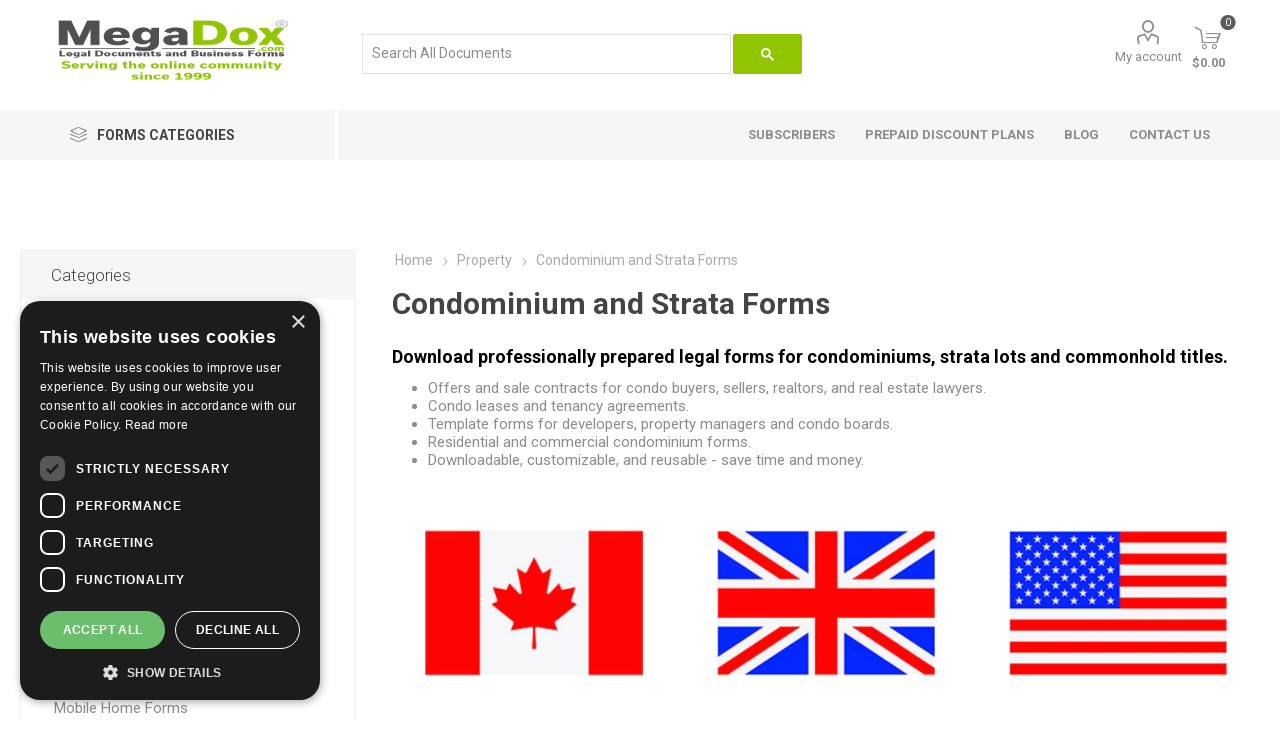

--- FILE ---
content_type: text/html; charset=utf-8
request_url: https://www.megadox.com/Condominium-and-Strata-Forms
body_size: 45301
content:
<!DOCTYPE html><html lang="en" dir="ltr" class="html-category-page"><head><title>condominium and strata forms | MegaDox.com</title><meta charset="UTF-8"><meta name="description" content="Download customizable condominium and strata forms for owners, HOAs and property managers. Available in Word or PDF formats from MegaDox.com."><meta name="keywords" content="condominiums forms,strata lots,commonhold,condos documents,legal templates,buying &amp; selling,renting &amp; leasing units,purchase and sale agreements,project management contracts,checklists for purchasing"><meta name="generator" content="nopCommerce"><meta name="viewport" content="width=device-width, initial-scale=1.0"><link rel="preload" as="font" href="/Themes/Emporium/Content/icons/emporium-icons.woff" crossorigin><link href="https://fonts.googleapis.com/css?family=Roboto:300,400,700&amp;subset=cyrillic-ext,greek-ext&amp;display=swap" rel="stylesheet"><meta name="p:domain_verify" content="fb1aa139d13438374de3c93eaf6df990"><link rel="stylesheet" href="/css/nyqfss8cruy6qcshxh--aw.styles.css?v=LivKYgcNsP1G4GSNojLg8AoUXiw"><script async src='https://www.googletagmanager.com/gtag/js?id=G-XXXXXXXXXX'></script><script>function gtag(){dataLayer.push(arguments)}window.dataLayer=window.dataLayer||[];gtag("js",new Date);gtag("config","G-XXXXXXXXXX")</script><link rel="canonical" href="https://www.megadox.com/condominium-and-strata-forms"><link rel="shortcut icon" href="/icons/icons_0/favicon.ico"><body class="category-page-body"><input name="__RequestVerificationToken" type="hidden" value="CfDJ8HY8Qg50M6hNuuWGTArsQtwGcgRvgWMHEyZiYysCPDypmbOAu0__bP56tg4KaWRqUpjan-8p3ocCxwu5RnTk_3FtmUQmBqjAa2rWq61xNxhTqo5EySzlLgl7ePuptg0yAEZbvYV6FcOZlo4Q0Or09xE"><div class="ajax-loading-block-window" style="display:none"></div><div id="dialog-notifications-success" role="status" aria-live="polite" aria-atomic="true" title="Notification" style="display:none"></div><div id="dialog-notifications-error" role="alert" aria-live="assertive" aria-atomic="true" title="Error" style="display:none"></div><div id="dialog-notifications-warning" role="alert" aria-live="assertive" aria-atomic="true" title="Warning" style="display:none"></div><div id="bar-notification" class="bar-notification-container" role="status" aria-live="polite" aria-atomic="true" data-close="Close"></div><div class="master-wrapper-page"><div class="responsive-nav-wrapper-parent"><div class="responsive-nav-wrapper"><div class="menu-title"><span>Menu</span></div><div class="search-wrap"><span>Search</span></div><div class="mobile-logo"><a href="/" class="logo"> <img alt="MegaDox" title="MegaDox" src="https://www.megadox.com/images/thumbs/0013637_Logo 2.png"></a></div><div class="shopping-cart-link"></div><div class="personal-button" id="header-links-opener"><span>Personal menu</span></div></div></div><div class="header"><div class="header-upper"><div class="header-selectors-wrapper"></div></div><div class="header-lower"><div class="header-logo"><a href="/" class="logo"> <img alt="MegaDox" title="MegaDox" src="https://www.megadox.com/images/thumbs/0013637_Logo 2.png"></a></div><div class="search-box store-search-box"><div class="close-side-menu"><span class="close-side-menu-text">Search For Document</span> <span class="close-side-menu-btn">Close</span></div><div class="gcse-search"></div></div><div class="header-links-wrapper"><div class="header-links"><ul><li><a href="/customer/info" class="ico-account opener" data-loginurl="/login?returnUrl=%2FCondominium-and-Strata-Forms">My account</a><div class="profile-menu-box"><div class="close-side-menu"><span class="close-side-menu-text">My account</span> <span class="close-side-menu-btn">Close</span></div><div class="header-form-holder"><a href="/register?returnUrl=%2FCondominium-and-Strata-Forms" class="ico-register">Register</a> <a href="/login?returnUrl=%2FCondominium-and-Strata-Forms" class="ico-login">Log in</a></div></div></ul><div class="mobile-flyout-wrapper"><div class="close-side-menu"><span class="close-side-menu-text">Shopping cart</span> <span class="close-side-menu-btn">Close</span></div><div id="flyout-cart" class="flyout-cart" data-removeitemfromcarturl="/EmporiumTheme/RemoveItemFromCart" data-flyoutcarturl="/EmporiumTheme/FlyoutShoppingCart"><div id="topcartlink"><a href="/cart" class="ico-cart"> <span class="cart-qty">0</span> <span class="cart-label"> $0.00 </span> </a></div><div class="mini-shopping-cart"><div class="flyout-cart-scroll-area"><p>You have no items in your shopping cart.</div></div></div></div></div></div></div><div class="header-menu-parent"><div class="header-menu categories-in-side-panel"><div class="category-navigation-list-wrapper"><span class="category-navigation-title">Forms Categories</span><ul class="category-navigation-list sticky-flyout"></ul></div><div class="close-menu"><span class="close-menu-text">Menu</span> <span class="close-menu-btn">Close</span></div><ul class="mega-menu" data-isrtlenabled="false" data-enableclickfordropdown="false"><li class="has-sublist mega-menu-categories root-category-items"><a class="with-subcategories" href="/affordable-customizable-legal-contracts-and-forms">Legal Forms</a><div class="plus-button"></div><div class="sublist-wrap"><ul class="sublist"><li class="back-button"><span>Back</span><li class="has-sublist"><a href="/advance-medical-directives" title="Advance Medical Directive Forms" class="with-subcategories"><span>Advance Medical Directive Forms</span></a><div class="plus-button"></div><div class="sublist-wrap"><ul class="sublist"><li class="back-button"><span>Back</span><li><a class="lastLevelCategory" href="/canada-advance-health-care-directive-forms" title="Canada Advance Health Care Directive Forms"><span>Canada Advance Health Care Directive Forms</span></a><li><a class="lastLevelCategory" href="/united-states-medical-directive-forms" title="USA Advance Medical Directive Forms"><span>USA Advance Medical Directive Forms</span></a></ul></div><li class="has-sublist"><a href="/downloadable-affidavit-and-declaration-forms" title="Affidavit and Declaration Forms" class="with-subcategories"><span>Affidavit and Declaration Forms</span></a><div class="plus-button"></div><div class="sublist-wrap"><ul class="sublist"><li class="back-button"><span>Back</span><li><a class="lastLevelCategory" href="/canada-affidavit-and-declaration-forms" title="Canada Affidavits"><span>Canada Affidavits</span></a><li><a class="lastLevelCategory" href="/united-states-affidavit-and-declaration-forms" title="USA Affidavits"><span>USA Affidavits</span></a></ul></div><li><a class="lastLevelCategory" href="/assignment-forms" title="Assignment Forms"><span>Assignment Forms</span></a><li><a class="lastLevelCategory" href="/auditor-forms" title="Auditor Forms"><span>Auditor Forms</span></a><li><a class="lastLevelCategory" href="/confidentiality-and-nondisclosure-forms" title="Confidentiality Agreements"><span>Confidentiality Agreements</span></a><li><a class="lastLevelCategory" href="/court-forms" title="Court Forms"><span>Court Forms</span></a><li class="has-sublist"><a href="/employment-contract-forms" title="Employment Contract Forms" class="with-subcategories"><span>Employment Contract Forms</span></a><div class="plus-button"></div><div class="sublist-wrap"><ul class="sublist"><li class="back-button"><span>Back</span><li><a class="lastLevelCategory" href="/australia-employment-forms" title="AU Employment Forms"><span>AU Employment Forms</span></a><li><a class="lastLevelCategory" href="/canada-employment-forms" title="Canada Employment Forms"><span>Canada Employment Forms</span></a><li><a class="lastLevelCategory" href="/employment-forms-for-peoples-republic-of-china" title="China Employment Forms"><span>China Employment Forms</span></a><li><a class="lastLevelCategory" href="/india-employment-forms" title="India Employment Forms"><span>India Employment Forms</span></a><li><a class="lastLevelCategory" href="/mexico-employment-forms" title="Mexico Employment Forms"><span>Mexico Employment Forms</span></a><li><a class="lastLevelCategory" href="/new-zealand-employment-forms" title="NZ Employment Forms"><span>NZ Employment Forms</span></a><li><a class="lastLevelCategory" href="/united-kingdom-employment-forms" title="UK Employment Forms"><span>UK Employment Forms</span></a><li><a class="lastLevelCategory" href="/united-states-employment-forms" title="USA Employment Forms"><span>USA Employment Forms</span></a></ul></div><li class="has-sublist"><a href="/energy-resource-and-environmental-forms" title="Energy and Environmental Forms" class="with-subcategories"><span>Energy and Environmental Forms</span></a><div class="plus-button"></div><div class="sublist-wrap"><ul class="sublist"><li class="back-button"><span>Back</span><li><a class="lastLevelCategory" href="/canada-energy-and-resource-contract-forms" title="Canada Energy Forms"><span>Canada Energy Forms</span></a><li><a class="lastLevelCategory" href="/usa-energy-and-resource-contract-forms" title="USA Energy Forms"><span>USA Energy Forms</span></a></ul></div><li><a class="lastLevelCategory" href="/escrow-agreement-forms" title="Escrow Agreements"><span>Escrow Agreements</span></a><li class="has-sublist"><a href="/incorporation-forms-corporate-records-resolutions-and-minutes" title="Incorporation and Company Forms" class="with-subcategories"><span>Incorporation and Company Forms</span></a><div class="plus-button"></div><div class="sublist-wrap"><ul class="sublist"><li class="back-button"><span>Back</span><li><a class="lastLevelCategory" href="/canadian-incorporation-forms-and-corporate-records" title="Canada Corporate Forms"><span>Canada Corporate Forms</span></a><li><a class="lastLevelCategory" href="/united-kingdom-company-records" title="UK Company Forms"><span>UK Company Forms</span></a><li><a class="lastLevelCategory" href="/usa-incorporation-forms-and-company-records" title="USA Corporate Forms"><span>USA Corporate Forms</span></a></ul></div><li><a class="lastLevelCategory" href="/independent-contractor-forms" title="Independent Contractor Forms"><span>Independent Contractor Forms</span></a><li class="has-sublist"><a href="/intellectual-property-forms" title="Intellectual Property Forms" class="with-subcategories"><span>Intellectual Property Forms</span></a><div class="plus-button"></div><div class="sublist-wrap"><ul class="sublist"><li class="back-button"><span>Back</span><li><a class="lastLevelCategory" href="/canada-intellectual-property-forms" title="Canada Intellectual Property Forms"><span>Canada Intellectual Property Forms</span></a><li><a class="lastLevelCategory" href="/united-kingdom-intellectual-property-forms" title="UK Intellectual Property Forms"><span>UK Intellectual Property Forms</span></a><li><a class="lastLevelCategory" href="/united-states-intellectual-property-forms" title="USA Intellectual Property Forms"><span>USA Intellectual Property Forms</span></a></ul></div><li class="has-sublist"><a href="/landlord-tenant-notice-forms" title="Landlord and Tenant Notices" class="with-subcategories"><span>Landlord and Tenant Notices</span></a><div class="plus-button"></div><div class="sublist-wrap"><ul class="sublist"><li class="back-button"><span>Back</span><li><a class="lastLevelCategory" href="/australia-landlord-and-tenant-notice-forms" title="AU Landlord and Tenant Notices"><span>AU Landlord and Tenant Notices</span></a><li class="has-sublist"><a href="/canada-landlord-and-tenant-notices" title="Canada Landlord and Tenant Notices" class="with-subcategories"><span>Canada Landlord and Tenant Notices</span></a><div class="plus-button"></div><div class="sublist-wrap"><ul class="sublist"><li class="back-button"><span>Back</span><li><a class="lastLevelCategory" href="/alberta-landlord-and-tenant-notices" title="Alberta"><span>Alberta</span></a><li><a class="lastLevelCategory" href="/british-columbia-landlord-and-tenant-notices" title="British Columbia"><span>British Columbia</span></a><li><a class="lastLevelCategory" href="/manitoba-landlord-and-tenant-notices" title="Manitoba"><span>Manitoba</span></a><li><a class="lastLevelCategory" href="/new-brunswick-landlord-tenant-notices" title="New Brunswick"><span>New Brunswick</span></a><li><a class="lastLevelCategory" href="/newfoundland-landlord-tenant-notices" title="Newfoundland &amp; Labrador"><span>Newfoundland &amp; Labrador</span></a><li><a class="lastLevelCategory" href="/nova-scotia-landlord-and-tenant-notice-forms" title="Nova Scotia"><span>Nova Scotia</span></a><li><a class="lastLevelCategory" href="/ontario-landlord-and-tenant-notice-forms" title="Ontario"><span>Ontario</span></a><li><a class="lastLevelCategory" href="/prince-edward-island-landlord-and-tenant-notice-forms" title="Prince Edward Island"><span>Prince Edward Island</span></a><li><a class="lastLevelCategory" href="/quebec-landlord-and-tenant-notice-forms" title="Quebec"><span>Quebec</span></a><li><a class="lastLevelCategory" href="/saskatchewan-landlord-and-tenant-notice-forms" title="Saskatchewan"><span>Saskatchewan</span></a></ul></div><li><a class="lastLevelCategory" href="/united-kingdom-landlord-and-tenant-notice-forms" title="UK Landlord and Tenant Notices"><span>UK Landlord and Tenant Notices</span></a><li class="has-sublist"><a href="/united-states-landlord-tenant-notice-forms" title="USA Landlord and Tenant Notices" class="with-subcategories"><span>USA Landlord and Tenant Notices</span></a><div class="plus-button"></div><div class="sublist-wrap"><ul class="sublist"><li class="back-button"><span>Back</span><li><a class="lastLevelCategory" href="/alabama-landlord-and-tenant-notice-forms" title="Alabama"><span>Alabama</span></a><li><a class="lastLevelCategory" href="/alaska-landlord-and-tenant-notice-forms" title="Alaska"><span>Alaska</span></a><li><a class="lastLevelCategory" href="/arizona-landlord-and-tenant-notice-forms" title="Arizona"><span>Arizona</span></a><li><a class="lastLevelCategory" href="/california-landlord-and-tenant-notice-forms" title="California"><span>California</span></a><li><a class="lastLevelCategory" href="/connecticut-landlord-and-tenant-notice-forms" title="Connecticut"><span>Connecticut</span></a><li><a class="lastLevelCategory" href="/florida-landlord-tenant-notice-forms" title="Florida"><span>Florida</span></a><li><a class="lastLevelCategory" href="/georgia-landlord-and-tenant-notice-forms" title="Georgia"><span>Georgia</span></a><li><a class="lastLevelCategory" href="/illinois-landlord-and-tenant-notice-forms" title="Illinois"><span>Illinois</span></a><li><a class="lastLevelCategory" href="/indiana-landlord-and-tenant-notice-forms" title="Indiana"><span>Indiana</span></a><li><a class="lastLevelCategory" href="/kansas-landlord-and-tenant-notice-forms" title="Kansas"><span>Kansas</span></a><li><a class="lastLevelCategory" href="/maine-landlord-and-tenant-notice-forms" title="Maine"><span>Maine</span></a><li><a class="lastLevelCategory" href="/massachusetts-landlord-and-tenant-notice-forms" title="Massachusetts"><span>Massachusetts</span></a><li><a class="lastLevelCategory" href="/michigan-landlord-and-tenant-notice-forms" title="Michigan"><span>Michigan</span></a><li><a class="lastLevelCategory" href="/nebraska-landlord-and-tenant-notice-forms" title="Nebraska"><span>Nebraska</span></a><li><a class="lastLevelCategory" href="/nevada-landlord-and-tenant-notice-forms" title="Nevada"><span>Nevada</span></a><li><a class="lastLevelCategory" href="/new-jersey-landlord-and-tenant-notice-forms" title="New Jersey"><span>New Jersey</span></a><li><a class="lastLevelCategory" href="/new-york-landlord-and-tenant-notice-forms" title="New York"><span>New York</span></a><li><a class="lastLevelCategory" href="/north-carolina-landlord-and-tenant-notice-forms" title="North Carolina"><span>North Carolina</span></a><li><a class="lastLevelCategory" href="/oregon-landlord-and-tenant-notice-forms" title="Oregon"><span>Oregon</span></a><li><a class="lastLevelCategory" href="/pennsylvania-landlord-and-tenant-notice-forms" title="Pennsylvania"><span>Pennsylvania</span></a><li><a class="lastLevelCategory" href="/texas-landlord-and-tenant-notice-forms" title="Texas"><span>Texas</span></a></ul></div></ul></div><li><a class="lastLevelCategory" href="/law-office-management-forms" title="Law Office Management"><span>Law Office Management</span></a><li><a class="lastLevelCategory" href="/letter-of-intent-templates" title="Letters of Intent"><span>Letters of Intent</span></a><li class="has-sublist"><a href="/lien-forms" title="Lien Forms" class="with-subcategories"><span>Lien Forms</span></a><div class="plus-button"></div><div class="sublist-wrap"><ul class="sublist"><li class="back-button"><span>Back</span><li class="has-sublist"><a href="/canada-lien-forms" title="Canada Lien Forms" class="with-subcategories"><span>Canada Lien Forms</span></a><div class="plus-button"></div><div class="sublist-wrap"><ul class="sublist"><li class="back-button"><span>Back</span><li><a class="lastLevelCategory" href="/alberta-lien-forms" title="Alberta Lien Forms"><span>Alberta Lien Forms</span></a><li><a class="lastLevelCategory" href="/british-columbia-lien-forms" title="BC Lien Forms"><span>BC Lien Forms</span></a><li><a class="lastLevelCategory" href="/new-brunswick-lien-forms" title="New Brunswick Lien Forms"><span>New Brunswick Lien Forms</span></a><li><a class="lastLevelCategory" href="/nova-scotia-lien-forms" title="Nova Scotia Lien Forms"><span>Nova Scotia Lien Forms</span></a><li><a class="lastLevelCategory" href="/ontario-lien-forms" title="Ontario Lien Forms"><span>Ontario Lien Forms</span></a><li><a class="lastLevelCategory" href="/saskatchewan-lien-forms" title="Saskatchewan Lien Forms"><span>Saskatchewan Lien Forms</span></a></ul></div><li class="has-sublist"><a href="/united-states-lien-forms" title="USA Lien Forms" class="with-subcategories"><span>USA Lien Forms</span></a><div class="plus-button"></div><div class="sublist-wrap"><ul class="sublist"><li class="back-button"><span>Back</span><li><a class="lastLevelCategory" href="/alabama-lien-forms" title="Alabama Lien Forms"><span>Alabama Lien Forms</span></a><li><a class="lastLevelCategory" href="/alaska-lien-forms" title="Alaska Lien Forms"><span>Alaska Lien Forms</span></a><li><a class="lastLevelCategory" href="/arizona-lien-forms" title="Arizona Lien Forms"><span>Arizona Lien Forms</span></a><li><a class="lastLevelCategory" href="/arkansas-lien-forms" title="Arkansas Lien Forms"><span>Arkansas Lien Forms</span></a><li><a class="lastLevelCategory" href="/california-lien-forms" title="California Lien Forms"><span>California Lien Forms</span></a><li><a class="lastLevelCategory" href="/colorado-lien-forms" title="Colorado Lien Forms"><span>Colorado Lien Forms</span></a><li><a class="lastLevelCategory" href="/florida-lien-forms" title="Florida Lien Forms"><span>Florida Lien Forms</span></a><li><a class="lastLevelCategory" href="/georgia-lien-forms" title="Georgia Lien Forms"><span>Georgia Lien Forms</span></a><li><a class="lastLevelCategory" href="/hawaii-lien-forms" title="Hawaii Lien Forms"><span>Hawaii Lien Forms</span></a><li><a class="lastLevelCategory" href="/idaho-lien-forms" title="Idaho Lien Forms"><span>Idaho Lien Forms</span></a><li><a class="lastLevelCategory" href="/illinois-lien-forms" title="Illinois Lien Forms"><span>Illinois Lien Forms</span></a><li><a class="lastLevelCategory" href="/iowa-lien-forms" title="Iowa Lien Forms"><span>Iowa Lien Forms</span></a><li><a class="lastLevelCategory" href="/kansas-lien-forms" title="Kansas Lien Forms"><span>Kansas Lien Forms</span></a><li><a class="lastLevelCategory" href="/kentucky-lien-forms" title="Kentucky Lien Forms"><span>Kentucky Lien Forms</span></a><li><a class="lastLevelCategory" href="/louisiana-lien-forms" title="Louisiana Lien Forms"><span>Louisiana Lien Forms</span></a><li><a class="lastLevelCategory" href="/maryland-lien-forms" title="Maryland Lien Forms"><span>Maryland Lien Forms</span></a><li><a class="lastLevelCategory" href="/massachusetts-lien-forms" title="Massachusetts Lien Forms"><span>Massachusetts Lien Forms</span></a><li><a class="lastLevelCategory" href="/michigan-lien-forms" title="Michigan Lien Forms"><span>Michigan Lien Forms</span></a><li><a class="lastLevelCategory" href="/minnesota-lien-forms" title="Minnesota Lien Forms"><span>Minnesota Lien Forms</span></a><li><a class="lastLevelCategory" href="/mississippi-lien-forms" title="Mississippi Lien Forms"><span>Mississippi Lien Forms</span></a><li><a class="lastLevelCategory" href="/missouri-lien-forms" title="Missouri Lien Forms"><span>Missouri Lien Forms</span></a><li><a class="lastLevelCategory" href="/montana-lien-forms" title="Montana Lien Forms"><span>Montana Lien Forms</span></a><li><a class="lastLevelCategory" href="/north-carolina-lien-forms" title="N. Carolina Lien Forms"><span>N. Carolina Lien Forms</span></a><li><a class="lastLevelCategory" href="/nebraska-lien-forms" title="Nebraska Lien Forms"><span>Nebraska Lien Forms</span></a><li><a class="lastLevelCategory" href="/nevada-lien-forms" title="Nevada Lien Forms"><span>Nevada Lien Forms</span></a><li><a class="lastLevelCategory" href="/new-hampshire-lien-forms" title="New Hampshire Lien Forms"><span>New Hampshire Lien Forms</span></a><li><a class="lastLevelCategory" href="/new-jersey-mechanics-lien-forms" title="New Jersey Lien Forms"><span>New Jersey Lien Forms</span></a><li><a class="lastLevelCategory" href="/new-mexico-lien-forms" title="New Mexico Lien Forms"><span>New Mexico Lien Forms</span></a><li><a class="lastLevelCategory" href="/new-york-lien-forms" title="New York Lien Forms"><span>New York Lien Forms</span></a><li><a class="lastLevelCategory" href="/north-dakota-lien-forms" title="North Dakota Lien Forms"><span>North Dakota Lien Forms</span></a><li><a class="lastLevelCategory" href="/ohio-lien-forms" title="Ohio Lien Forms"><span>Ohio Lien Forms</span></a><li><a class="lastLevelCategory" href="/oklahoma-lien-forms" title="Oklahoma Lien Forms"><span>Oklahoma Lien Forms</span></a><li><a class="lastLevelCategory" href="/oregon-lien-forms" title="Oregon Lien Forms"><span>Oregon Lien Forms</span></a><li><a class="lastLevelCategory" href="/pennsylvania-lien-forms" title="Pennsylvania Lien Forms"><span>Pennsylvania Lien Forms</span></a><li><a class="lastLevelCategory" href="/south-carolina-lien-release-forms" title="S. Carolina Lien Forms"><span>S. Carolina Lien Forms</span></a><li><a class="lastLevelCategory" href="/south-dakota-lien-forms" title="South Dakota Lien Forms"><span>South Dakota Lien Forms</span></a><li><a class="lastLevelCategory" href="/tennessee-lien-forms" title="Tennessee Lien Forms"><span>Tennessee Lien Forms</span></a><li><a class="lastLevelCategory" href="/texas-lien-forms" title="Texas Lien Forms"><span>Texas Lien Forms</span></a><li><a class="lastLevelCategory" href="/utah-lien-release-forms" title="Utah Lien Forms"><span>Utah Lien Forms</span></a><li><a class="lastLevelCategory" href="/vermont-lien-release-forms" title="Vermont Lien Forms"><span>Vermont Lien Forms</span></a><li><a class="lastLevelCategory" href="/virginia-lien-forms" title="Virginia Lien Forms"><span>Virginia Lien Forms</span></a><li><a class="lastLevelCategory" href="/washington-lien-forms" title="Washington Lien Forms"><span>Washington Lien Forms</span></a><li><a class="lastLevelCategory" href="/west-virginia-lien-forms" title="West Virginia Lien Forms"><span>West Virginia Lien Forms</span></a><li><a class="lastLevelCategory" href="/wisconsin-lien-forms" title="Wisconsin Lien Forms"><span>Wisconsin Lien Forms</span></a><li><a class="lastLevelCategory" href="/wyoming-lien-forms" title="Wyoming Lien Forms"><span>Wyoming Lien Forms</span></a></ul></div></ul></div><li><a class="lastLevelCategory" href="/limited-liability-company-forms" title="Limited Liability Companies"><span>Limited Liability Companies</span></a><li class="has-sublist"><a href="/marriage-and-family-law-forms" title="Marriage and Family Law" class="with-subcategories"><span>Marriage and Family Law</span></a><div class="plus-button"></div><div class="sublist-wrap"><ul class="sublist"><li class="back-button"><span>Back</span><li><a class="lastLevelCategory" href="/canada-marital-and-family-law-forms" title="CANADA"><span>CANADA</span></a><li><a class="lastLevelCategory" href="/new-zealand-marital-contract-forms" title="NEW ZEALAND"><span>NEW ZEALAND</span></a><li><a class="lastLevelCategory" href="/uk-marital-contract-forms" title="UNITED KINGDOM"><span>UNITED KINGDOM</span></a><li><a class="lastLevelCategory" href="/united-states-family-law-forms" title="UNITED STATES"><span>UNITED STATES</span></a></ul></div><li class="has-sublist"><a href="/mergers-amalgamations-and-takeovers" title="Mergers, Amalgamations and Takeovers" class="with-subcategories"><span>Mergers, Amalgamations and Takeovers</span></a><div class="plus-button"></div><div class="sublist-wrap"><ul class="sublist"><li class="back-button"><span>Back</span><li><a class="lastLevelCategory" href="/canada-amalgamation-forms" title="CANADA"><span>CANADA</span></a><li><a class="lastLevelCategory" href="/united-states-merger-forms" title="UNITED STATES"><span>UNITED STATES</span></a></ul></div><li class="has-sublist"><a href="/partnerships-and-joint-ventures" title="Partnerships and Joint Ventures" class="with-subcategories"><span>Partnerships and Joint Ventures</span></a><div class="plus-button"></div><div class="sublist-wrap"><ul class="sublist"><li class="back-button"><span>Back</span><li><a class="lastLevelCategory" href="/australia-partnership-forms" title="AUSTRALIA"><span>AUSTRALIA</span></a><li><a class="lastLevelCategory" href="/canada-partnership-and-joint-ventures" title="CANADA"><span>CANADA</span></a><li><a class="lastLevelCategory" href="/china-partnership-and-joint-venture-forms" title="CHINA"><span>CHINA</span></a><li><a class="lastLevelCategory" href="/india-partnership-forms" title="INDIA"><span>INDIA</span></a><li><a class="lastLevelCategory" href="/uk-partnership-and-joint-venture-forms" title="UNITED KINGDOM"><span>UNITED KINGDOM</span></a><li><a class="lastLevelCategory" href="/usa-partnership-forms" title="UNITED STATES"><span>UNITED STATES</span></a></ul></div><li class="has-sublist"><a href="/personal-guarantee-forms" title="Personal Guarantee Forms" class="with-subcategories"><span>Personal Guarantee Forms</span></a><div class="plus-button"></div><div class="sublist-wrap"><ul class="sublist"><li class="back-button"><span>Back</span><li><a class="lastLevelCategory" href="/canada-guarantee-forms" title="CANADA"><span>CANADA</span></a><li><a class="lastLevelCategory" href="/uk-personal-guarantee-forms" title="UNITED KINGDOM"><span>UNITED KINGDOM</span></a><li><a class="lastLevelCategory" href="/united-states-personal-guaranty-forms" title="UNITED STATES"><span>UNITED STATES</span></a></ul></div><li class="has-sublist"><a href="/power-of-attorney-forms" title="Power of Attorney Forms" class="with-subcategories"><span>Power of Attorney Forms</span></a><div class="plus-button"></div><div class="sublist-wrap"><ul class="sublist"><li class="back-button"><span>Back</span><li><a class="lastLevelCategory" href="/australia-powers-of-attorney" title="AUSTRALIA"><span>AUSTRALIA</span></a><li class="has-sublist"><a href="/canada-powers-of-attorney" title="CANADA" class="with-subcategories"><span>CANADA</span></a><div class="plus-button"></div><div class="sublist-wrap"><ul class="sublist"><li class="back-button"><span>Back</span><li><a class="lastLevelCategory" href="/alberta-power-of-attorney-forms" title="Alberta Power of Attorney Forms"><span>Alberta Power of Attorney Forms</span></a><li><a class="lastLevelCategory" href="/british-columbia-powers-of-attorney" title="BC Powers of Attorney"><span>BC Powers of Attorney</span></a><li><a class="lastLevelCategory" href="/manitoba-powers-of-attorney" title="Manitoba Powers of Attorney"><span>Manitoba Powers of Attorney</span></a><li><a class="lastLevelCategory" href="/new-brunswick-powers-of-attorney" title="New Brunswick Powers of Attorney"><span>New Brunswick Powers of Attorney</span></a><li><a class="lastLevelCategory" href="/newfoundland-powers-of-attorney" title="Newfoundland Powers of Attorney"><span>Newfoundland Powers of Attorney</span></a><li><a class="lastLevelCategory" href="/northwest-territories-powers-of-attorney" title="Northwest Territories Powers of Attorney"><span>Northwest Territories Powers of Attorney</span></a><li><a class="lastLevelCategory" href="/nova-scotia-powers-of-attorney" title="Nova Scotia Powers of Attorney"><span>Nova Scotia Powers of Attorney</span></a><li><a class="lastLevelCategory" href="/nunavut-powers-of-attorney" title="Nunavut Powers of Attorney"><span>Nunavut Powers of Attorney</span></a><li><a class="lastLevelCategory" href="/ontario-powers-of-attorney" title="Ontario Powers of Attorney"><span>Ontario Powers of Attorney</span></a><li><a class="lastLevelCategory" href="/prince-edward-island-powers-of-attorney" title="PEI Powers of Attorney"><span>PEI Powers of Attorney</span></a><li><a class="lastLevelCategory" href="/quebec-powers-of-attorney" title="Quebec Mandate Forms"><span>Quebec Mandate Forms</span></a><li><a class="lastLevelCategory" href="/saskatchewan-powers-of-attorney" title="Saskatchewan Powers of Attorney"><span>Saskatchewan Powers of Attorney</span></a><li><a class="lastLevelCategory" href="/yukon-powers-of-attorney" title="Yukon Powers of Attorney"><span>Yukon Powers of Attorney</span></a></ul></div><li><a class="lastLevelCategory" href="/india-powers-of-attorney" title="INDIA"><span>INDIA</span></a><li><a class="lastLevelCategory" href="/new-zealand-powers-of-attorney" title="NEW ZEALAND"><span>NEW ZEALAND</span></a><li><a class="lastLevelCategory" href="/united-kingdom-powers-of-attorney" title="UNITED KINGDOM"><span>UNITED KINGDOM</span></a><li class="has-sublist"><a href="/united-states-powers-of-attorney" title="UNITED STATES" class="with-subcategories"><span>UNITED STATES</span></a><div class="plus-button"></div><div class="sublist-wrap"><ul class="sublist"><li class="back-button"><span>Back</span><li><a class="lastLevelCategory" href="/arizona-power-of-attorney-forms" title="ARIZONA"><span>ARIZONA</span></a><li><a class="lastLevelCategory" href="/california-power-of-attorney-forms" title="CALIFORNIA"><span>CALIFORNIA</span></a><li><a class="lastLevelCategory" href="/colorado-power-of-attorney-forms" title="COLORADO"><span>COLORADO</span></a><li><a class="lastLevelCategory" href="/delaware-powers-of-attorney" title="DELAWARE"><span>DELAWARE</span></a><li><a class="lastLevelCategory" href="/florida-powers-of-attorney" title="FLORIDA"><span>FLORIDA</span></a><li><a class="lastLevelCategory" href="/georgia-powers-of-attorney" title="GEORGIA"><span>GEORGIA</span></a><li><a class="lastLevelCategory" href="/hawaii-powers-of-attorney" title="HAWAII"><span>HAWAII</span></a><li><a class="lastLevelCategory" href="/idaho-powers-of-attorney" title="IDAHO"><span>IDAHO</span></a><li><a class="lastLevelCategory" href="/illinois-powers-of-attorney" title="ILLINOIS"><span>ILLINOIS</span></a><li><a class="lastLevelCategory" href="/indiana-powers-of-attorney" title="INDIANA"><span>INDIANA</span></a><li><a class="lastLevelCategory" href="/iowa-powers-of-attorney" title="IOWA"><span>IOWA</span></a><li><a class="lastLevelCategory" href="/kansas-powers-of-attorney" title="KANSAS"><span>KANSAS</span></a><li><a class="lastLevelCategory" href="/kentucky-powers-of-attorney" title="KENTUCKY"><span>KENTUCKY</span></a><li><a class="lastLevelCategory" href="/louisiana-powers-of-attorney" title="LOUISIANA"><span>LOUISIANA</span></a><li><a class="lastLevelCategory" href="/maine-powers-of-attorney" title="MAINE"><span>MAINE</span></a><li><a class="lastLevelCategory" href="/maryland-powers-of-attorney" title="MARYLAND"><span>MARYLAND</span></a><li><a class="lastLevelCategory" href="/massachusetts-powers-of-attorney" title="MASSACHUSETTS"><span>MASSACHUSETTS</span></a><li><a class="lastLevelCategory" href="/michigan-powers-of-attorney" title="MICHIGAN"><span>MICHIGAN</span></a><li><a class="lastLevelCategory" href="/minnesota-powers-of-attorney" title="MINNESOTA"><span>MINNESOTA</span></a><li><a class="lastLevelCategory" href="/mississippi-powers-of-attorney" title="MISSISSIPPI"><span>MISSISSIPPI</span></a><li><a class="lastLevelCategory" href="/missouri-powers-of-attorney" title="MISSOURI"><span>MISSOURI</span></a><li><a class="lastLevelCategory" href="/montana-powers-of-attorney" title="MONTANA"><span>MONTANA</span></a><li><a class="lastLevelCategory" href="/nebraska-powers-of-attorney" title="NEBRASKA"><span>NEBRASKA</span></a><li><a class="lastLevelCategory" href="/nevada-powers-of-attorney" title="NEVADA"><span>NEVADA</span></a><li><a class="lastLevelCategory" href="/new-hampshire-powers-of-attorney" title="NEW HAMPSHIRE"><span>NEW HAMPSHIRE</span></a><li><a class="lastLevelCategory" href="/new-jersey-powers-of-attorney" title="NEW JERSEY"><span>NEW JERSEY</span></a><li><a class="lastLevelCategory" href="/new-mexico-powers-of-attorney" title="NEW MEXICO"><span>NEW MEXICO</span></a><li><a class="lastLevelCategory" href="/new-york-powers-of-attorney" title="NEW YORK"><span>NEW YORK</span></a><li><a class="lastLevelCategory" href="/north-carolina-powers-of-attorney" title="NORTH CAROLINA"><span>NORTH CAROLINA</span></a><li><a class="lastLevelCategory" href="/north-dakota-powers-of-attorney" title="NORTH DAKOTA"><span>NORTH DAKOTA</span></a><li><a class="lastLevelCategory" href="/ohio-powers-of-attorney" title="OHIO"><span>OHIO</span></a><li><a class="lastLevelCategory" href="/oklahoma-powers-of-attorney" title="OKLAHOMA"><span>OKLAHOMA</span></a><li><a class="lastLevelCategory" href="/oregon-powers-of-attorney" title="OREGON"><span>OREGON</span></a><li><a class="lastLevelCategory" href="/pennsylvania-powers-of-attorney-forms" title="PENNSYLVANIA"><span>PENNSYLVANIA</span></a><li><a class="lastLevelCategory" href="/rhode-island-powers-of-attorney" title="RHODE ISLAND"><span>RHODE ISLAND</span></a><li><a class="lastLevelCategory" href="/south-carolina-powers-of-attorney" title="SOUTH CAROLINA"><span>SOUTH CAROLINA</span></a><li><a class="lastLevelCategory" href="/south-dakota-powers-of-attorney" title="SOUTH DAKOTA"><span>SOUTH DAKOTA</span></a><li><a class="lastLevelCategory" href="/tennessee-powers-of-attorney" title="TENNESSEE"><span>TENNESSEE</span></a><li><a class="lastLevelCategory" href="/texas-powers-of-attorney" title="TEXAS"><span>TEXAS</span></a><li><a class="lastLevelCategory" href="/utah-powers-of-attorney" title="UTAH"><span>UTAH</span></a><li><a class="lastLevelCategory" href="/vermont-powers-of-attorney" title="VERMONT"><span>VERMONT</span></a><li><a class="lastLevelCategory" href="/virginia-powers-of-attorney-forms" title="VIRGINIA"><span>VIRGINIA</span></a><li><a class="lastLevelCategory" href="/washington-powers-of-attorney" title="WASHINGTON"><span>WASHINGTON</span></a><li><a class="lastLevelCategory" href="/west-virginia-powers-of-attorney" title="WEST VIRGINIA"><span>WEST VIRGINIA</span></a><li><a class="lastLevelCategory" href="/wisconsin-powers-of-attorney" title="WISCONSIN"><span>WISCONSIN</span></a><li><a class="lastLevelCategory" href="/wyoming-power-of-attorney-forms" title="Wyoming"><span>Wyoming</span></a></ul></div></ul></div><li class="has-sublist"><a href="/releases-waivers-and-indemnity-forms" title="Releases and Waivers" class="with-subcategories"><span>Releases and Waivers</span></a><div class="plus-button"></div><div class="sublist-wrap"><ul class="sublist"><li class="back-button"><span>Back</span><li><a class="lastLevelCategory" href="/canada-release-and-waiver-forms" title="CANADA"><span>CANADA</span></a><li><a class="lastLevelCategory" href="/united-states-release-and-waiver-forms" title="UNITED STATES"><span>UNITED STATES</span></a></ul></div><li class="has-sublist"><a href="/shareholder-forms" title="Shareholder Forms" class="with-subcategories"><span>Shareholder Forms</span></a><div class="plus-button"></div><div class="sublist-wrap"><ul class="sublist"><li class="back-button"><span>Back</span><li><a class="lastLevelCategory" href="/canada-shareholder-forms" title="CANADA"><span>CANADA</span></a><li><a class="lastLevelCategory" href="/china-shareholder-forms" title="CHINA"><span>CHINA</span></a><li><a class="lastLevelCategory" href="/united-kingdom-shareholder-forms" title="UNITED KINGDOM"><span>UNITED KINGDOM</span></a><li><a class="lastLevelCategory" href="/united-states-shareholder-forms" title="UNITED STATES"><span>UNITED STATES</span></a></ul></div><li class="has-sublist"><a href="/software-licensing-and-development-forms" title="Software Licensing and Development Forms" class="with-subcategories"><span>Software Licensing and Development Forms</span></a><div class="plus-button"></div><div class="sublist-wrap"><ul class="sublist"><li class="back-button"><span>Back</span><li><a class="lastLevelCategory" href="/australia-software-license-forms" title="AUSTRALIA"><span>AUSTRALIA</span></a><li><a class="lastLevelCategory" href="/canada-software-license-forms" title="CANADA"><span>CANADA</span></a><li><a class="lastLevelCategory" href="/new-zealand-software-licence-forms" title="NEW ZEALAND"><span>NEW ZEALAND</span></a><li><a class="lastLevelCategory" href="/united-kingdom-software-licence-forms" title="UNITED KINGDOM"><span>UNITED KINGDOM</span></a><li><a class="lastLevelCategory" href="/united-states-software-license-forms" title="UNITED STATES"><span>UNITED STATES</span></a></ul></div><li class="has-sublist"><a href="/stock-options-and-incentive-plans" title="Stock Options and Incentive Plans" class="with-subcategories"><span>Stock Options and Incentive Plans</span></a><div class="plus-button"></div><div class="sublist-wrap"><ul class="sublist"><li class="back-button"><span>Back</span><li><a class="lastLevelCategory" href="/canada-stock-options-and-incentive-plans" title="CANADA"><span>CANADA</span></a><li><a class="lastLevelCategory" href="/united-states-stock-incentive-plans" title="UNITED STATES"><span>UNITED STATES</span></a></ul></div><li class="has-sublist"><a href="/trust-agreement-forms" title="Trust Agreements" class="with-subcategories"><span>Trust Agreements</span></a><div class="plus-button"></div><div class="sublist-wrap"><ul class="sublist"><li class="back-button"><span>Back</span><li><a class="lastLevelCategory" href="/canada-trust-agreement-forms" title="CANADA"><span>CANADA</span></a><li><a class="lastLevelCategory" href="/united-states-trust-agreement-forms" title="UNITED STATES"><span>UNITED STATES</span></a></ul></div><li class="has-sublist"><a href="/wills-and-estate-planning-forms" title="Wills and Estate Planning Forms" class="with-subcategories"><span>Wills and Estate Planning Forms</span></a><div class="plus-button"></div><div class="sublist-wrap"><ul class="sublist"><li class="back-button"><span>Back</span><li><a class="lastLevelCategory" href="/australia-will-forms" title="Australia Wills"><span>Australia Wills</span></a><li><a class="lastLevelCategory" href="/canada-will-forms-and-estate-plans" title="Canada Wills &amp; Estate Plans"><span>Canada Wills &amp; Estate Plans</span></a><li><a class="lastLevelCategory" href="/free-celebrity-wills" title="Free Celebrity Wills"><span>Free Celebrity Wills</span></a><li><a class="lastLevelCategory" href="/india-will-forms-and-estate-planning-documents" title="India Wills"><span>India Wills</span></a><li><a class="lastLevelCategory" href="/new-zealand-will-forms" title="New Zealand Wills"><span>New Zealand Wills</span></a><li><a class="lastLevelCategory" href="/united-kingdom-will-forms" title="UK Wills"><span>UK Wills</span></a><li><a class="lastLevelCategory" href="/usa-will-forms-and-estate-plans" title="USA Wills"><span>USA Wills</span></a></ul></div></ul></div><li class="has-sublist mega-menu-categories root-category-items"><a class="with-subcategories" href="/business-contracts-and-forms-templates">Business Forms</a><div class="plus-button"></div><div class="sublist-wrap"><ul class="sublist"><li class="back-button"><span>Back</span><li><a class="lastLevelCategory" href="/advertising-contracts-and-marketing-forms" title="Advertising and Marketing Forms"><span>Advertising and Marketing Forms</span></a><li><a class="lastLevelCategory" href="/animal-services-forms" title="Animal Services Forms"><span>Animal Services Forms</span></a><li><a class="lastLevelCategory" href="/bids-tenders-and-proposals" title="Bids, Tenders and Proposals"><span>Bids, Tenders and Proposals</span></a><li><a class="lastLevelCategory" href="/business-plans-and-marketing-plans" title="Business and Marketing Plans"><span>Business and Marketing Plans</span></a><li><a class="lastLevelCategory" href="/business-presentations" title="Business Presentations"><span>Business Presentations</span></a><li class="has-sublist"><a href="/forms-to-buy-or-sell-a-business" title="Buying or Selling a Business" class="with-subcategories"><span>Buying or Selling a Business</span></a><div class="plus-button"></div><div class="sublist-wrap"><ul class="sublist"><li class="back-button"><span>Back</span><li><a class="lastLevelCategory" href="/australia-business-purchase-and-sale-forms" title="AUSTRALIA"><span>AUSTRALIA</span></a><li><a class="lastLevelCategory" href="/canada-forms-to-buy-or-sell-a-business" title="CANADA"><span>CANADA</span></a><li><a class="lastLevelCategory" href="/new-zealand-buy-or-sell-business-forms" title="NEW ZEALAND"><span>NEW ZEALAND</span></a><li><a class="lastLevelCategory" href="/uk-forms-to-buy-or-sell-business" title="UNITED KINGDOM"><span>UNITED KINGDOM</span></a><li><a class="lastLevelCategory" href="/united-states-forms-to-buy-or-sell-business" title="UNITED STATES"><span>UNITED STATES</span></a></ul></div><li><a class="lastLevelCategory" href="/catering-forms" title="Catering Forms"><span>Catering Forms</span></a><li><a class="lastLevelCategory" href="/cleaning-contracts-and-forms" title="Cleaning Contracts and Forms"><span>Cleaning Contracts and Forms</span></a><li class="has-sublist"><a href="/construction-industry-forms" title="Construction Industry Forms" class="with-subcategories"><span>Construction Industry Forms</span></a><div class="plus-button"></div><div class="sublist-wrap"><ul class="sublist"><li class="back-button"><span>Back</span><li><a class="lastLevelCategory" href="/canada-construction-contracts-and-forms" title="CANADA"><span>CANADA</span></a><li><a class="lastLevelCategory" href="/united-kingdom-construction-contract-forms" title="UNITED KINGDOM"><span>UNITED KINGDOM</span></a><li><a class="lastLevelCategory" href="/united-states-construction-contract-forms" title="UNITED STATES"><span>UNITED STATES</span></a></ul></div><li><a class="lastLevelCategory" href="/consulting-contract-forms" title="Consulting Contract Forms"><span>Consulting Contract Forms</span></a><li><a class="lastLevelCategory" href="/contracts-and-forms-for-artists" title="Contracts and Forms for Artists"><span>Contracts and Forms for Artists</span></a><li><a class="lastLevelCategory" href="/customer-service-forms" title="Customer Service Forms"><span>Customer Service Forms</span></a><li class="has-sublist"><a href="/distributor-and-dealership-agreements" title="Distributor and Dealership Agreements" class="with-subcategories"><span>Distributor and Dealership Agreements</span></a><div class="plus-button"></div><div class="sublist-wrap"><ul class="sublist"><li class="back-button"><span>Back</span><li><a class="lastLevelCategory" href="/canada-distributor-and-dealership-forms" title="CANADA"><span>CANADA</span></a><li><a class="lastLevelCategory" href="/united-states-distributor-and-dealership-forms" title="UNITED STATES"><span>UNITED STATES</span></a></ul></div><li><a class="lastLevelCategory" href="/equipment-sales-and-leasing-forms" title="Equipment Sales and Leasing"><span>Equipment Sales and Leasing</span></a><li class="has-sublist"><a href="/film-and-tv-production-contracts-and-forms" title="Film and TV Contracts" class="with-subcategories"><span>Film and TV Contracts</span></a><div class="plus-button"></div><div class="sublist-wrap"><ul class="sublist"><li class="back-button"><span>Back</span><li><a class="lastLevelCategory" href="/film-cast-and-crew-contracts" title="Cast and Crew Contracts"><span>Cast and Crew Contracts</span></a><li><a class="lastLevelCategory" href="/film-clearance-and-release-forms" title="Film Clearance and Release Forms"><span>Film Clearance and Release Forms</span></a><li><a class="lastLevelCategory" href="/film-distribution-and-licensing-contracts" title="Film Distribution and Licensing Forms"><span>Film Distribution and Licensing Forms</span></a><li><a class="lastLevelCategory" href="/film-financing-and-budget-forms" title="Film Financing and Budget Forms"><span>Film Financing and Budget Forms</span></a><li><a class="lastLevelCategory" href="/film-production-forms" title="Film Production Logs and Forms"><span>Film Production Logs and Forms</span></a><li><a class="lastLevelCategory" href="/rental-contracts-for-film-and-tv" title="Rental Contracts for Film and TV"><span>Rental Contracts for Film and TV</span></a><li><a class="lastLevelCategory" href="/script-and-screenwriter-forms" title="Script and Screenwriter Forms"><span>Script and Screenwriter Forms</span></a><li><a class="lastLevelCategory" href="/soundtracks-and-musical-scores" title="Soundtracks and Musical Scores"><span>Soundtracks and Musical Scores</span></a><li><a class="lastLevelCategory" href="/theater-production-forms" title="Theater Production Forms"><span>Theater Production Forms</span></a><li><a class="lastLevelCategory" href="/television-and-radio-production-contracts" title="TV and Radio Production Contracts"><span>TV and Radio Production Contracts</span></a><li><a class="lastLevelCategory" href="/video-production-forms" title="Video Production Forms"><span>Video Production Forms</span></a></ul></div><li><a class="lastLevelCategory" href="/forms-for-online-businesses" title="Forms for Online Businesses"><span>Forms for Online Businesses</span></a><li class="has-sublist"><a href="/franchise-agreements-and-forms" title="Franchise Contracts and Forms" class="with-subcategories"><span>Franchise Contracts and Forms</span></a><div class="plus-button"></div><div class="sublist-wrap"><ul class="sublist"><li class="back-button"><span>Back</span><li><a class="lastLevelCategory" href="/australia-franchise-forms" title="Australia Franchise Forms"><span>Australia Franchise Forms</span></a><li><a class="lastLevelCategory" href="/canada-franchise-forms" title="Canada Franchise Forms"><span>Canada Franchise Forms</span></a><li><a class="lastLevelCategory" href="/united-kingdom-franchise-forms" title="UK Franchise Forms"><span>UK Franchise Forms</span></a><li><a class="lastLevelCategory" href="/united-states-franchise-forms" title="USA Franchise Forms"><span>USA Franchise Forms</span></a></ul></div><li><a class="lastLevelCategory" href="/gig-economy-and-self-employment" title="Gig Work and Self-Employment"><span>Gig Work and Self-Employment</span></a><li><a class="lastLevelCategory" href="/health-services-forms" title="Health Services Forms"><span>Health Services Forms</span></a><li><a class="lastLevelCategory" href="/hotel-management-forms-and-contracts" title="Hotel Management Forms"><span>Hotel Management Forms</span></a><li><a class="lastLevelCategory" href="/information-technology-contracts" title="Information Technology Forms"><span>Information Technology Forms</span></a><li><a class="lastLevelCategory" href="/manufacturing-contracts-and-forms" title="Manufacturing Forms"><span>Manufacturing Forms</span></a><li class="has-sublist"><a href="/music-business-contracts" title="Music Contracts" class="with-subcategories"><span>Music Contracts</span></a><div class="plus-button"></div><div class="sublist-wrap"><ul class="sublist"><li class="back-button"><span>Back</span><li><a class="lastLevelCategory" href="/booking-agent-and-manager-contracts" title="Booking Agent &amp; Manager Contracts"><span>Booking Agent &amp; Manager Contracts</span></a><li><a class="lastLevelCategory" href="/music-publishing-contracts-and-forms" title="Music Publishing Forms"><span>Music Publishing Forms</span></a><li><a class="lastLevelCategory" href="/recording-contract-forms" title="Recording Contract Forms"><span>Recording Contract Forms</span></a><li><a class="lastLevelCategory" href="/songwriter-and-composer-contracts" title="Songwriter Contracts"><span>Songwriter Contracts</span></a></ul></div><li><a class="lastLevelCategory" href="/nanny-and-childcare-forms" title="Nanny and Childcare Forms"><span>Nanny and Childcare Forms</span></a><li><a class="lastLevelCategory" href="/painting-contractor-forms" title="Painting Contractor Forms"><span>Painting Contractor Forms</span></a><li><a class="lastLevelCategory" href="/photographer-contracts" title="Photographer Contracts"><span>Photographer Contracts</span></a><li><a class="lastLevelCategory" href="/publishing-business-contract-forms" title="Publishing Business Forms"><span>Publishing Business Forms</span></a><li><a class="lastLevelCategory" href="/purchasing-forms" title="Purchasing Forms"><span>Purchasing Forms</span></a><li><a class="lastLevelCategory" href="/restaurant-management-forms" title="Restaurant Management Forms"><span>Restaurant Management Forms</span></a><li><a class="lastLevelCategory" href="/roofing-contractor-forms" title="Roofing Contractor Forms"><span>Roofing Contractor Forms</span></a><li><a class="lastLevelCategory" href="/sales-and-auction-forms" title="Sales and Auction Forms"><span>Sales and Auction Forms</span></a><li><a class="lastLevelCategory" href="/security-guard-contracts" title="Security Services"><span>Security Services</span></a><li><a class="lastLevelCategory" href="/service-contract-forms" title="Service Contracts"><span>Service Contracts</span></a><li><a class="lastLevelCategory" href="/sports-and-fitness-forms" title="Sports and Fitness Forms"><span>Sports and Fitness Forms</span></a><li><a class="lastLevelCategory" href="/forms-to-start-up-small-business" title="Starting Up a Small Business"><span>Starting Up a Small Business</span></a><li class="has-sublist"><a href="/storage-contracts-and-parking-leases" title="Storage Contracts and Parking Leases" class="with-subcategories"><span>Storage Contracts and Parking Leases</span></a><div class="plus-button"></div><div class="sublist-wrap"><ul class="sublist"><li class="back-button"><span>Back</span><li><a class="lastLevelCategory" href="/canada-storage-and-parking-contracts" title="CANADA"><span>CANADA</span></a><li><a class="lastLevelCategory" href="/united-kingdom-parking-agreements" title="UNITED KINGDOM"><span>UNITED KINGDOM</span></a><li><a class="lastLevelCategory" href="/united-states-storage-and-parking-contracts" title="UNITED STATES"><span>UNITED STATES</span></a></ul></div><li class="has-sublist"><a href="/vehicle-sales-and-leasing-forms" title="Vehicle Sales and Leasing Forms" class="with-subcategories"><span>Vehicle Sales and Leasing Forms</span></a><div class="plus-button"></div><div class="sublist-wrap"><ul class="sublist"><li class="back-button"><span>Back</span><li><a class="lastLevelCategory" href="/australia-vehicle-sales-and-hire-forms" title="AUSTRALIA"><span>AUSTRALIA</span></a><li><a class="lastLevelCategory" href="/canada-vehicle-sales-and-leasing-forms" title="CANADA"><span>CANADA</span></a><li><a class="lastLevelCategory" href="/united-states-vehicle-sales-and-leasing-forms" title="UNITED STATES"><span>UNITED STATES</span></a></ul></div><li class="has-sublist"><a href="/website-development-and-hosting-forms" title="Website Development and Hosting" class="with-subcategories"><span>Website Development and Hosting</span></a><div class="plus-button"></div><div class="sublist-wrap"><ul class="sublist"><li class="back-button"><span>Back</span><li><a class="lastLevelCategory" href="/canada-website-development-forms" title="CANADA"><span>CANADA</span></a><li><a class="lastLevelCategory" href="/china-website-development-forms" title="CHINA"><span>CHINA</span></a><li><a class="lastLevelCategory" href="/india-website-development-contracts" title="INDIA"><span>INDIA</span></a><li><a class="lastLevelCategory" href="/usa-website-development-contracts" title="UNITED STATES"><span>UNITED STATES</span></a></ul></div><li><a class="lastLevelCategory" href="/workplace-manuals-and-policy-forms" title="Workplace Manuals and Policies"><span>Workplace Manuals and Policies</span></a></ul></div><li class="has-sublist mega-menu-categories root-category-items"><a class="with-subcategories" href="/financial-contracts-and-loan-forms">Financial</a><div class="plus-button"></div><div class="sublist-wrap"><ul class="sublist"><li class="back-button"><span>Back</span><li><a class="lastLevelCategory" href="/accounts-receivable-and-credit-forms" title="Accounts Receivable and Credit Forms"><span>Accounts Receivable and Credit Forms</span></a><li><a class="lastLevelCategory" href="/asset-protection-and-tax-planning-forms" title="Asset Protection and Tax Planning"><span>Asset Protection and Tax Planning</span></a><li><a class="lastLevelCategory" href="/bankruptcy-forms" title="Bankruptcy Forms"><span>Bankruptcy Forms</span></a><li><a class="lastLevelCategory" href="/bill-of-sale-forms" title="Bill of Sale Forms"><span>Bill of Sale Forms</span></a><li><a class="lastLevelCategory" href="/financial-service-provider-contracts" title="Financial Service Contracts"><span>Financial Service Contracts</span></a><li><a class="lastLevelCategory" href="/insurance-forms" title="Insurance Forms"><span>Insurance Forms</span></a><li class="has-sublist"><a href="/investor-forms" title="Investor Forms" class="with-subcategories"><span>Investor Forms</span></a><div class="plus-button"></div><div class="sublist-wrap"><ul class="sublist"><li class="back-button"><span>Back</span><li><a class="lastLevelCategory" href="/canada-investor-forms" title="CANADA"><span>CANADA</span></a><li><a class="lastLevelCategory" href="/united-states-investor-forms" title="UNITED STATES"><span>UNITED STATES</span></a></ul></div><li class="has-sublist"><a href="/loan-transaction-forms" title="Loan Transaction Forms" class="with-subcategories"><span>Loan Transaction Forms</span></a><div class="plus-button"></div><div class="sublist-wrap"><ul class="sublist"><li class="back-button"><span>Back</span><li><a class="lastLevelCategory" href="/canada-loan-transaction-forms" title="CANADA"><span>CANADA</span></a><li><a class="lastLevelCategory" href="/united-kingdom-loan-transaction-forms" title="UNITED KINGDOM"><span>UNITED KINGDOM</span></a><li><a class="lastLevelCategory" href="/usa-loan-transaction-forms" title="UNITED STATES"><span>UNITED STATES</span></a></ul></div><li class="has-sublist"><a href="/mortgage-forms" title="Mortgage Forms" class="with-subcategories"><span>Mortgage Forms</span></a><div class="plus-button"></div><div class="sublist-wrap"><ul class="sublist"><li class="back-button"><span>Back</span><li><a class="lastLevelCategory" href="/canada-mortgage-forms" title="Canada Mortgage Forms"><span>Canada Mortgage Forms</span></a><li class="has-sublist"><a href="/united-states-mortgage-forms" title="USA Mortgage Forms" class="with-subcategories"><span>USA Mortgage Forms</span></a><div class="plus-button"></div><div class="sublist-wrap"><ul class="sublist"><li class="back-button"><span>Back</span><li><a class="lastLevelCategory" href="/alabama-mortgage-forms" title="Alabama"><span>Alabama</span></a><li><a class="lastLevelCategory" href="/alaska-mortgage-forms" title="Alaska"><span>Alaska</span></a><li><a class="lastLevelCategory" href="/arizona-mortgage-forms" title="Arizona"><span>Arizona</span></a><li><a class="lastLevelCategory" href="/arkansas-mortgage-forms" title="Arkansas"><span>Arkansas</span></a><li><a class="lastLevelCategory" href="/california-mortgage-forms" title="California"><span>California</span></a><li><a class="lastLevelCategory" href="/colorado-mortgage-forms" title="Colorado"><span>Colorado</span></a><li><a class="lastLevelCategory" href="/connecticut-mortgage-forms" title="Connecticut"><span>Connecticut</span></a><li><a class="lastLevelCategory" href="/delaware-mortgage-forms" title="Delaware"><span>Delaware</span></a><li><a class="lastLevelCategory" href="/florida-mortgage-forms" title="Florida"><span>Florida</span></a><li><a class="lastLevelCategory" href="/georgia-mortgage-forms" title="Georgia"><span>Georgia</span></a><li><a class="lastLevelCategory" href="/hawaii-mortgage-forms" title="Hawaii"><span>Hawaii</span></a><li><a class="lastLevelCategory" href="/idaho-mortgage-forms" title="Idaho"><span>Idaho</span></a><li><a class="lastLevelCategory" href="/illinois-mortgage-forms" title="Illinois"><span>Illinois</span></a><li><a class="lastLevelCategory" href="/indiana-mortgage-forms" title="Indiana"><span>Indiana</span></a><li><a class="lastLevelCategory" href="/iowa-mortgage-forms" title="Iowa"><span>Iowa</span></a><li><a class="lastLevelCategory" href="/kansas-mortgage-forms" title="Kansas"><span>Kansas</span></a><li><a class="lastLevelCategory" href="/kentucky-mortgage-forms" title="Kentucky"><span>Kentucky</span></a><li><a class="lastLevelCategory" href="/louisiana-mortgage-forms" title="Louisiana"><span>Louisiana</span></a><li><a class="lastLevelCategory" href="/maine-mortgage-forms" title="Maine"><span>Maine</span></a><li><a class="lastLevelCategory" href="/maryland-mortgage-forms" title="Maryland"><span>Maryland</span></a><li><a class="lastLevelCategory" href="/massachusetts-mortgage-forms" title="Massachusetts"><span>Massachusetts</span></a><li><a class="lastLevelCategory" href="/michigan-mortgage-forms" title="Michigan"><span>Michigan</span></a><li><a class="lastLevelCategory" href="/minnesota-mortgage-forms" title="Minnesota"><span>Minnesota</span></a><li><a class="lastLevelCategory" href="/mississippi-mortgage-forms" title="Mississippi"><span>Mississippi</span></a><li><a class="lastLevelCategory" href="/montana-mortgage-forms" title="Montana"><span>Montana</span></a><li><a class="lastLevelCategory" href="/nebraska-mortgage-forms" title="Nebraska"><span>Nebraska</span></a><li><a class="lastLevelCategory" href="/nevada-mortgage-forms" title="Nevada"><span>Nevada</span></a><li><a class="lastLevelCategory" href="/new-hampshire-mortgage-forms" title="New Hampshire"><span>New Hampshire</span></a><li><a class="lastLevelCategory" href="/new-jersey-mortgage-forms" title="New Jersey"><span>New Jersey</span></a><li><a class="lastLevelCategory" href="/new-mexico-mortgage-forms" title="New Mexico"><span>New Mexico</span></a><li><a class="lastLevelCategory" href="/new-york-mortgage-forms" title="New York"><span>New York</span></a><li><a class="lastLevelCategory" href="/north-carolina-mortgage-forms" title="North Carolina"><span>North Carolina</span></a><li><a class="lastLevelCategory" href="/north-dakota-mortgage-forms" title="North Dakota"><span>North Dakota</span></a><li><a class="lastLevelCategory" href="/ohio-mortgage-forms" title="Ohio"><span>Ohio</span></a><li><a class="lastLevelCategory" href="/oklahoma-mortgage-forms" title="Oklahoma"><span>Oklahoma</span></a><li><a class="lastLevelCategory" href="/oregon-mortgage-forms" title="Oregon"><span>Oregon</span></a><li><a class="lastLevelCategory" href="/pennsylvania-mortgage-forms" title="Pennsylvania"><span>Pennsylvania</span></a><li><a class="lastLevelCategory" href="/rhode-island-mortgage-forms" title="Rhode Island"><span>Rhode Island</span></a><li><a class="lastLevelCategory" href="/south-carolina-mortgage-forms" title="South Carolina"><span>South Carolina</span></a><li><a class="lastLevelCategory" href="/south-dakota-mortgage-forms" title="South Dakota"><span>South Dakota</span></a><li><a class="lastLevelCategory" href="/tennessee-mortgage-forms" title="Tennessee"><span>Tennessee</span></a><li><a class="lastLevelCategory" href="/texas-mortgage-forms" title="Texas"><span>Texas</span></a><li><a class="lastLevelCategory" href="/utah-mortgage-forms" title="Utah"><span>Utah</span></a><li><a class="lastLevelCategory" href="/vermont-mortgage-forms" title="Vermont"><span>Vermont</span></a><li><a class="lastLevelCategory" href="/virginia-mortgage-forms" title="Virginia"><span>Virginia</span></a><li><a class="lastLevelCategory" href="/washington-mortgage-forms" title="Washington"><span>Washington</span></a><li><a class="lastLevelCategory" href="/west-virginia-mortgage-forms" title="West Virginia"><span>West Virginia</span></a><li><a class="lastLevelCategory" href="/wisconsin-mortgage-forms" title="Wisconsin"><span>Wisconsin</span></a><li><a class="lastLevelCategory" href="/wyoming-mortgage-forms" title="Wyoming"><span>Wyoming</span></a></ul></div></ul></div><li class="has-sublist"><a href="/promissory-note-forms" title="Promissory Note Forms" class="with-subcategories"><span>Promissory Note Forms</span></a><div class="plus-button"></div><div class="sublist-wrap"><ul class="sublist"><li class="back-button"><span>Back</span><li><a class="lastLevelCategory" href="/canada-promissory-note-forms" title="CANADA"><span>CANADA</span></a><li><a class="lastLevelCategory" href="/usa-promissory-note-forms" title="UNITED STATES"><span>UNITED STATES</span></a></ul></div><li><a class="lastLevelCategory" href="/retirement-planning-information" title="Retirement Planning Information"><span>Retirement Planning Information</span></a><li><a class="lastLevelCategory" href="/succession-planning-forms" title="Succession Planning"><span>Succession Planning</span></a></ul></div><li class="has-sublist mega-menu-categories root-category-items"><a class="with-subcategories" href="/property-transaction-forms">Property</a><div class="plus-button"></div><div class="sublist-wrap"><ul class="sublist"><li class="back-button"><span>Back</span><li class="has-sublist"><a href="/commercial-lease-forms" title="Commercial Lease Forms" class="with-subcategories"><span>Commercial Lease Forms</span></a><div class="plus-button"></div><div class="sublist-wrap"><ul class="sublist"><li class="back-button"><span>Back</span><li><a class="lastLevelCategory" href="/australia-business-and-retail-lease-forms" title="AUSTRALIA"><span>AUSTRALIA</span></a><li class="has-sublist"><a href="/canada-commercial-lease-forms" title="CANADA" class="with-subcategories"><span>CANADA</span></a><div class="plus-button"></div><div class="sublist-wrap"><ul class="sublist"><li class="back-button"><span>Back</span><li><a class="lastLevelCategory" href="/alberta-commercial-lease-forms" title="Alberta"><span>Alberta</span></a><li><a class="lastLevelCategory" href="/british-columbia-commercial-lease-forms" title="British Columbia"><span>British Columbia</span></a><li><a class="lastLevelCategory" href="/manitoba-commercial-lease-forms" title="Manitoba"><span>Manitoba</span></a><li><a class="lastLevelCategory" href="/new-brunswick-commercial-lease-forms" title="New Brunswick"><span>New Brunswick</span></a><li><a class="lastLevelCategory" href="/newfoundland-commercial-lease-forms" title="Newfoundland &amp; Labrador"><span>Newfoundland &amp; Labrador</span></a><li><a class="lastLevelCategory" href="/nwt-commercial-lease-forms" title="Northwest Territories"><span>Northwest Territories</span></a><li><a class="lastLevelCategory" href="/nova-scotia-commercial-lease-forms" title="Nova Scotia"><span>Nova Scotia</span></a><li><a class="lastLevelCategory" href="/nunavut-commercial-lease-forms" title="Nunavut"><span>Nunavut</span></a><li><a class="lastLevelCategory" href="/ontario-commercial-lease-forms" title="Ontario"><span>Ontario</span></a><li><a class="lastLevelCategory" href="/pei-commercial-lease-forms" title="Prince Edward Island"><span>Prince Edward Island</span></a><li><a class="lastLevelCategory" href="/quebec-commercial-lease-forms" title="Quebec"><span>Quebec</span></a><li><a class="lastLevelCategory" href="/saskatchewan-commercial-lease-forms" title="Saskatchewan"><span>Saskatchewan</span></a><li><a class="lastLevelCategory" href="/yukon-commercial-lease-forms" title="Yukon"><span>Yukon</span></a></ul></div><li><a class="lastLevelCategory" href="/china-commercial-lease-forms" title="CHINA"><span>CHINA</span></a><li><a class="lastLevelCategory" href="/india-commercial-lease-forms" title="INDIA"><span>INDIA</span></a><li><a class="lastLevelCategory" href="/new-zealand-commercial-lease-forms" title="NEW ZEALAND"><span>NEW ZEALAND</span></a><li><a class="lastLevelCategory" href="/united-kingdom-commercial-lease-forms" title="UNITED KINGDOM"><span>UNITED KINGDOM</span></a><li class="has-sublist"><a href="/usa-commercial-lease-forms" title="UNITED STATES" class="with-subcategories"><span>UNITED STATES</span></a><div class="plus-button"></div><div class="sublist-wrap"><ul class="sublist"><li class="back-button"><span>Back</span><li><a class="lastLevelCategory" href="/alabama-commercial-lease-forms" title="Alabama"><span>Alabama</span></a><li><a class="lastLevelCategory" href="/alaska-commercial-lease-forms" title="Alaska"><span>Alaska</span></a><li><a class="lastLevelCategory" href="/arizona-commercial-lease-forms" title="Arizona"><span>Arizona</span></a><li><a class="lastLevelCategory" href="/arkansas-commercial-lease-forms" title="Arkansas"><span>Arkansas</span></a><li><a class="lastLevelCategory" href="/california-commercial-lease-forms" title="California"><span>California</span></a><li><a class="lastLevelCategory" href="/colorado-commercial-lease-forms" title="Colorado"><span>Colorado</span></a><li><a class="lastLevelCategory" href="/connecticut-commercial-lease-forms" title="Connecticut"><span>Connecticut</span></a><li><a class="lastLevelCategory" href="/delaware-commercial-lease-forms" title="Delaware"><span>Delaware</span></a><li><a class="lastLevelCategory" href="/dc-commercial-lease-forms" title="District of Columbia"><span>District of Columbia</span></a><li><a class="lastLevelCategory" href="/florida-commercial-lease-forms" title="Florida"><span>Florida</span></a><li><a class="lastLevelCategory" href="/georgia-commercial-lease-forms" title="Georgia"><span>Georgia</span></a><li><a class="lastLevelCategory" href="/hawaii-commercial-leases" title="Hawaii"><span>Hawaii</span></a><li><a class="lastLevelCategory" href="/idaho-commercial-leases" title="Idaho"><span>Idaho</span></a><li><a class="lastLevelCategory" href="/illinois-commercial-leases" title="Illinois"><span>Illinois</span></a><li><a class="lastLevelCategory" href="/indiana-commercial-leases" title="Indiana"><span>Indiana</span></a><li><a class="lastLevelCategory" href="/iowa-commercial-leases" title="Iowa"><span>Iowa</span></a><li><a class="lastLevelCategory" href="/kansas-commercial-leases" title="Kansas"><span>Kansas</span></a><li><a class="lastLevelCategory" href="/kentucky-commercial-leases" title="Kentucky"><span>Kentucky</span></a><li><a class="lastLevelCategory" href="/louisiana-commercial-leases" title="Louisiana"><span>Louisiana</span></a><li><a class="lastLevelCategory" href="/maine-commercial-leases" title="Maine"><span>Maine</span></a><li><a class="lastLevelCategory" href="/maryland-commercial-leases" title="Maryland"><span>Maryland</span></a><li><a class="lastLevelCategory" href="/massachusetts-commercial-leases" title="Massachusetts"><span>Massachusetts</span></a><li><a class="lastLevelCategory" href="/michigan-commercial-leases" title="Michigan"><span>Michigan</span></a><li><a class="lastLevelCategory" href="/minnesota-commercial-leases" title="Minnesota"><span>Minnesota</span></a><li><a class="lastLevelCategory" href="/mississippi-commercial-leases" title="Mississippi"><span>Mississippi</span></a><li><a class="lastLevelCategory" href="/missouri-commercial-leases" title="Missouri"><span>Missouri</span></a><li><a class="lastLevelCategory" href="/montana-commercial-leases" title="Montana"><span>Montana</span></a><li><a class="lastLevelCategory" href="/nebraska-commercial-leases" title="Nebraska"><span>Nebraska</span></a><li><a class="lastLevelCategory" href="/nevada-commercial-leases" title="Nevada"><span>Nevada</span></a><li><a class="lastLevelCategory" href="/new-hampshire-commercial-lease-forms" title="New Hampshire"><span>New Hampshire</span></a><li><a class="lastLevelCategory" href="/new-jersey-commercial-leases" title="New Jersey"><span>New Jersey</span></a><li><a class="lastLevelCategory" href="/new-mexico-commercial-leases" title="New Mexico"><span>New Mexico</span></a><li><a class="lastLevelCategory" href="/new-york-commercial-leases" title="New York"><span>New York</span></a><li><a class="lastLevelCategory" href="/north-carolina-commercial-leases" title="North Carolina"><span>North Carolina</span></a><li><a class="lastLevelCategory" href="/north-dakota-commercial-leases" title="North Dakota"><span>North Dakota</span></a><li><a class="lastLevelCategory" href="/ohio-commercial-leases" title="Ohio"><span>Ohio</span></a><li><a class="lastLevelCategory" href="/oklahoma-commercial-leases" title="Oklahoma"><span>Oklahoma</span></a><li><a class="lastLevelCategory" href="/oregon-commercial-leases" title="Oregon"><span>Oregon</span></a><li><a class="lastLevelCategory" href="/pennsylvania-commercial-leases" title="Pennsylvania"><span>Pennsylvania</span></a><li><a class="lastLevelCategory" href="/rhode-island-commercial-leases" title="Rhode Island"><span>Rhode Island</span></a><li><a class="lastLevelCategory" href="/south-carolina-commercial-leases" title="South Carolina"><span>South Carolina</span></a><li><a class="lastLevelCategory" href="/south-dakota-commercial-leases" title="South Dakota"><span>South Dakota</span></a><li><a class="lastLevelCategory" href="/tennessee-commercial-leases" title="Tennessee"><span>Tennessee</span></a><li><a class="lastLevelCategory" href="/texas-commercial-leases" title="Texas"><span>Texas</span></a><li><a class="lastLevelCategory" href="/utah-commercial-leases" title="Utah"><span>Utah</span></a><li><a class="lastLevelCategory" href="/vermont-commercial-leases" title="Vermont"><span>Vermont</span></a><li><a class="lastLevelCategory" href="/virginia-commercial-leases" title="Virginia"><span>Virginia</span></a><li><a class="lastLevelCategory" href="/washington-commercial-leases" title="Washington"><span>Washington</span></a><li><a class="lastLevelCategory" href="/west-virginia-commercial-leases" title="West Virginia"><span>West Virginia</span></a><li><a class="lastLevelCategory" href="/wisconsin-commercial-leases" title="Wisconsin"><span>Wisconsin</span></a><li><a class="lastLevelCategory" href="/wyoming-commercial-leases" title="Wyoming"><span>Wyoming</span></a></ul></div></ul></div><li class="has-sublist"><a href="/condominium-and-strata-forms" title="Condominium and Strata Forms" class="with-subcategories"><span>Condominium and Strata Forms</span></a><div class="plus-button"></div><div class="sublist-wrap"><ul class="sublist"><li class="back-button"><span>Back</span><li class="has-sublist"><a href="/canada-condominium-and-strata-forms" title="CANADA" class="with-subcategories"><span>CANADA</span></a><div class="plus-button"></div><div class="sublist-wrap"><ul class="sublist"><li class="back-button"><span>Back</span><li><a class="lastLevelCategory" href="/alberta-condominium-forms" title="Alberta"><span>Alberta</span></a><li><a class="lastLevelCategory" href="/british-columbia-strata-forms" title="British Columbia"><span>British Columbia</span></a><li><a class="lastLevelCategory" href="/ontario-condominium-forms" title="Ontario"><span>Ontario</span></a></ul></div><li><a class="lastLevelCategory" href="/united-kingdom-commonhold-forms" title="UNITED KINGDOM"><span>UNITED KINGDOM</span></a><li><a class="lastLevelCategory" href="/usa-condominium-and-hoa-forms" title="UNITED STATES"><span>UNITED STATES</span></a></ul></div><li class="has-sublist"><a href="/farm-land-lease-forms" title="Farm Land Leases" class="with-subcategories"><span>Farm Land Leases</span></a><div class="plus-button"></div><div class="sublist-wrap"><ul class="sublist"><li class="back-button"><span>Back</span><li><a class="lastLevelCategory" href="/canada-farm-land-leases" title="CANADA"><span>CANADA</span></a><li><a class="lastLevelCategory" href="/usa-farm-land-lease-forms" title="UNITED STATES"><span>UNITED STATES</span></a></ul></div><li><a class="lastLevelCategory" href="/hunting-and-fishing-leases" title="Hunting and Fishing Leases"><span>Hunting and Fishing Leases</span></a><li class="has-sublist"><a href="/mobile-home-forms" title="Mobile Home Forms" class="with-subcategories"><span>Mobile Home Forms</span></a><div class="plus-button"></div><div class="sublist-wrap"><ul class="sublist"><li class="back-button"><span>Back</span><li><a class="lastLevelCategory" href="/australia-caravan-and-manufactured-home-forms" title="AUSTRALIA"><span>AUSTRALIA</span></a><li><a class="lastLevelCategory" href="/canada-mobile-home-forms" title="CANADA"><span>CANADA</span></a><li><a class="lastLevelCategory" href="/usa-mobile-home-forms" title="UNITED STATES"><span>UNITED STATES</span></a></ul></div><li><a class="lastLevelCategory" href="/pop-up-shop-and-facility-rental-contracts" title="Pop-up Shop and Facility Rental Contracts"><span>Pop-up Shop and Facility Rental Contracts</span></a><li><a class="lastLevelCategory" href="/property-appraisal-forms" title="Property Appraisal Forms"><span>Property Appraisal Forms</span></a><li class="has-sublist"><a href="/real-estate-forms" title="Real Estate Forms" class="with-subcategories"><span>Real Estate Forms</span></a><div class="plus-button"></div><div class="sublist-wrap"><ul class="sublist"><li class="back-button"><span>Back</span><li><a class="lastLevelCategory" href="/australia-real-estate-forms" title="AU Real Estate Forms"><span>AU Real Estate Forms</span></a><li class="has-sublist"><a href="/canada-real-estate-forms" title="Canada Real Estate Forms" class="with-subcategories"><span>Canada Real Estate Forms</span></a><div class="plus-button"></div><div class="sublist-wrap"><ul class="sublist"><li class="back-button"><span>Back</span><li><a class="lastLevelCategory" href="/alberta-real-estate-forms" title="Alberta"><span>Alberta</span></a><li><a class="lastLevelCategory" href="/british-columbia-real-estate-forms" title="British Columbia"><span>British Columbia</span></a><li><a class="lastLevelCategory" href="/manitoba-real-estate-forms" title="Manitoba"><span>Manitoba</span></a><li><a class="lastLevelCategory" href="/northwest-territories-real-estate-forms" title="Northwest Territories"><span>Northwest Territories</span></a><li><a class="lastLevelCategory" href="/nova-scotia-real-estate-forms" title="Nova Scotia"><span>Nova Scotia</span></a><li><a class="lastLevelCategory" href="/nunavut-real-estate-forms" title="Nunavut"><span>Nunavut</span></a><li><a class="lastLevelCategory" href="/ontario-real-estate-forms" title="Ontario"><span>Ontario</span></a><li><a class="lastLevelCategory" href="/pei-real-estate-forms" title="Prince Edward Island"><span>Prince Edward Island</span></a><li><a class="lastLevelCategory" href="/quebec-real-estate-forms" title="Quebec"><span>Quebec</span></a><li><a class="lastLevelCategory" href="/saskatchewan-real-estate-forms" title="Saskatchewan"><span>Saskatchewan</span></a></ul></div><li><a class="lastLevelCategory" href="/india-real-estate-forms" title="India Real Estate Forms"><span>India Real Estate Forms</span></a><li><a class="lastLevelCategory" href="/mexico-real-estate-forms" title="Mexico Real Estate Forms"><span>Mexico Real Estate Forms</span></a><li><a class="lastLevelCategory" href="/new-zealand-real-estate-forms" title="NZ Real Estate Forms"><span>NZ Real Estate Forms</span></a><li><a class="lastLevelCategory" href="/uk-real-estate-forms" title="UK Real Estate Forms"><span>UK Real Estate Forms</span></a><li class="has-sublist"><a href="/usa-real-estate-forms" title="USA Real Estate Forms" class="with-subcategories"><span>USA Real Estate Forms</span></a><div class="plus-button"></div><div class="sublist-wrap"><ul class="sublist"><li class="back-button"><span>Back</span><li><a class="lastLevelCategory" href="/alabama-real-estate-forms" title="Alabama"><span>Alabama</span></a><li><a class="lastLevelCategory" href="/alaska-real-estate-forms" title="Alaska"><span>Alaska</span></a><li><a class="lastLevelCategory" href="/arizona-real-estate-forms" title="Arizona"><span>Arizona</span></a><li><a class="lastLevelCategory" href="/arkansas-real-estate-forms" title="Arkansas"><span>Arkansas</span></a><li><a class="lastLevelCategory" href="/california-real-estate-forms" title="California"><span>California</span></a><li><a class="lastLevelCategory" href="/colorado-real-estate-forms" title="Colorado"><span>Colorado</span></a><li><a class="lastLevelCategory" href="/connecticut-real-estate-forms" title="Connecticut"><span>Connecticut</span></a><li><a class="lastLevelCategory" href="/delaware-real-estate-forms" title="Delaware"><span>Delaware</span></a><li><a class="lastLevelCategory" href="/florida-real-estate-forms" title="Florida"><span>Florida</span></a><li><a class="lastLevelCategory" href="/georgia-real-estate-forms" title="Georgia"><span>Georgia</span></a><li><a class="lastLevelCategory" href="/hawaii-real-estate-forms" title="Hawaii"><span>Hawaii</span></a><li><a class="lastLevelCategory" href="/idaho-real-estate-forms" title="Idaho"><span>Idaho</span></a><li><a class="lastLevelCategory" href="/illinois-real-estate-forms" title="Illinois"><span>Illinois</span></a><li><a class="lastLevelCategory" href="/indiana-real-estate-forms" title="Indiana"><span>Indiana</span></a><li><a class="lastLevelCategory" href="/iowa-real-estate-forms" title="Iowa"><span>Iowa</span></a><li><a class="lastLevelCategory" href="/kansas-real-estate-forms" title="Kansas"><span>Kansas</span></a><li><a class="lastLevelCategory" href="/kentucky-real-estate-forms" title="Kentucky"><span>Kentucky</span></a><li><a class="lastLevelCategory" href="/louisiana-real-estate-forms" title="Louisiana"><span>Louisiana</span></a><li><a class="lastLevelCategory" href="/maine-real-estate-forms" title="Maine"><span>Maine</span></a><li><a class="lastLevelCategory" href="/maryland-real-estate-forms" title="Maryland"><span>Maryland</span></a><li><a class="lastLevelCategory" href="/massachusetts-real-estate-forms" title="Massachusetts"><span>Massachusetts</span></a><li><a class="lastLevelCategory" href="/michigan-real-estate-forms" title="Michigan"><span>Michigan</span></a><li><a class="lastLevelCategory" href="/minnesota-real-estate-forms" title="Minnesota"><span>Minnesota</span></a><li><a class="lastLevelCategory" href="/mississippi-real-estate-forms" title="Mississippi"><span>Mississippi</span></a><li><a class="lastLevelCategory" href="/missouri-real-estate-forms" title="Missouri"><span>Missouri</span></a><li><a class="lastLevelCategory" href="/montana-real-estate-forms" title="Montana"><span>Montana</span></a><li><a class="lastLevelCategory" href="/nebraska-real-estate-forms" title="Nebraska"><span>Nebraska</span></a><li><a class="lastLevelCategory" href="/nevada-real-estate-forms" title="Nevada"><span>Nevada</span></a><li><a class="lastLevelCategory" href="/new-hampshire-real-estate-forms" title="New Hampshire"><span>New Hampshire</span></a><li><a class="lastLevelCategory" href="/new-jersey-real-estate-forms" title="New Jersey"><span>New Jersey</span></a><li><a class="lastLevelCategory" href="/new-mexico-real-estate-forms" title="New Mexico"><span>New Mexico</span></a><li><a class="lastLevelCategory" href="/new-york-real-estate-forms" title="New York"><span>New York</span></a><li><a class="lastLevelCategory" href="/north-carolina-real-estate-forms" title="North Carolina"><span>North Carolina</span></a><li><a class="lastLevelCategory" href="/north-dakota-real-estate-forms" title="North Dakota"><span>North Dakota</span></a><li><a class="lastLevelCategory" href="/ohio-real-estate-forms" title="Ohio"><span>Ohio</span></a><li><a class="lastLevelCategory" href="/oklahoma-real-estate-forms" title="Oklahoma"><span>Oklahoma</span></a><li><a class="lastLevelCategory" href="/oregon-real-estate-forms" title="Oregon"><span>Oregon</span></a><li><a class="lastLevelCategory" href="/pennsylvania-real-estate-forms" title="Pennsylvania"><span>Pennsylvania</span></a><li><a class="lastLevelCategory" href="/rhode-island-real-estate-forms" title="Rhode Island"><span>Rhode Island</span></a><li><a class="lastLevelCategory" href="/south-carolina-real-estate-forms" title="South Carolina"><span>South Carolina</span></a><li><a class="lastLevelCategory" href="/south-dakota-real-estate-forms" title="South Dakota"><span>South Dakota</span></a><li><a class="lastLevelCategory" href="/tennessee-real-estate-forms" title="Tennessee"><span>Tennessee</span></a><li><a class="lastLevelCategory" href="/texas-real-estate-forms" title="Texas"><span>Texas</span></a><li><a class="lastLevelCategory" href="/utah-real-estate-forms" title="Utah"><span>Utah</span></a><li><a class="lastLevelCategory" href="/vermont-real-estate-forms" title="Vermont"><span>Vermont</span></a><li><a class="lastLevelCategory" href="/virginia-real-estate-forms" title="Virginia"><span>Virginia</span></a><li><a class="lastLevelCategory" href="/washington-real-estate-forms" title="Washington"><span>Washington</span></a><li><a class="lastLevelCategory" href="/west-virginia-real-estate-forms" title="West Virginia"><span>West Virginia</span></a><li><a class="lastLevelCategory" href="/wisconsin-real-estate-forms" title="Wisconsin"><span>Wisconsin</span></a><li><a class="lastLevelCategory" href="/wyoming-real-estate-forms" title="Wyoming"><span>Wyoming</span></a></ul></div></ul></div><li class="has-sublist"><a href="/rental-property-management-forms" title="Rental Property Management Forms" class="with-subcategories"><span>Rental Property Management Forms</span></a><div class="plus-button"></div><div class="sublist-wrap"><ul class="sublist"><li class="back-button"><span>Back</span><li><a class="lastLevelCategory" href="/australia-rental-property-management-forms" title="AUSTRALIA"><span>AUSTRALIA</span></a><li class="has-sublist"><a href="/canada-rental-property-management-forms" title="CANADA" class="with-subcategories"><span>CANADA</span></a><div class="plus-button"></div><div class="sublist-wrap"><ul class="sublist"><li class="back-button"><span>Back</span><li><a class="lastLevelCategory" href="/alberta-rental-property-management-forms" title="Alberta"><span>Alberta</span></a><li><a class="lastLevelCategory" href="/bc-rental-property-management-forms" title="British Columbia"><span>British Columbia</span></a><li><a class="lastLevelCategory" href="/manitoba-rental-property-management-forms" title="Manitoba"><span>Manitoba</span></a><li><a class="lastLevelCategory" href="/new-brunswick-rental-property-management-forms" title="New Brunswick"><span>New Brunswick</span></a><li><a class="lastLevelCategory" href="/newfoundland-rental-property-management-forms" title="Newfoundland and Labrador"><span>Newfoundland and Labrador</span></a><li><a class="lastLevelCategory" href="/northwest-territories-rental-property-management-forms" title="Northwest Territories"><span>Northwest Territories</span></a><li><a class="lastLevelCategory" href="/nova-scotia-rental-property-management-forms" title="Nova Scotia"><span>Nova Scotia</span></a><li><a class="lastLevelCategory" href="/nunavut-rental-property-management-forms" title="Nunavut"><span>Nunavut</span></a><li><a class="lastLevelCategory" href="/ontario-rental-property-management-forms" title="Ontario"><span>Ontario</span></a><li><a class="lastLevelCategory" href="/prince-edward-island-rental-property-management-forms" title="Prince Edward Island"><span>Prince Edward Island</span></a><li><a class="lastLevelCategory" href="/quebec-rental-property-management-forms" title="Quebec"><span>Quebec</span></a><li><a class="lastLevelCategory" href="/saskatchewan-rental-property-management-forms" title="Saskatchewan"><span>Saskatchewan</span></a><li><a class="lastLevelCategory" href="/yukon-rental-property-management-forms" title="Yukon"><span>Yukon</span></a></ul></div><li><a class="lastLevelCategory" href="/new-zealand-rental-property-management-forms" title="NEW ZEALAND"><span>NEW ZEALAND</span></a><li><a class="lastLevelCategory" href="/uk-residential-letting-agent-forms" title="UNITED KINGDOM"><span>UNITED KINGDOM</span></a><li class="has-sublist"><a href="/usa-rental-property-management-forms" title="UNITED STATES" class="with-subcategories"><span>UNITED STATES</span></a><div class="plus-button"></div><div class="sublist-wrap"><ul class="sublist"><li class="back-button"><span>Back</span><li><a class="lastLevelCategory" href="/alabama-rental-property-management-forms" title="Alabama"><span>Alabama</span></a><li><a class="lastLevelCategory" href="/alaska-rental-property-management-forms" title="Alaska"><span>Alaska</span></a><li><a class="lastLevelCategory" href="/arizona-rental-property-management-forms" title="Arizona"><span>Arizona</span></a><li><a class="lastLevelCategory" href="/arkansas-rental-property-management-forms" title="Arkansas"><span>Arkansas</span></a><li><a class="lastLevelCategory" href="/california-rental-property-management-forms" title="California"><span>California</span></a><li><a class="lastLevelCategory" href="/colorado-rental-property-management-forms" title="Colorado"><span>Colorado</span></a><li><a class="lastLevelCategory" href="/connecticut-rental-property-management-forms" title="Connecticut"><span>Connecticut</span></a><li><a class="lastLevelCategory" href="/delaware-rental-property-management-forms" title="Delaware"><span>Delaware</span></a><li><a class="lastLevelCategory" href="/florida-rental-property-management-forms" title="Florida"><span>Florida</span></a><li><a class="lastLevelCategory" href="/georgia-rental-property-management-forms" title="Georgia"><span>Georgia</span></a><li><a class="lastLevelCategory" href="/hawaii-rental-property-management-forms" title="Hawaii"><span>Hawaii</span></a><li><a class="lastLevelCategory" href="/idaho-rental-property-management-forms" title="Idaho"><span>Idaho</span></a><li><a class="lastLevelCategory" href="/illinois-rental-property-management-forms" title="Illinois"><span>Illinois</span></a><li><a class="lastLevelCategory" href="/indiana-rental-property-management-forms" title="Indiana"><span>Indiana</span></a><li><a class="lastLevelCategory" href="/iowa-rental-property-management-forms" title="Iowa"><span>Iowa</span></a><li><a class="lastLevelCategory" href="/kansas-rental-property-management-forms" title="Kansas"><span>Kansas</span></a><li><a class="lastLevelCategory" href="/kentucky-rental-property-management-forms" title="Kentucky"><span>Kentucky</span></a><li><a class="lastLevelCategory" href="/lousiana-rental-property-management-forms" title="Louisiana"><span>Louisiana</span></a><li><a class="lastLevelCategory" href="/maine-rental-property-management-forms" title="Maine"><span>Maine</span></a><li><a class="lastLevelCategory" href="/maryland-rental-property-forms" title="Maryland"><span>Maryland</span></a><li><a class="lastLevelCategory" href="/massachusetts-rental-property-management-forms" title="Massachusetts"><span>Massachusetts</span></a><li><a class="lastLevelCategory" href="/michigan-rental-property-management-forms" title="Michigan"><span>Michigan</span></a><li><a class="lastLevelCategory" href="/minnesota-rental-property-management-forms" title="Minnesota"><span>Minnesota</span></a><li><a class="lastLevelCategory" href="/mississippi-rental-property-management-forms" title="Mississippi"><span>Mississippi</span></a><li><a class="lastLevelCategory" href="/missouri-rental-property-management-forms" title="Missouri"><span>Missouri</span></a><li><a class="lastLevelCategory" href="/montana-rental-property-management-forms" title="Montana"><span>Montana</span></a><li><a class="lastLevelCategory" href="/nebraska-rental-property-management-forms" title="Nebraska"><span>Nebraska</span></a><li><a class="lastLevelCategory" href="/nevada-rental-property-management-forms" title="Nevada"><span>Nevada</span></a><li><a class="lastLevelCategory" href="/new-hampshire-rental-property-management-forms" title="New Hampshire"><span>New Hampshire</span></a><li><a class="lastLevelCategory" href="/new-jersey-rental-property-management-forms" title="New Jersey"><span>New Jersey</span></a><li><a class="lastLevelCategory" href="/new-mexico-rental-property-management-forms" title="New Mexico"><span>New Mexico</span></a><li><a class="lastLevelCategory" href="/new-york-rental-property-management-forms" title="New York"><span>New York</span></a><li><a class="lastLevelCategory" href="/north-carolina-rental-property-management-forms" title="North Carolina"><span>North Carolina</span></a><li><a class="lastLevelCategory" href="/north-dakota-rental-property-management-forms" title="North Dakota"><span>North Dakota</span></a><li><a class="lastLevelCategory" href="/ohio-rental-property-management-forms" title="Ohio"><span>Ohio</span></a><li><a class="lastLevelCategory" href="/oklahoma-rental-property-management-forms" title="Oklahoma"><span>Oklahoma</span></a><li><a class="lastLevelCategory" href="/oregon-rental-property-management-forms" title="Oregon"><span>Oregon</span></a><li><a class="lastLevelCategory" href="/pennsylvania-rental-property-management-forms" title="Pennsylvania"><span>Pennsylvania</span></a><li><a class="lastLevelCategory" href="/rhode-island-rental-property-management-forms" title="Rhode Island"><span>Rhode Island</span></a><li><a class="lastLevelCategory" href="/south-carolina-rental-property-management-forms" title="South Carolina"><span>South Carolina</span></a><li><a class="lastLevelCategory" href="/south-dakota-rental-property-management-forms" title="South Dakota"><span>South Dakota</span></a><li><a class="lastLevelCategory" href="/tennessee-rental-property-management-forms" title="Tennessee"><span>Tennessee</span></a><li><a class="lastLevelCategory" href="/texas-rental-property-management-forms" title="Texas"><span>Texas</span></a><li><a class="lastLevelCategory" href="/utah-rental-property-management-forms" title="Utah"><span>Utah</span></a><li><a class="lastLevelCategory" href="/vermont-rental-property-management-forms" title="Vermont"><span>Vermont</span></a><li><a class="lastLevelCategory" href="/virginia-rental-property-management-forms" title="Virginia"><span>Virginia</span></a><li><a class="lastLevelCategory" href="/washington-rental-property-management-forms" title="Washington"><span>Washington</span></a><li><a class="lastLevelCategory" href="/west-virginia-rental-property-management-forms" title="West Virginia"><span>West Virginia</span></a><li><a class="lastLevelCategory" href="/wisconsin-rental-property-management-forms" title="Wisconsin"><span>Wisconsin</span></a><li><a class="lastLevelCategory" href="/wyoming-rental-property-management-forms" title="Wyoming"><span>Wyoming</span></a></ul></div></ul></div><li class="has-sublist"><a href="/residential-lease-and-tenancy-forms" title="Residential Lease and Tenancy Forms" class="with-subcategories"><span>Residential Lease and Tenancy Forms</span></a><div class="plus-button"></div><div class="sublist-wrap"><ul class="sublist"><li class="back-button"><span>Back</span><li class="has-sublist"><a href="/australia-residential-tenancy-forms" title="AUSTRALIA" class="with-subcategories"><span>AUSTRALIA</span></a><div class="plus-button"></div><div class="sublist-wrap"><ul class="sublist"><li class="back-button"><span>Back</span><li><a class="lastLevelCategory" href="/act-residential-tenancy-forms" title="Australian Capital Territory"><span>Australian Capital Territory</span></a><li><a class="lastLevelCategory" href="/nsw-residential-tenancy-forms" title="New South Wales"><span>New South Wales</span></a><li><a class="lastLevelCategory" href="/nt-residential-lease-and-tenancy-forms" title="Northern Territory"><span>Northern Territory</span></a><li><a class="lastLevelCategory" href="/queensland-residential-lease-and-tenancy-forms" title="Queensland"><span>Queensland</span></a><li><a class="lastLevelCategory" href="/south-australia-residential-lease-and-tenancy-forms" title="South Australia"><span>South Australia</span></a><li><a class="lastLevelCategory" href="/tasmania-residential-lease-and-tenancy-forms" title="Tasmania"><span>Tasmania</span></a><li><a class="lastLevelCategory" href="/victoria-residential-lease-and-tenancy-forms" title="Victoria"><span>Victoria</span></a><li><a class="lastLevelCategory" href="/western-australia-residential-leases-and-tenancy-forms" title="Western Australia"><span>Western Australia</span></a></ul></div><li class="has-sublist"><a href="/canada-residential-tenancy-and-lease-forms" title="CANADA" class="with-subcategories"><span>CANADA</span></a><div class="plus-button"></div><div class="sublist-wrap"><ul class="sublist"><li class="back-button"><span>Back</span><li><a class="lastLevelCategory" href="/alberta-residential-tenancy-forms" title="Alberta"><span>Alberta</span></a><li><a class="lastLevelCategory" href="/british-columbia-residential-lease-and-tenancy-forms" title="British Columbia"><span>British Columbia</span></a><li><a class="lastLevelCategory" href="/manitoba-residential-lease-and-tenancy-forms" title="Manitoba"><span>Manitoba</span></a><li><a class="lastLevelCategory" href="/new-brunswick-residential-lease-and-tenancy-forms" title="New Brunswick"><span>New Brunswick</span></a><li><a class="lastLevelCategory" href="/newfoundland-residential-lease-and-tenancy-forms" title="Newfoundland and Labrador"><span>Newfoundland and Labrador</span></a><li><a class="lastLevelCategory" href="/northwest-territories-residential-lease-and-tenancy-forms" title="Northwest Territories"><span>Northwest Territories</span></a><li><a class="lastLevelCategory" href="/nova-scotia-residential-lease-and-tenancy-forms" title="Nova Scotia"><span>Nova Scotia</span></a><li><a class="lastLevelCategory" href="/nunavut-residential-tenancy-forms" title="Nunavut"><span>Nunavut</span></a><li><a class="lastLevelCategory" href="/ontario-residential-lease-and-tenancy-forms" title="Ontario"><span>Ontario</span></a><li><a class="lastLevelCategory" href="/prince-edward-island-residential-lease-and-tenancy-forms" title="Prince Edward Island"><span>Prince Edward Island</span></a><li><a class="lastLevelCategory" href="/quebec-residential-lease-rental-forms" title="Quebec"><span>Quebec</span></a><li><a class="lastLevelCategory" href="/saskatchewan-residential-leases-and-tenancy-forms" title="Saskatchewan"><span>Saskatchewan</span></a><li><a class="lastLevelCategory" href="/yukon-residential-leases-and-tenancy-forms" title="Yukon"><span>Yukon</span></a></ul></div><li><a class="lastLevelCategory" href="/india-residential-tenancy-forms" title="INDIA"><span>INDIA</span></a><li><a class="lastLevelCategory" href="/new-zealand-residential-tenancy-agreements" title="NEW ZEALAND"><span>NEW ZEALAND</span></a><li><a class="lastLevelCategory" href="/uk-residential-tenancy-forms" title="UNITED KINGDOM"><span>UNITED KINGDOM</span></a><li class="has-sublist"><a href="/usa-residential-lease-and-tenancy-forms" title="UNITED STATES" class="with-subcategories"><span>UNITED STATES</span></a><div class="plus-button"></div><div class="sublist-wrap"><ul class="sublist"><li class="back-button"><span>Back</span><li><a class="lastLevelCategory" href="/alabama-residential-lease-and-tenancy-forms" title="Alabama"><span>Alabama</span></a><li><a class="lastLevelCategory" href="/alaska-residential-lease-and-tenancy-forms" title="Alaska"><span>Alaska</span></a><li><a class="lastLevelCategory" href="/arizona-residential-lease-and-tenancy-forms" title="Arizona"><span>Arizona</span></a><li><a class="lastLevelCategory" href="/arkansas-residential-lease-forms" title="Arkansas"><span>Arkansas</span></a><li><a class="lastLevelCategory" href="/california-residential-lease-forms" title="California"><span>California</span></a><li><a class="lastLevelCategory" href="/colorado-residential-lease-forms" title="Colorado"><span>Colorado</span></a><li><a class="lastLevelCategory" href="/connecticut-residential-lease-forms" title="Connecticut"><span>Connecticut</span></a><li><a class="lastLevelCategory" href="/delaware-residential-lease-forms" title="Delaware"><span>Delaware</span></a><li><a class="lastLevelCategory" href="/florida-residential-lease-forms" title="Florida"><span>Florida</span></a><li><a class="lastLevelCategory" href="/georgia-residential-lease-forms" title="Georgia"><span>Georgia</span></a><li><a class="lastLevelCategory" href="/hawaii-residential-lease-forms" title="Hawaii"><span>Hawaii</span></a><li><a class="lastLevelCategory" href="/idaho-residential-lease-forms" title="Idaho"><span>Idaho</span></a><li><a class="lastLevelCategory" href="/illinois-residential-lease-forms" title="Illinois"><span>Illinois</span></a><li><a class="lastLevelCategory" href="/indiana-residential-lease-forms" title="Indiana"><span>Indiana</span></a><li><a class="lastLevelCategory" href="/iowa-residential-lease-forms" title="Iowa"><span>Iowa</span></a><li><a class="lastLevelCategory" href="/kansas-residential-lease-forms" title="Kansas"><span>Kansas</span></a><li><a class="lastLevelCategory" href="/kentucky-residential-lease-forms" title="Kentucky"><span>Kentucky</span></a><li><a class="lastLevelCategory" href="/louisiana-residential-lease-forms" title="Louisiana"><span>Louisiana</span></a><li><a class="lastLevelCategory" href="/maine-residential-lease-forms" title="Maine"><span>Maine</span></a><li><a class="lastLevelCategory" href="/maryland-residential-lease-forms" title="Maryland"><span>Maryland</span></a><li><a class="lastLevelCategory" href="/massachusetts-residential-lease-forms" title="Massachusetts"><span>Massachusetts</span></a><li><a class="lastLevelCategory" href="/michigan-residential-lease-forms" title="Michigan"><span>Michigan</span></a><li><a class="lastLevelCategory" href="/minnesota-residential-lease-forms" title="Minnesota"><span>Minnesota</span></a><li><a class="lastLevelCategory" href="/mississippi-residential-lease-forms" title="Mississippi"><span>Mississippi</span></a><li><a class="lastLevelCategory" href="/missouri-residential-lease-forms" title="Missouri"><span>Missouri</span></a><li><a class="lastLevelCategory" href="/montana-residential-lease-forms" title="Montana"><span>Montana</span></a><li><a class="lastLevelCategory" href="/nebraska-residential-lease-forms" title="Nebraska"><span>Nebraska</span></a><li><a class="lastLevelCategory" href="/nevada-residential-lease-forms" title="Nevada"><span>Nevada</span></a><li><a class="lastLevelCategory" href="/new-hampshire-residential-lease-forms" title="New Hampshire"><span>New Hampshire</span></a><li><a class="lastLevelCategory" href="/new-jersey-residential-lease-forms" title="New Jersey"><span>New Jersey</span></a><li><a class="lastLevelCategory" href="/new-mexico-residential-lease-forms" title="New Mexico"><span>New Mexico</span></a><li><a class="lastLevelCategory" href="/new-york-residential-lease-forms" title="New York"><span>New York</span></a><li><a class="lastLevelCategory" href="/north-carolina-residential-lease-forms" title="North Carolina"><span>North Carolina</span></a><li><a class="lastLevelCategory" href="/north-dakota-residential-lease-forms" title="North Dakota"><span>North Dakota</span></a><li><a class="lastLevelCategory" href="/ohio-residential-lease-forms" title="Ohio"><span>Ohio</span></a><li><a class="lastLevelCategory" href="/oklahoma-residential-lease-forms" title="Oklahoma"><span>Oklahoma</span></a><li><a class="lastLevelCategory" href="/oregon-residential-lease-forms" title="Oregon"><span>Oregon</span></a><li><a class="lastLevelCategory" href="/pennsylvania-residential-lease-forms" title="Pennsylvania"><span>Pennsylvania</span></a><li><a class="lastLevelCategory" href="/rhode-island-residential-lease-forms" title="Rhode Island"><span>Rhode Island</span></a><li><a class="lastLevelCategory" href="/south-carolina-residential-lease-forms" title="South Carolina"><span>South Carolina</span></a><li><a class="lastLevelCategory" href="/south-dakota-residential-lease-forms" title="South Dakota"><span>South Dakota</span></a><li><a class="lastLevelCategory" href="/tennessee-residential-lease-forms" title="Tennessee"><span>Tennessee</span></a><li><a class="lastLevelCategory" href="/texas-residential-lease-forms" title="Texas"><span>Texas</span></a><li><a class="lastLevelCategory" href="/utah-residential-lease-forms" title="Utah"><span>Utah</span></a><li><a class="lastLevelCategory" href="/vermont-residential-lease-forms" title="Vermont"><span>Vermont</span></a><li><a class="lastLevelCategory" href="/virginia-residential-lease-forms" title="Virginia"><span>Virginia</span></a><li><a class="lastLevelCategory" href="/washington-residential-lease-forms" title="Washington"><span>Washington</span></a><li><a class="lastLevelCategory" href="/west-virginia-residential-lease-forms" title="West Virginia"><span>West Virginia</span></a><li><a class="lastLevelCategory" href="/wisconsin-residential-lease-forms" title="Wisconsin"><span>Wisconsin</span></a><li><a class="lastLevelCategory" href="/wyoming-residential-lease-forms" title="Wyoming"><span>Wyoming</span></a></ul></div></ul></div><li class="has-sublist"><a href="/vacation-property-and-time-share-contracts" title="Vacation Property Forms" class="with-subcategories"><span>Vacation Property Forms</span></a><div class="plus-button"></div><div class="sublist-wrap"><ul class="sublist"><li class="back-button"><span>Back</span><li><a class="lastLevelCategory" href="/australia-holiday-rental-forms" title="AUSTRALIA"><span>AUSTRALIA</span></a><li><a class="lastLevelCategory" href="/canada-vacation-property-rental-forms" title="CANADA"><span>CANADA</span></a><li><a class="lastLevelCategory" href="/uk-holiday-rental-lease-forms" title="UNITED KINGDOM"><span>UNITED KINGDOM</span></a><li><a class="lastLevelCategory" href="/usa-vacation-property-rental-forms" title="UNITED STATES"><span>UNITED STATES</span></a></ul></div></ul></div><li class="mega-menu-categories root-category-items"><a href="/monthly-subscription-plan">Subscribers</a><li class="mega-menu-categories root-category-items"><a href="/prepaid-discount-plans">Prepaid Discount Plans</a><li class="root-category"><a href="/monthly-subscription-plan" title="Subscribers"><span> Subscribers</span></a><li class="root-category"><a href="/prepaid-discount-plans" title="Prepaid Discount Plans"><span> Prepaid Discount Plans</span></a><li><a href="/blog" title="Blog"><span> Blog</span></a><li><a href="/contactus" title="Contact Us"><span> Contact Us</span></a></ul><ul class="mega-menu-responsive"><li class="all-categories"><span class="labelfornextplusbutton">Forms Categories</span><div class="plus-button"></div><div class="sublist-wrap"><ul class="sublist"><li class="back-button"><span>Back</span><li class="has-sublist mega-menu-categories root-category-items"><a class="with-subcategories" href="/affordable-customizable-legal-contracts-and-forms">Legal Forms</a><div class="plus-button"></div><div class="sublist-wrap"><ul class="sublist"><li class="back-button"><span>Back</span><li class="has-sublist"><a href="/advance-medical-directives" title="Advance Medical Directive Forms" class="with-subcategories"><span>Advance Medical Directive Forms</span></a><div class="plus-button"></div><div class="sublist-wrap"><ul class="sublist"><li class="back-button"><span>Back</span><li><a class="lastLevelCategory" href="/canada-advance-health-care-directive-forms" title="Canada Advance Health Care Directive Forms"><span>Canada Advance Health Care Directive Forms</span></a><li><a class="lastLevelCategory" href="/united-states-medical-directive-forms" title="USA Advance Medical Directive Forms"><span>USA Advance Medical Directive Forms</span></a></ul></div><li class="has-sublist"><a href="/downloadable-affidavit-and-declaration-forms" title="Affidavit and Declaration Forms" class="with-subcategories"><span>Affidavit and Declaration Forms</span></a><div class="plus-button"></div><div class="sublist-wrap"><ul class="sublist"><li class="back-button"><span>Back</span><li><a class="lastLevelCategory" href="/canada-affidavit-and-declaration-forms" title="Canada Affidavits"><span>Canada Affidavits</span></a><li><a class="lastLevelCategory" href="/united-states-affidavit-and-declaration-forms" title="USA Affidavits"><span>USA Affidavits</span></a></ul></div><li><a class="lastLevelCategory" href="/assignment-forms" title="Assignment Forms"><span>Assignment Forms</span></a><li><a class="lastLevelCategory" href="/auditor-forms" title="Auditor Forms"><span>Auditor Forms</span></a><li><a class="lastLevelCategory" href="/confidentiality-and-nondisclosure-forms" title="Confidentiality Agreements"><span>Confidentiality Agreements</span></a><li><a class="lastLevelCategory" href="/court-forms" title="Court Forms"><span>Court Forms</span></a><li class="has-sublist"><a href="/employment-contract-forms" title="Employment Contract Forms" class="with-subcategories"><span>Employment Contract Forms</span></a><div class="plus-button"></div><div class="sublist-wrap"><ul class="sublist"><li class="back-button"><span>Back</span><li><a class="lastLevelCategory" href="/australia-employment-forms" title="AU Employment Forms"><span>AU Employment Forms</span></a><li><a class="lastLevelCategory" href="/canada-employment-forms" title="Canada Employment Forms"><span>Canada Employment Forms</span></a><li><a class="lastLevelCategory" href="/employment-forms-for-peoples-republic-of-china" title="China Employment Forms"><span>China Employment Forms</span></a><li><a class="lastLevelCategory" href="/india-employment-forms" title="India Employment Forms"><span>India Employment Forms</span></a><li><a class="lastLevelCategory" href="/mexico-employment-forms" title="Mexico Employment Forms"><span>Mexico Employment Forms</span></a><li><a class="lastLevelCategory" href="/new-zealand-employment-forms" title="NZ Employment Forms"><span>NZ Employment Forms</span></a><li><a class="lastLevelCategory" href="/united-kingdom-employment-forms" title="UK Employment Forms"><span>UK Employment Forms</span></a><li><a class="lastLevelCategory" href="/united-states-employment-forms" title="USA Employment Forms"><span>USA Employment Forms</span></a></ul></div><li class="has-sublist"><a href="/energy-resource-and-environmental-forms" title="Energy and Environmental Forms" class="with-subcategories"><span>Energy and Environmental Forms</span></a><div class="plus-button"></div><div class="sublist-wrap"><ul class="sublist"><li class="back-button"><span>Back</span><li><a class="lastLevelCategory" href="/canada-energy-and-resource-contract-forms" title="Canada Energy Forms"><span>Canada Energy Forms</span></a><li><a class="lastLevelCategory" href="/usa-energy-and-resource-contract-forms" title="USA Energy Forms"><span>USA Energy Forms</span></a></ul></div><li><a class="lastLevelCategory" href="/escrow-agreement-forms" title="Escrow Agreements"><span>Escrow Agreements</span></a><li class="has-sublist"><a href="/incorporation-forms-corporate-records-resolutions-and-minutes" title="Incorporation and Company Forms" class="with-subcategories"><span>Incorporation and Company Forms</span></a><div class="plus-button"></div><div class="sublist-wrap"><ul class="sublist"><li class="back-button"><span>Back</span><li><a class="lastLevelCategory" href="/canadian-incorporation-forms-and-corporate-records" title="Canada Corporate Forms"><span>Canada Corporate Forms</span></a><li><a class="lastLevelCategory" href="/united-kingdom-company-records" title="UK Company Forms"><span>UK Company Forms</span></a><li><a class="lastLevelCategory" href="/usa-incorporation-forms-and-company-records" title="USA Corporate Forms"><span>USA Corporate Forms</span></a></ul></div><li><a class="lastLevelCategory" href="/independent-contractor-forms" title="Independent Contractor Forms"><span>Independent Contractor Forms</span></a><li class="has-sublist"><a href="/intellectual-property-forms" title="Intellectual Property Forms" class="with-subcategories"><span>Intellectual Property Forms</span></a><div class="plus-button"></div><div class="sublist-wrap"><ul class="sublist"><li class="back-button"><span>Back</span><li><a class="lastLevelCategory" href="/canada-intellectual-property-forms" title="Canada Intellectual Property Forms"><span>Canada Intellectual Property Forms</span></a><li><a class="lastLevelCategory" href="/united-kingdom-intellectual-property-forms" title="UK Intellectual Property Forms"><span>UK Intellectual Property Forms</span></a><li><a class="lastLevelCategory" href="/united-states-intellectual-property-forms" title="USA Intellectual Property Forms"><span>USA Intellectual Property Forms</span></a></ul></div><li class="has-sublist"><a href="/landlord-tenant-notice-forms" title="Landlord and Tenant Notices" class="with-subcategories"><span>Landlord and Tenant Notices</span></a><div class="plus-button"></div><div class="sublist-wrap"><ul class="sublist"><li class="back-button"><span>Back</span><li><a class="lastLevelCategory" href="/australia-landlord-and-tenant-notice-forms" title="AU Landlord and Tenant Notices"><span>AU Landlord and Tenant Notices</span></a><li class="has-sublist"><a href="/canada-landlord-and-tenant-notices" title="Canada Landlord and Tenant Notices" class="with-subcategories"><span>Canada Landlord and Tenant Notices</span></a><div class="plus-button"></div><div class="sublist-wrap"><ul class="sublist"><li class="back-button"><span>Back</span><li><a class="lastLevelCategory" href="/alberta-landlord-and-tenant-notices" title="Alberta"><span>Alberta</span></a><li><a class="lastLevelCategory" href="/british-columbia-landlord-and-tenant-notices" title="British Columbia"><span>British Columbia</span></a><li><a class="lastLevelCategory" href="/manitoba-landlord-and-tenant-notices" title="Manitoba"><span>Manitoba</span></a><li><a class="lastLevelCategory" href="/new-brunswick-landlord-tenant-notices" title="New Brunswick"><span>New Brunswick</span></a><li><a class="lastLevelCategory" href="/newfoundland-landlord-tenant-notices" title="Newfoundland &amp; Labrador"><span>Newfoundland &amp; Labrador</span></a><li><a class="lastLevelCategory" href="/nova-scotia-landlord-and-tenant-notice-forms" title="Nova Scotia"><span>Nova Scotia</span></a><li><a class="lastLevelCategory" href="/ontario-landlord-and-tenant-notice-forms" title="Ontario"><span>Ontario</span></a><li><a class="lastLevelCategory" href="/prince-edward-island-landlord-and-tenant-notice-forms" title="Prince Edward Island"><span>Prince Edward Island</span></a><li><a class="lastLevelCategory" href="/quebec-landlord-and-tenant-notice-forms" title="Quebec"><span>Quebec</span></a><li><a class="lastLevelCategory" href="/saskatchewan-landlord-and-tenant-notice-forms" title="Saskatchewan"><span>Saskatchewan</span></a></ul></div><li><a class="lastLevelCategory" href="/united-kingdom-landlord-and-tenant-notice-forms" title="UK Landlord and Tenant Notices"><span>UK Landlord and Tenant Notices</span></a><li class="has-sublist"><a href="/united-states-landlord-tenant-notice-forms" title="USA Landlord and Tenant Notices" class="with-subcategories"><span>USA Landlord and Tenant Notices</span></a><div class="plus-button"></div><div class="sublist-wrap"><ul class="sublist"><li class="back-button"><span>Back</span><li><a class="lastLevelCategory" href="/alabama-landlord-and-tenant-notice-forms" title="Alabama"><span>Alabama</span></a><li><a class="lastLevelCategory" href="/alaska-landlord-and-tenant-notice-forms" title="Alaska"><span>Alaska</span></a><li><a class="lastLevelCategory" href="/arizona-landlord-and-tenant-notice-forms" title="Arizona"><span>Arizona</span></a><li><a class="lastLevelCategory" href="/california-landlord-and-tenant-notice-forms" title="California"><span>California</span></a><li><a class="lastLevelCategory" href="/connecticut-landlord-and-tenant-notice-forms" title="Connecticut"><span>Connecticut</span></a><li><a class="lastLevelCategory" href="/florida-landlord-tenant-notice-forms" title="Florida"><span>Florida</span></a><li><a class="lastLevelCategory" href="/georgia-landlord-and-tenant-notice-forms" title="Georgia"><span>Georgia</span></a><li><a class="lastLevelCategory" href="/illinois-landlord-and-tenant-notice-forms" title="Illinois"><span>Illinois</span></a><li><a class="lastLevelCategory" href="/indiana-landlord-and-tenant-notice-forms" title="Indiana"><span>Indiana</span></a><li><a class="lastLevelCategory" href="/kansas-landlord-and-tenant-notice-forms" title="Kansas"><span>Kansas</span></a><li><a class="lastLevelCategory" href="/maine-landlord-and-tenant-notice-forms" title="Maine"><span>Maine</span></a><li><a class="lastLevelCategory" href="/massachusetts-landlord-and-tenant-notice-forms" title="Massachusetts"><span>Massachusetts</span></a><li><a class="lastLevelCategory" href="/michigan-landlord-and-tenant-notice-forms" title="Michigan"><span>Michigan</span></a><li><a class="lastLevelCategory" href="/nebraska-landlord-and-tenant-notice-forms" title="Nebraska"><span>Nebraska</span></a><li><a class="lastLevelCategory" href="/nevada-landlord-and-tenant-notice-forms" title="Nevada"><span>Nevada</span></a><li><a class="lastLevelCategory" href="/new-jersey-landlord-and-tenant-notice-forms" title="New Jersey"><span>New Jersey</span></a><li><a class="lastLevelCategory" href="/new-york-landlord-and-tenant-notice-forms" title="New York"><span>New York</span></a><li><a class="lastLevelCategory" href="/north-carolina-landlord-and-tenant-notice-forms" title="North Carolina"><span>North Carolina</span></a><li><a class="lastLevelCategory" href="/oregon-landlord-and-tenant-notice-forms" title="Oregon"><span>Oregon</span></a><li><a class="lastLevelCategory" href="/pennsylvania-landlord-and-tenant-notice-forms" title="Pennsylvania"><span>Pennsylvania</span></a><li><a class="lastLevelCategory" href="/texas-landlord-and-tenant-notice-forms" title="Texas"><span>Texas</span></a></ul></div></ul></div><li><a class="lastLevelCategory" href="/law-office-management-forms" title="Law Office Management"><span>Law Office Management</span></a><li><a class="lastLevelCategory" href="/letter-of-intent-templates" title="Letters of Intent"><span>Letters of Intent</span></a><li class="has-sublist"><a href="/lien-forms" title="Lien Forms" class="with-subcategories"><span>Lien Forms</span></a><div class="plus-button"></div><div class="sublist-wrap"><ul class="sublist"><li class="back-button"><span>Back</span><li class="has-sublist"><a href="/canada-lien-forms" title="Canada Lien Forms" class="with-subcategories"><span>Canada Lien Forms</span></a><div class="plus-button"></div><div class="sublist-wrap"><ul class="sublist"><li class="back-button"><span>Back</span><li><a class="lastLevelCategory" href="/alberta-lien-forms" title="Alberta Lien Forms"><span>Alberta Lien Forms</span></a><li><a class="lastLevelCategory" href="/british-columbia-lien-forms" title="BC Lien Forms"><span>BC Lien Forms</span></a><li><a class="lastLevelCategory" href="/new-brunswick-lien-forms" title="New Brunswick Lien Forms"><span>New Brunswick Lien Forms</span></a><li><a class="lastLevelCategory" href="/nova-scotia-lien-forms" title="Nova Scotia Lien Forms"><span>Nova Scotia Lien Forms</span></a><li><a class="lastLevelCategory" href="/ontario-lien-forms" title="Ontario Lien Forms"><span>Ontario Lien Forms</span></a><li><a class="lastLevelCategory" href="/saskatchewan-lien-forms" title="Saskatchewan Lien Forms"><span>Saskatchewan Lien Forms</span></a></ul></div><li class="has-sublist"><a href="/united-states-lien-forms" title="USA Lien Forms" class="with-subcategories"><span>USA Lien Forms</span></a><div class="plus-button"></div><div class="sublist-wrap"><ul class="sublist"><li class="back-button"><span>Back</span><li><a class="lastLevelCategory" href="/alabama-lien-forms" title="Alabama Lien Forms"><span>Alabama Lien Forms</span></a><li><a class="lastLevelCategory" href="/alaska-lien-forms" title="Alaska Lien Forms"><span>Alaska Lien Forms</span></a><li><a class="lastLevelCategory" href="/arizona-lien-forms" title="Arizona Lien Forms"><span>Arizona Lien Forms</span></a><li><a class="lastLevelCategory" href="/arkansas-lien-forms" title="Arkansas Lien Forms"><span>Arkansas Lien Forms</span></a><li><a class="lastLevelCategory" href="/california-lien-forms" title="California Lien Forms"><span>California Lien Forms</span></a><li><a class="lastLevelCategory" href="/colorado-lien-forms" title="Colorado Lien Forms"><span>Colorado Lien Forms</span></a><li><a class="lastLevelCategory" href="/florida-lien-forms" title="Florida Lien Forms"><span>Florida Lien Forms</span></a><li><a class="lastLevelCategory" href="/georgia-lien-forms" title="Georgia Lien Forms"><span>Georgia Lien Forms</span></a><li><a class="lastLevelCategory" href="/hawaii-lien-forms" title="Hawaii Lien Forms"><span>Hawaii Lien Forms</span></a><li><a class="lastLevelCategory" href="/idaho-lien-forms" title="Idaho Lien Forms"><span>Idaho Lien Forms</span></a><li><a class="lastLevelCategory" href="/illinois-lien-forms" title="Illinois Lien Forms"><span>Illinois Lien Forms</span></a><li><a class="lastLevelCategory" href="/iowa-lien-forms" title="Iowa Lien Forms"><span>Iowa Lien Forms</span></a><li><a class="lastLevelCategory" href="/kansas-lien-forms" title="Kansas Lien Forms"><span>Kansas Lien Forms</span></a><li><a class="lastLevelCategory" href="/kentucky-lien-forms" title="Kentucky Lien Forms"><span>Kentucky Lien Forms</span></a><li><a class="lastLevelCategory" href="/louisiana-lien-forms" title="Louisiana Lien Forms"><span>Louisiana Lien Forms</span></a><li><a class="lastLevelCategory" href="/maryland-lien-forms" title="Maryland Lien Forms"><span>Maryland Lien Forms</span></a><li><a class="lastLevelCategory" href="/massachusetts-lien-forms" title="Massachusetts Lien Forms"><span>Massachusetts Lien Forms</span></a><li><a class="lastLevelCategory" href="/michigan-lien-forms" title="Michigan Lien Forms"><span>Michigan Lien Forms</span></a><li><a class="lastLevelCategory" href="/minnesota-lien-forms" title="Minnesota Lien Forms"><span>Minnesota Lien Forms</span></a><li><a class="lastLevelCategory" href="/mississippi-lien-forms" title="Mississippi Lien Forms"><span>Mississippi Lien Forms</span></a><li><a class="lastLevelCategory" href="/missouri-lien-forms" title="Missouri Lien Forms"><span>Missouri Lien Forms</span></a><li><a class="lastLevelCategory" href="/montana-lien-forms" title="Montana Lien Forms"><span>Montana Lien Forms</span></a><li><a class="lastLevelCategory" href="/north-carolina-lien-forms" title="N. Carolina Lien Forms"><span>N. Carolina Lien Forms</span></a><li><a class="lastLevelCategory" href="/nebraska-lien-forms" title="Nebraska Lien Forms"><span>Nebraska Lien Forms</span></a><li><a class="lastLevelCategory" href="/nevada-lien-forms" title="Nevada Lien Forms"><span>Nevada Lien Forms</span></a><li><a class="lastLevelCategory" href="/new-hampshire-lien-forms" title="New Hampshire Lien Forms"><span>New Hampshire Lien Forms</span></a><li><a class="lastLevelCategory" href="/new-jersey-mechanics-lien-forms" title="New Jersey Lien Forms"><span>New Jersey Lien Forms</span></a><li><a class="lastLevelCategory" href="/new-mexico-lien-forms" title="New Mexico Lien Forms"><span>New Mexico Lien Forms</span></a><li><a class="lastLevelCategory" href="/new-york-lien-forms" title="New York Lien Forms"><span>New York Lien Forms</span></a><li><a class="lastLevelCategory" href="/north-dakota-lien-forms" title="North Dakota Lien Forms"><span>North Dakota Lien Forms</span></a><li><a class="lastLevelCategory" href="/ohio-lien-forms" title="Ohio Lien Forms"><span>Ohio Lien Forms</span></a><li><a class="lastLevelCategory" href="/oklahoma-lien-forms" title="Oklahoma Lien Forms"><span>Oklahoma Lien Forms</span></a><li><a class="lastLevelCategory" href="/oregon-lien-forms" title="Oregon Lien Forms"><span>Oregon Lien Forms</span></a><li><a class="lastLevelCategory" href="/pennsylvania-lien-forms" title="Pennsylvania Lien Forms"><span>Pennsylvania Lien Forms</span></a><li><a class="lastLevelCategory" href="/south-carolina-lien-release-forms" title="S. Carolina Lien Forms"><span>S. Carolina Lien Forms</span></a><li><a class="lastLevelCategory" href="/south-dakota-lien-forms" title="South Dakota Lien Forms"><span>South Dakota Lien Forms</span></a><li><a class="lastLevelCategory" href="/tennessee-lien-forms" title="Tennessee Lien Forms"><span>Tennessee Lien Forms</span></a><li><a class="lastLevelCategory" href="/texas-lien-forms" title="Texas Lien Forms"><span>Texas Lien Forms</span></a><li><a class="lastLevelCategory" href="/utah-lien-release-forms" title="Utah Lien Forms"><span>Utah Lien Forms</span></a><li><a class="lastLevelCategory" href="/vermont-lien-release-forms" title="Vermont Lien Forms"><span>Vermont Lien Forms</span></a><li><a class="lastLevelCategory" href="/virginia-lien-forms" title="Virginia Lien Forms"><span>Virginia Lien Forms</span></a><li><a class="lastLevelCategory" href="/washington-lien-forms" title="Washington Lien Forms"><span>Washington Lien Forms</span></a><li><a class="lastLevelCategory" href="/west-virginia-lien-forms" title="West Virginia Lien Forms"><span>West Virginia Lien Forms</span></a><li><a class="lastLevelCategory" href="/wisconsin-lien-forms" title="Wisconsin Lien Forms"><span>Wisconsin Lien Forms</span></a><li><a class="lastLevelCategory" href="/wyoming-lien-forms" title="Wyoming Lien Forms"><span>Wyoming Lien Forms</span></a></ul></div></ul></div><li><a class="lastLevelCategory" href="/limited-liability-company-forms" title="Limited Liability Companies"><span>Limited Liability Companies</span></a><li class="has-sublist"><a href="/marriage-and-family-law-forms" title="Marriage and Family Law" class="with-subcategories"><span>Marriage and Family Law</span></a><div class="plus-button"></div><div class="sublist-wrap"><ul class="sublist"><li class="back-button"><span>Back</span><li><a class="lastLevelCategory" href="/canada-marital-and-family-law-forms" title="CANADA"><span>CANADA</span></a><li><a class="lastLevelCategory" href="/new-zealand-marital-contract-forms" title="NEW ZEALAND"><span>NEW ZEALAND</span></a><li><a class="lastLevelCategory" href="/uk-marital-contract-forms" title="UNITED KINGDOM"><span>UNITED KINGDOM</span></a><li><a class="lastLevelCategory" href="/united-states-family-law-forms" title="UNITED STATES"><span>UNITED STATES</span></a></ul></div><li class="has-sublist"><a href="/mergers-amalgamations-and-takeovers" title="Mergers, Amalgamations and Takeovers" class="with-subcategories"><span>Mergers, Amalgamations and Takeovers</span></a><div class="plus-button"></div><div class="sublist-wrap"><ul class="sublist"><li class="back-button"><span>Back</span><li><a class="lastLevelCategory" href="/canada-amalgamation-forms" title="CANADA"><span>CANADA</span></a><li><a class="lastLevelCategory" href="/united-states-merger-forms" title="UNITED STATES"><span>UNITED STATES</span></a></ul></div><li class="has-sublist"><a href="/partnerships-and-joint-ventures" title="Partnerships and Joint Ventures" class="with-subcategories"><span>Partnerships and Joint Ventures</span></a><div class="plus-button"></div><div class="sublist-wrap"><ul class="sublist"><li class="back-button"><span>Back</span><li><a class="lastLevelCategory" href="/australia-partnership-forms" title="AUSTRALIA"><span>AUSTRALIA</span></a><li><a class="lastLevelCategory" href="/canada-partnership-and-joint-ventures" title="CANADA"><span>CANADA</span></a><li><a class="lastLevelCategory" href="/china-partnership-and-joint-venture-forms" title="CHINA"><span>CHINA</span></a><li><a class="lastLevelCategory" href="/india-partnership-forms" title="INDIA"><span>INDIA</span></a><li><a class="lastLevelCategory" href="/uk-partnership-and-joint-venture-forms" title="UNITED KINGDOM"><span>UNITED KINGDOM</span></a><li><a class="lastLevelCategory" href="/usa-partnership-forms" title="UNITED STATES"><span>UNITED STATES</span></a></ul></div><li class="has-sublist"><a href="/personal-guarantee-forms" title="Personal Guarantee Forms" class="with-subcategories"><span>Personal Guarantee Forms</span></a><div class="plus-button"></div><div class="sublist-wrap"><ul class="sublist"><li class="back-button"><span>Back</span><li><a class="lastLevelCategory" href="/canada-guarantee-forms" title="CANADA"><span>CANADA</span></a><li><a class="lastLevelCategory" href="/uk-personal-guarantee-forms" title="UNITED KINGDOM"><span>UNITED KINGDOM</span></a><li><a class="lastLevelCategory" href="/united-states-personal-guaranty-forms" title="UNITED STATES"><span>UNITED STATES</span></a></ul></div><li class="has-sublist"><a href="/power-of-attorney-forms" title="Power of Attorney Forms" class="with-subcategories"><span>Power of Attorney Forms</span></a><div class="plus-button"></div><div class="sublist-wrap"><ul class="sublist"><li class="back-button"><span>Back</span><li><a class="lastLevelCategory" href="/australia-powers-of-attorney" title="AUSTRALIA"><span>AUSTRALIA</span></a><li class="has-sublist"><a href="/canada-powers-of-attorney" title="CANADA" class="with-subcategories"><span>CANADA</span></a><div class="plus-button"></div><div class="sublist-wrap"><ul class="sublist"><li class="back-button"><span>Back</span><li><a class="lastLevelCategory" href="/alberta-power-of-attorney-forms" title="Alberta Power of Attorney Forms"><span>Alberta Power of Attorney Forms</span></a><li><a class="lastLevelCategory" href="/british-columbia-powers-of-attorney" title="BC Powers of Attorney"><span>BC Powers of Attorney</span></a><li><a class="lastLevelCategory" href="/manitoba-powers-of-attorney" title="Manitoba Powers of Attorney"><span>Manitoba Powers of Attorney</span></a><li><a class="lastLevelCategory" href="/new-brunswick-powers-of-attorney" title="New Brunswick Powers of Attorney"><span>New Brunswick Powers of Attorney</span></a><li><a class="lastLevelCategory" href="/newfoundland-powers-of-attorney" title="Newfoundland Powers of Attorney"><span>Newfoundland Powers of Attorney</span></a><li><a class="lastLevelCategory" href="/northwest-territories-powers-of-attorney" title="Northwest Territories Powers of Attorney"><span>Northwest Territories Powers of Attorney</span></a><li><a class="lastLevelCategory" href="/nova-scotia-powers-of-attorney" title="Nova Scotia Powers of Attorney"><span>Nova Scotia Powers of Attorney</span></a><li><a class="lastLevelCategory" href="/nunavut-powers-of-attorney" title="Nunavut Powers of Attorney"><span>Nunavut Powers of Attorney</span></a><li><a class="lastLevelCategory" href="/ontario-powers-of-attorney" title="Ontario Powers of Attorney"><span>Ontario Powers of Attorney</span></a><li><a class="lastLevelCategory" href="/prince-edward-island-powers-of-attorney" title="PEI Powers of Attorney"><span>PEI Powers of Attorney</span></a><li><a class="lastLevelCategory" href="/quebec-powers-of-attorney" title="Quebec Mandate Forms"><span>Quebec Mandate Forms</span></a><li><a class="lastLevelCategory" href="/saskatchewan-powers-of-attorney" title="Saskatchewan Powers of Attorney"><span>Saskatchewan Powers of Attorney</span></a><li><a class="lastLevelCategory" href="/yukon-powers-of-attorney" title="Yukon Powers of Attorney"><span>Yukon Powers of Attorney</span></a></ul></div><li><a class="lastLevelCategory" href="/india-powers-of-attorney" title="INDIA"><span>INDIA</span></a><li><a class="lastLevelCategory" href="/new-zealand-powers-of-attorney" title="NEW ZEALAND"><span>NEW ZEALAND</span></a><li><a class="lastLevelCategory" href="/united-kingdom-powers-of-attorney" title="UNITED KINGDOM"><span>UNITED KINGDOM</span></a><li class="has-sublist"><a href="/united-states-powers-of-attorney" title="UNITED STATES" class="with-subcategories"><span>UNITED STATES</span></a><div class="plus-button"></div><div class="sublist-wrap"><ul class="sublist"><li class="back-button"><span>Back</span><li><a class="lastLevelCategory" href="/arizona-power-of-attorney-forms" title="ARIZONA"><span>ARIZONA</span></a><li><a class="lastLevelCategory" href="/california-power-of-attorney-forms" title="CALIFORNIA"><span>CALIFORNIA</span></a><li><a class="lastLevelCategory" href="/colorado-power-of-attorney-forms" title="COLORADO"><span>COLORADO</span></a><li><a class="lastLevelCategory" href="/delaware-powers-of-attorney" title="DELAWARE"><span>DELAWARE</span></a><li><a class="lastLevelCategory" href="/florida-powers-of-attorney" title="FLORIDA"><span>FLORIDA</span></a><li><a class="lastLevelCategory" href="/georgia-powers-of-attorney" title="GEORGIA"><span>GEORGIA</span></a><li><a class="lastLevelCategory" href="/hawaii-powers-of-attorney" title="HAWAII"><span>HAWAII</span></a><li><a class="lastLevelCategory" href="/idaho-powers-of-attorney" title="IDAHO"><span>IDAHO</span></a><li><a class="lastLevelCategory" href="/illinois-powers-of-attorney" title="ILLINOIS"><span>ILLINOIS</span></a><li><a class="lastLevelCategory" href="/indiana-powers-of-attorney" title="INDIANA"><span>INDIANA</span></a><li><a class="lastLevelCategory" href="/iowa-powers-of-attorney" title="IOWA"><span>IOWA</span></a><li><a class="lastLevelCategory" href="/kansas-powers-of-attorney" title="KANSAS"><span>KANSAS</span></a><li><a class="lastLevelCategory" href="/kentucky-powers-of-attorney" title="KENTUCKY"><span>KENTUCKY</span></a><li><a class="lastLevelCategory" href="/louisiana-powers-of-attorney" title="LOUISIANA"><span>LOUISIANA</span></a><li><a class="lastLevelCategory" href="/maine-powers-of-attorney" title="MAINE"><span>MAINE</span></a><li><a class="lastLevelCategory" href="/maryland-powers-of-attorney" title="MARYLAND"><span>MARYLAND</span></a><li><a class="lastLevelCategory" href="/massachusetts-powers-of-attorney" title="MASSACHUSETTS"><span>MASSACHUSETTS</span></a><li><a class="lastLevelCategory" href="/michigan-powers-of-attorney" title="MICHIGAN"><span>MICHIGAN</span></a><li><a class="lastLevelCategory" href="/minnesota-powers-of-attorney" title="MINNESOTA"><span>MINNESOTA</span></a><li><a class="lastLevelCategory" href="/mississippi-powers-of-attorney" title="MISSISSIPPI"><span>MISSISSIPPI</span></a><li><a class="lastLevelCategory" href="/missouri-powers-of-attorney" title="MISSOURI"><span>MISSOURI</span></a><li><a class="lastLevelCategory" href="/montana-powers-of-attorney" title="MONTANA"><span>MONTANA</span></a><li><a class="lastLevelCategory" href="/nebraska-powers-of-attorney" title="NEBRASKA"><span>NEBRASKA</span></a><li><a class="lastLevelCategory" href="/nevada-powers-of-attorney" title="NEVADA"><span>NEVADA</span></a><li><a class="lastLevelCategory" href="/new-hampshire-powers-of-attorney" title="NEW HAMPSHIRE"><span>NEW HAMPSHIRE</span></a><li><a class="lastLevelCategory" href="/new-jersey-powers-of-attorney" title="NEW JERSEY"><span>NEW JERSEY</span></a><li><a class="lastLevelCategory" href="/new-mexico-powers-of-attorney" title="NEW MEXICO"><span>NEW MEXICO</span></a><li><a class="lastLevelCategory" href="/new-york-powers-of-attorney" title="NEW YORK"><span>NEW YORK</span></a><li><a class="lastLevelCategory" href="/north-carolina-powers-of-attorney" title="NORTH CAROLINA"><span>NORTH CAROLINA</span></a><li><a class="lastLevelCategory" href="/north-dakota-powers-of-attorney" title="NORTH DAKOTA"><span>NORTH DAKOTA</span></a><li><a class="lastLevelCategory" href="/ohio-powers-of-attorney" title="OHIO"><span>OHIO</span></a><li><a class="lastLevelCategory" href="/oklahoma-powers-of-attorney" title="OKLAHOMA"><span>OKLAHOMA</span></a><li><a class="lastLevelCategory" href="/oregon-powers-of-attorney" title="OREGON"><span>OREGON</span></a><li><a class="lastLevelCategory" href="/pennsylvania-powers-of-attorney-forms" title="PENNSYLVANIA"><span>PENNSYLVANIA</span></a><li><a class="lastLevelCategory" href="/rhode-island-powers-of-attorney" title="RHODE ISLAND"><span>RHODE ISLAND</span></a><li><a class="lastLevelCategory" href="/south-carolina-powers-of-attorney" title="SOUTH CAROLINA"><span>SOUTH CAROLINA</span></a><li><a class="lastLevelCategory" href="/south-dakota-powers-of-attorney" title="SOUTH DAKOTA"><span>SOUTH DAKOTA</span></a><li><a class="lastLevelCategory" href="/tennessee-powers-of-attorney" title="TENNESSEE"><span>TENNESSEE</span></a><li><a class="lastLevelCategory" href="/texas-powers-of-attorney" title="TEXAS"><span>TEXAS</span></a><li><a class="lastLevelCategory" href="/utah-powers-of-attorney" title="UTAH"><span>UTAH</span></a><li><a class="lastLevelCategory" href="/vermont-powers-of-attorney" title="VERMONT"><span>VERMONT</span></a><li><a class="lastLevelCategory" href="/virginia-powers-of-attorney-forms" title="VIRGINIA"><span>VIRGINIA</span></a><li><a class="lastLevelCategory" href="/washington-powers-of-attorney" title="WASHINGTON"><span>WASHINGTON</span></a><li><a class="lastLevelCategory" href="/west-virginia-powers-of-attorney" title="WEST VIRGINIA"><span>WEST VIRGINIA</span></a><li><a class="lastLevelCategory" href="/wisconsin-powers-of-attorney" title="WISCONSIN"><span>WISCONSIN</span></a><li><a class="lastLevelCategory" href="/wyoming-power-of-attorney-forms" title="Wyoming"><span>Wyoming</span></a></ul></div></ul></div><li class="has-sublist"><a href="/releases-waivers-and-indemnity-forms" title="Releases and Waivers" class="with-subcategories"><span>Releases and Waivers</span></a><div class="plus-button"></div><div class="sublist-wrap"><ul class="sublist"><li class="back-button"><span>Back</span><li><a class="lastLevelCategory" href="/canada-release-and-waiver-forms" title="CANADA"><span>CANADA</span></a><li><a class="lastLevelCategory" href="/united-states-release-and-waiver-forms" title="UNITED STATES"><span>UNITED STATES</span></a></ul></div><li class="has-sublist"><a href="/shareholder-forms" title="Shareholder Forms" class="with-subcategories"><span>Shareholder Forms</span></a><div class="plus-button"></div><div class="sublist-wrap"><ul class="sublist"><li class="back-button"><span>Back</span><li><a class="lastLevelCategory" href="/canada-shareholder-forms" title="CANADA"><span>CANADA</span></a><li><a class="lastLevelCategory" href="/china-shareholder-forms" title="CHINA"><span>CHINA</span></a><li><a class="lastLevelCategory" href="/united-kingdom-shareholder-forms" title="UNITED KINGDOM"><span>UNITED KINGDOM</span></a><li><a class="lastLevelCategory" href="/united-states-shareholder-forms" title="UNITED STATES"><span>UNITED STATES</span></a></ul></div><li class="has-sublist"><a href="/software-licensing-and-development-forms" title="Software Licensing and Development Forms" class="with-subcategories"><span>Software Licensing and Development Forms</span></a><div class="plus-button"></div><div class="sublist-wrap"><ul class="sublist"><li class="back-button"><span>Back</span><li><a class="lastLevelCategory" href="/australia-software-license-forms" title="AUSTRALIA"><span>AUSTRALIA</span></a><li><a class="lastLevelCategory" href="/canada-software-license-forms" title="CANADA"><span>CANADA</span></a><li><a class="lastLevelCategory" href="/new-zealand-software-licence-forms" title="NEW ZEALAND"><span>NEW ZEALAND</span></a><li><a class="lastLevelCategory" href="/united-kingdom-software-licence-forms" title="UNITED KINGDOM"><span>UNITED KINGDOM</span></a><li><a class="lastLevelCategory" href="/united-states-software-license-forms" title="UNITED STATES"><span>UNITED STATES</span></a></ul></div><li class="has-sublist"><a href="/stock-options-and-incentive-plans" title="Stock Options and Incentive Plans" class="with-subcategories"><span>Stock Options and Incentive Plans</span></a><div class="plus-button"></div><div class="sublist-wrap"><ul class="sublist"><li class="back-button"><span>Back</span><li><a class="lastLevelCategory" href="/canada-stock-options-and-incentive-plans" title="CANADA"><span>CANADA</span></a><li><a class="lastLevelCategory" href="/united-states-stock-incentive-plans" title="UNITED STATES"><span>UNITED STATES</span></a></ul></div><li class="has-sublist"><a href="/trust-agreement-forms" title="Trust Agreements" class="with-subcategories"><span>Trust Agreements</span></a><div class="plus-button"></div><div class="sublist-wrap"><ul class="sublist"><li class="back-button"><span>Back</span><li><a class="lastLevelCategory" href="/canada-trust-agreement-forms" title="CANADA"><span>CANADA</span></a><li><a class="lastLevelCategory" href="/united-states-trust-agreement-forms" title="UNITED STATES"><span>UNITED STATES</span></a></ul></div><li class="has-sublist"><a href="/wills-and-estate-planning-forms" title="Wills and Estate Planning Forms" class="with-subcategories"><span>Wills and Estate Planning Forms</span></a><div class="plus-button"></div><div class="sublist-wrap"><ul class="sublist"><li class="back-button"><span>Back</span><li><a class="lastLevelCategory" href="/australia-will-forms" title="Australia Wills"><span>Australia Wills</span></a><li><a class="lastLevelCategory" href="/canada-will-forms-and-estate-plans" title="Canada Wills &amp; Estate Plans"><span>Canada Wills &amp; Estate Plans</span></a><li><a class="lastLevelCategory" href="/free-celebrity-wills" title="Free Celebrity Wills"><span>Free Celebrity Wills</span></a><li><a class="lastLevelCategory" href="/india-will-forms-and-estate-planning-documents" title="India Wills"><span>India Wills</span></a><li><a class="lastLevelCategory" href="/new-zealand-will-forms" title="New Zealand Wills"><span>New Zealand Wills</span></a><li><a class="lastLevelCategory" href="/united-kingdom-will-forms" title="UK Wills"><span>UK Wills</span></a><li><a class="lastLevelCategory" href="/usa-will-forms-and-estate-plans" title="USA Wills"><span>USA Wills</span></a></ul></div></ul></div><li class="has-sublist mega-menu-categories root-category-items"><a class="with-subcategories" href="/business-contracts-and-forms-templates">Business Forms</a><div class="plus-button"></div><div class="sublist-wrap"><ul class="sublist"><li class="back-button"><span>Back</span><li><a class="lastLevelCategory" href="/advertising-contracts-and-marketing-forms" title="Advertising and Marketing Forms"><span>Advertising and Marketing Forms</span></a><li><a class="lastLevelCategory" href="/animal-services-forms" title="Animal Services Forms"><span>Animal Services Forms</span></a><li><a class="lastLevelCategory" href="/bids-tenders-and-proposals" title="Bids, Tenders and Proposals"><span>Bids, Tenders and Proposals</span></a><li><a class="lastLevelCategory" href="/business-plans-and-marketing-plans" title="Business and Marketing Plans"><span>Business and Marketing Plans</span></a><li><a class="lastLevelCategory" href="/business-presentations" title="Business Presentations"><span>Business Presentations</span></a><li class="has-sublist"><a href="/forms-to-buy-or-sell-a-business" title="Buying or Selling a Business" class="with-subcategories"><span>Buying or Selling a Business</span></a><div class="plus-button"></div><div class="sublist-wrap"><ul class="sublist"><li class="back-button"><span>Back</span><li><a class="lastLevelCategory" href="/australia-business-purchase-and-sale-forms" title="AUSTRALIA"><span>AUSTRALIA</span></a><li><a class="lastLevelCategory" href="/canada-forms-to-buy-or-sell-a-business" title="CANADA"><span>CANADA</span></a><li><a class="lastLevelCategory" href="/new-zealand-buy-or-sell-business-forms" title="NEW ZEALAND"><span>NEW ZEALAND</span></a><li><a class="lastLevelCategory" href="/uk-forms-to-buy-or-sell-business" title="UNITED KINGDOM"><span>UNITED KINGDOM</span></a><li><a class="lastLevelCategory" href="/united-states-forms-to-buy-or-sell-business" title="UNITED STATES"><span>UNITED STATES</span></a></ul></div><li><a class="lastLevelCategory" href="/catering-forms" title="Catering Forms"><span>Catering Forms</span></a><li><a class="lastLevelCategory" href="/cleaning-contracts-and-forms" title="Cleaning Contracts and Forms"><span>Cleaning Contracts and Forms</span></a><li class="has-sublist"><a href="/construction-industry-forms" title="Construction Industry Forms" class="with-subcategories"><span>Construction Industry Forms</span></a><div class="plus-button"></div><div class="sublist-wrap"><ul class="sublist"><li class="back-button"><span>Back</span><li><a class="lastLevelCategory" href="/canada-construction-contracts-and-forms" title="CANADA"><span>CANADA</span></a><li><a class="lastLevelCategory" href="/united-kingdom-construction-contract-forms" title="UNITED KINGDOM"><span>UNITED KINGDOM</span></a><li><a class="lastLevelCategory" href="/united-states-construction-contract-forms" title="UNITED STATES"><span>UNITED STATES</span></a></ul></div><li><a class="lastLevelCategory" href="/consulting-contract-forms" title="Consulting Contract Forms"><span>Consulting Contract Forms</span></a><li><a class="lastLevelCategory" href="/contracts-and-forms-for-artists" title="Contracts and Forms for Artists"><span>Contracts and Forms for Artists</span></a><li><a class="lastLevelCategory" href="/customer-service-forms" title="Customer Service Forms"><span>Customer Service Forms</span></a><li class="has-sublist"><a href="/distributor-and-dealership-agreements" title="Distributor and Dealership Agreements" class="with-subcategories"><span>Distributor and Dealership Agreements</span></a><div class="plus-button"></div><div class="sublist-wrap"><ul class="sublist"><li class="back-button"><span>Back</span><li><a class="lastLevelCategory" href="/canada-distributor-and-dealership-forms" title="CANADA"><span>CANADA</span></a><li><a class="lastLevelCategory" href="/united-states-distributor-and-dealership-forms" title="UNITED STATES"><span>UNITED STATES</span></a></ul></div><li><a class="lastLevelCategory" href="/equipment-sales-and-leasing-forms" title="Equipment Sales and Leasing"><span>Equipment Sales and Leasing</span></a><li class="has-sublist"><a href="/film-and-tv-production-contracts-and-forms" title="Film and TV Contracts" class="with-subcategories"><span>Film and TV Contracts</span></a><div class="plus-button"></div><div class="sublist-wrap"><ul class="sublist"><li class="back-button"><span>Back</span><li><a class="lastLevelCategory" href="/film-cast-and-crew-contracts" title="Cast and Crew Contracts"><span>Cast and Crew Contracts</span></a><li><a class="lastLevelCategory" href="/film-clearance-and-release-forms" title="Film Clearance and Release Forms"><span>Film Clearance and Release Forms</span></a><li><a class="lastLevelCategory" href="/film-distribution-and-licensing-contracts" title="Film Distribution and Licensing Forms"><span>Film Distribution and Licensing Forms</span></a><li><a class="lastLevelCategory" href="/film-financing-and-budget-forms" title="Film Financing and Budget Forms"><span>Film Financing and Budget Forms</span></a><li><a class="lastLevelCategory" href="/film-production-forms" title="Film Production Logs and Forms"><span>Film Production Logs and Forms</span></a><li><a class="lastLevelCategory" href="/rental-contracts-for-film-and-tv" title="Rental Contracts for Film and TV"><span>Rental Contracts for Film and TV</span></a><li><a class="lastLevelCategory" href="/script-and-screenwriter-forms" title="Script and Screenwriter Forms"><span>Script and Screenwriter Forms</span></a><li><a class="lastLevelCategory" href="/soundtracks-and-musical-scores" title="Soundtracks and Musical Scores"><span>Soundtracks and Musical Scores</span></a><li><a class="lastLevelCategory" href="/theater-production-forms" title="Theater Production Forms"><span>Theater Production Forms</span></a><li><a class="lastLevelCategory" href="/television-and-radio-production-contracts" title="TV and Radio Production Contracts"><span>TV and Radio Production Contracts</span></a><li><a class="lastLevelCategory" href="/video-production-forms" title="Video Production Forms"><span>Video Production Forms</span></a></ul></div><li><a class="lastLevelCategory" href="/forms-for-online-businesses" title="Forms for Online Businesses"><span>Forms for Online Businesses</span></a><li class="has-sublist"><a href="/franchise-agreements-and-forms" title="Franchise Contracts and Forms" class="with-subcategories"><span>Franchise Contracts and Forms</span></a><div class="plus-button"></div><div class="sublist-wrap"><ul class="sublist"><li class="back-button"><span>Back</span><li><a class="lastLevelCategory" href="/australia-franchise-forms" title="Australia Franchise Forms"><span>Australia Franchise Forms</span></a><li><a class="lastLevelCategory" href="/canada-franchise-forms" title="Canada Franchise Forms"><span>Canada Franchise Forms</span></a><li><a class="lastLevelCategory" href="/united-kingdom-franchise-forms" title="UK Franchise Forms"><span>UK Franchise Forms</span></a><li><a class="lastLevelCategory" href="/united-states-franchise-forms" title="USA Franchise Forms"><span>USA Franchise Forms</span></a></ul></div><li><a class="lastLevelCategory" href="/gig-economy-and-self-employment" title="Gig Work and Self-Employment"><span>Gig Work and Self-Employment</span></a><li><a class="lastLevelCategory" href="/health-services-forms" title="Health Services Forms"><span>Health Services Forms</span></a><li><a class="lastLevelCategory" href="/hotel-management-forms-and-contracts" title="Hotel Management Forms"><span>Hotel Management Forms</span></a><li><a class="lastLevelCategory" href="/information-technology-contracts" title="Information Technology Forms"><span>Information Technology Forms</span></a><li><a class="lastLevelCategory" href="/manufacturing-contracts-and-forms" title="Manufacturing Forms"><span>Manufacturing Forms</span></a><li class="has-sublist"><a href="/music-business-contracts" title="Music Contracts" class="with-subcategories"><span>Music Contracts</span></a><div class="plus-button"></div><div class="sublist-wrap"><ul class="sublist"><li class="back-button"><span>Back</span><li><a class="lastLevelCategory" href="/booking-agent-and-manager-contracts" title="Booking Agent &amp; Manager Contracts"><span>Booking Agent &amp; Manager Contracts</span></a><li><a class="lastLevelCategory" href="/music-publishing-contracts-and-forms" title="Music Publishing Forms"><span>Music Publishing Forms</span></a><li><a class="lastLevelCategory" href="/recording-contract-forms" title="Recording Contract Forms"><span>Recording Contract Forms</span></a><li><a class="lastLevelCategory" href="/songwriter-and-composer-contracts" title="Songwriter Contracts"><span>Songwriter Contracts</span></a></ul></div><li><a class="lastLevelCategory" href="/nanny-and-childcare-forms" title="Nanny and Childcare Forms"><span>Nanny and Childcare Forms</span></a><li><a class="lastLevelCategory" href="/painting-contractor-forms" title="Painting Contractor Forms"><span>Painting Contractor Forms</span></a><li><a class="lastLevelCategory" href="/photographer-contracts" title="Photographer Contracts"><span>Photographer Contracts</span></a><li><a class="lastLevelCategory" href="/publishing-business-contract-forms" title="Publishing Business Forms"><span>Publishing Business Forms</span></a><li><a class="lastLevelCategory" href="/purchasing-forms" title="Purchasing Forms"><span>Purchasing Forms</span></a><li><a class="lastLevelCategory" href="/restaurant-management-forms" title="Restaurant Management Forms"><span>Restaurant Management Forms</span></a><li><a class="lastLevelCategory" href="/roofing-contractor-forms" title="Roofing Contractor Forms"><span>Roofing Contractor Forms</span></a><li><a class="lastLevelCategory" href="/sales-and-auction-forms" title="Sales and Auction Forms"><span>Sales and Auction Forms</span></a><li><a class="lastLevelCategory" href="/security-guard-contracts" title="Security Services"><span>Security Services</span></a><li><a class="lastLevelCategory" href="/service-contract-forms" title="Service Contracts"><span>Service Contracts</span></a><li><a class="lastLevelCategory" href="/sports-and-fitness-forms" title="Sports and Fitness Forms"><span>Sports and Fitness Forms</span></a><li><a class="lastLevelCategory" href="/forms-to-start-up-small-business" title="Starting Up a Small Business"><span>Starting Up a Small Business</span></a><li class="has-sublist"><a href="/storage-contracts-and-parking-leases" title="Storage Contracts and Parking Leases" class="with-subcategories"><span>Storage Contracts and Parking Leases</span></a><div class="plus-button"></div><div class="sublist-wrap"><ul class="sublist"><li class="back-button"><span>Back</span><li><a class="lastLevelCategory" href="/canada-storage-and-parking-contracts" title="CANADA"><span>CANADA</span></a><li><a class="lastLevelCategory" href="/united-kingdom-parking-agreements" title="UNITED KINGDOM"><span>UNITED KINGDOM</span></a><li><a class="lastLevelCategory" href="/united-states-storage-and-parking-contracts" title="UNITED STATES"><span>UNITED STATES</span></a></ul></div><li class="has-sublist"><a href="/vehicle-sales-and-leasing-forms" title="Vehicle Sales and Leasing Forms" class="with-subcategories"><span>Vehicle Sales and Leasing Forms</span></a><div class="plus-button"></div><div class="sublist-wrap"><ul class="sublist"><li class="back-button"><span>Back</span><li><a class="lastLevelCategory" href="/australia-vehicle-sales-and-hire-forms" title="AUSTRALIA"><span>AUSTRALIA</span></a><li><a class="lastLevelCategory" href="/canada-vehicle-sales-and-leasing-forms" title="CANADA"><span>CANADA</span></a><li><a class="lastLevelCategory" href="/united-states-vehicle-sales-and-leasing-forms" title="UNITED STATES"><span>UNITED STATES</span></a></ul></div><li class="has-sublist"><a href="/website-development-and-hosting-forms" title="Website Development and Hosting" class="with-subcategories"><span>Website Development and Hosting</span></a><div class="plus-button"></div><div class="sublist-wrap"><ul class="sublist"><li class="back-button"><span>Back</span><li><a class="lastLevelCategory" href="/canada-website-development-forms" title="CANADA"><span>CANADA</span></a><li><a class="lastLevelCategory" href="/china-website-development-forms" title="CHINA"><span>CHINA</span></a><li><a class="lastLevelCategory" href="/india-website-development-contracts" title="INDIA"><span>INDIA</span></a><li><a class="lastLevelCategory" href="/usa-website-development-contracts" title="UNITED STATES"><span>UNITED STATES</span></a></ul></div><li><a class="lastLevelCategory" href="/workplace-manuals-and-policy-forms" title="Workplace Manuals and Policies"><span>Workplace Manuals and Policies</span></a></ul></div><li class="has-sublist mega-menu-categories root-category-items"><a class="with-subcategories" href="/financial-contracts-and-loan-forms">Financial</a><div class="plus-button"></div><div class="sublist-wrap"><ul class="sublist"><li class="back-button"><span>Back</span><li><a class="lastLevelCategory" href="/accounts-receivable-and-credit-forms" title="Accounts Receivable and Credit Forms"><span>Accounts Receivable and Credit Forms</span></a><li><a class="lastLevelCategory" href="/asset-protection-and-tax-planning-forms" title="Asset Protection and Tax Planning"><span>Asset Protection and Tax Planning</span></a><li><a class="lastLevelCategory" href="/bankruptcy-forms" title="Bankruptcy Forms"><span>Bankruptcy Forms</span></a><li><a class="lastLevelCategory" href="/bill-of-sale-forms" title="Bill of Sale Forms"><span>Bill of Sale Forms</span></a><li><a class="lastLevelCategory" href="/financial-service-provider-contracts" title="Financial Service Contracts"><span>Financial Service Contracts</span></a><li><a class="lastLevelCategory" href="/insurance-forms" title="Insurance Forms"><span>Insurance Forms</span></a><li class="has-sublist"><a href="/investor-forms" title="Investor Forms" class="with-subcategories"><span>Investor Forms</span></a><div class="plus-button"></div><div class="sublist-wrap"><ul class="sublist"><li class="back-button"><span>Back</span><li><a class="lastLevelCategory" href="/canada-investor-forms" title="CANADA"><span>CANADA</span></a><li><a class="lastLevelCategory" href="/united-states-investor-forms" title="UNITED STATES"><span>UNITED STATES</span></a></ul></div><li class="has-sublist"><a href="/loan-transaction-forms" title="Loan Transaction Forms" class="with-subcategories"><span>Loan Transaction Forms</span></a><div class="plus-button"></div><div class="sublist-wrap"><ul class="sublist"><li class="back-button"><span>Back</span><li><a class="lastLevelCategory" href="/canada-loan-transaction-forms" title="CANADA"><span>CANADA</span></a><li><a class="lastLevelCategory" href="/united-kingdom-loan-transaction-forms" title="UNITED KINGDOM"><span>UNITED KINGDOM</span></a><li><a class="lastLevelCategory" href="/usa-loan-transaction-forms" title="UNITED STATES"><span>UNITED STATES</span></a></ul></div><li class="has-sublist"><a href="/mortgage-forms" title="Mortgage Forms" class="with-subcategories"><span>Mortgage Forms</span></a><div class="plus-button"></div><div class="sublist-wrap"><ul class="sublist"><li class="back-button"><span>Back</span><li><a class="lastLevelCategory" href="/canada-mortgage-forms" title="Canada Mortgage Forms"><span>Canada Mortgage Forms</span></a><li class="has-sublist"><a href="/united-states-mortgage-forms" title="USA Mortgage Forms" class="with-subcategories"><span>USA Mortgage Forms</span></a><div class="plus-button"></div><div class="sublist-wrap"><ul class="sublist"><li class="back-button"><span>Back</span><li><a class="lastLevelCategory" href="/alabama-mortgage-forms" title="Alabama"><span>Alabama</span></a><li><a class="lastLevelCategory" href="/alaska-mortgage-forms" title="Alaska"><span>Alaska</span></a><li><a class="lastLevelCategory" href="/arizona-mortgage-forms" title="Arizona"><span>Arizona</span></a><li><a class="lastLevelCategory" href="/arkansas-mortgage-forms" title="Arkansas"><span>Arkansas</span></a><li><a class="lastLevelCategory" href="/california-mortgage-forms" title="California"><span>California</span></a><li><a class="lastLevelCategory" href="/colorado-mortgage-forms" title="Colorado"><span>Colorado</span></a><li><a class="lastLevelCategory" href="/connecticut-mortgage-forms" title="Connecticut"><span>Connecticut</span></a><li><a class="lastLevelCategory" href="/delaware-mortgage-forms" title="Delaware"><span>Delaware</span></a><li><a class="lastLevelCategory" href="/florida-mortgage-forms" title="Florida"><span>Florida</span></a><li><a class="lastLevelCategory" href="/georgia-mortgage-forms" title="Georgia"><span>Georgia</span></a><li><a class="lastLevelCategory" href="/hawaii-mortgage-forms" title="Hawaii"><span>Hawaii</span></a><li><a class="lastLevelCategory" href="/idaho-mortgage-forms" title="Idaho"><span>Idaho</span></a><li><a class="lastLevelCategory" href="/illinois-mortgage-forms" title="Illinois"><span>Illinois</span></a><li><a class="lastLevelCategory" href="/indiana-mortgage-forms" title="Indiana"><span>Indiana</span></a><li><a class="lastLevelCategory" href="/iowa-mortgage-forms" title="Iowa"><span>Iowa</span></a><li><a class="lastLevelCategory" href="/kansas-mortgage-forms" title="Kansas"><span>Kansas</span></a><li><a class="lastLevelCategory" href="/kentucky-mortgage-forms" title="Kentucky"><span>Kentucky</span></a><li><a class="lastLevelCategory" href="/louisiana-mortgage-forms" title="Louisiana"><span>Louisiana</span></a><li><a class="lastLevelCategory" href="/maine-mortgage-forms" title="Maine"><span>Maine</span></a><li><a class="lastLevelCategory" href="/maryland-mortgage-forms" title="Maryland"><span>Maryland</span></a><li><a class="lastLevelCategory" href="/massachusetts-mortgage-forms" title="Massachusetts"><span>Massachusetts</span></a><li><a class="lastLevelCategory" href="/michigan-mortgage-forms" title="Michigan"><span>Michigan</span></a><li><a class="lastLevelCategory" href="/minnesota-mortgage-forms" title="Minnesota"><span>Minnesota</span></a><li><a class="lastLevelCategory" href="/mississippi-mortgage-forms" title="Mississippi"><span>Mississippi</span></a><li><a class="lastLevelCategory" href="/montana-mortgage-forms" title="Montana"><span>Montana</span></a><li><a class="lastLevelCategory" href="/nebraska-mortgage-forms" title="Nebraska"><span>Nebraska</span></a><li><a class="lastLevelCategory" href="/nevada-mortgage-forms" title="Nevada"><span>Nevada</span></a><li><a class="lastLevelCategory" href="/new-hampshire-mortgage-forms" title="New Hampshire"><span>New Hampshire</span></a><li><a class="lastLevelCategory" href="/new-jersey-mortgage-forms" title="New Jersey"><span>New Jersey</span></a><li><a class="lastLevelCategory" href="/new-mexico-mortgage-forms" title="New Mexico"><span>New Mexico</span></a><li><a class="lastLevelCategory" href="/new-york-mortgage-forms" title="New York"><span>New York</span></a><li><a class="lastLevelCategory" href="/north-carolina-mortgage-forms" title="North Carolina"><span>North Carolina</span></a><li><a class="lastLevelCategory" href="/north-dakota-mortgage-forms" title="North Dakota"><span>North Dakota</span></a><li><a class="lastLevelCategory" href="/ohio-mortgage-forms" title="Ohio"><span>Ohio</span></a><li><a class="lastLevelCategory" href="/oklahoma-mortgage-forms" title="Oklahoma"><span>Oklahoma</span></a><li><a class="lastLevelCategory" href="/oregon-mortgage-forms" title="Oregon"><span>Oregon</span></a><li><a class="lastLevelCategory" href="/pennsylvania-mortgage-forms" title="Pennsylvania"><span>Pennsylvania</span></a><li><a class="lastLevelCategory" href="/rhode-island-mortgage-forms" title="Rhode Island"><span>Rhode Island</span></a><li><a class="lastLevelCategory" href="/south-carolina-mortgage-forms" title="South Carolina"><span>South Carolina</span></a><li><a class="lastLevelCategory" href="/south-dakota-mortgage-forms" title="South Dakota"><span>South Dakota</span></a><li><a class="lastLevelCategory" href="/tennessee-mortgage-forms" title="Tennessee"><span>Tennessee</span></a><li><a class="lastLevelCategory" href="/texas-mortgage-forms" title="Texas"><span>Texas</span></a><li><a class="lastLevelCategory" href="/utah-mortgage-forms" title="Utah"><span>Utah</span></a><li><a class="lastLevelCategory" href="/vermont-mortgage-forms" title="Vermont"><span>Vermont</span></a><li><a class="lastLevelCategory" href="/virginia-mortgage-forms" title="Virginia"><span>Virginia</span></a><li><a class="lastLevelCategory" href="/washington-mortgage-forms" title="Washington"><span>Washington</span></a><li><a class="lastLevelCategory" href="/west-virginia-mortgage-forms" title="West Virginia"><span>West Virginia</span></a><li><a class="lastLevelCategory" href="/wisconsin-mortgage-forms" title="Wisconsin"><span>Wisconsin</span></a><li><a class="lastLevelCategory" href="/wyoming-mortgage-forms" title="Wyoming"><span>Wyoming</span></a></ul></div></ul></div><li class="has-sublist"><a href="/promissory-note-forms" title="Promissory Note Forms" class="with-subcategories"><span>Promissory Note Forms</span></a><div class="plus-button"></div><div class="sublist-wrap"><ul class="sublist"><li class="back-button"><span>Back</span><li><a class="lastLevelCategory" href="/canada-promissory-note-forms" title="CANADA"><span>CANADA</span></a><li><a class="lastLevelCategory" href="/usa-promissory-note-forms" title="UNITED STATES"><span>UNITED STATES</span></a></ul></div><li><a class="lastLevelCategory" href="/retirement-planning-information" title="Retirement Planning Information"><span>Retirement Planning Information</span></a><li><a class="lastLevelCategory" href="/succession-planning-forms" title="Succession Planning"><span>Succession Planning</span></a></ul></div><li class="has-sublist mega-menu-categories root-category-items"><a class="with-subcategories" href="/property-transaction-forms">Property</a><div class="plus-button"></div><div class="sublist-wrap"><ul class="sublist"><li class="back-button"><span>Back</span><li class="has-sublist"><a href="/commercial-lease-forms" title="Commercial Lease Forms" class="with-subcategories"><span>Commercial Lease Forms</span></a><div class="plus-button"></div><div class="sublist-wrap"><ul class="sublist"><li class="back-button"><span>Back</span><li><a class="lastLevelCategory" href="/australia-business-and-retail-lease-forms" title="AUSTRALIA"><span>AUSTRALIA</span></a><li class="has-sublist"><a href="/canada-commercial-lease-forms" title="CANADA" class="with-subcategories"><span>CANADA</span></a><div class="plus-button"></div><div class="sublist-wrap"><ul class="sublist"><li class="back-button"><span>Back</span><li><a class="lastLevelCategory" href="/alberta-commercial-lease-forms" title="Alberta"><span>Alberta</span></a><li><a class="lastLevelCategory" href="/british-columbia-commercial-lease-forms" title="British Columbia"><span>British Columbia</span></a><li><a class="lastLevelCategory" href="/manitoba-commercial-lease-forms" title="Manitoba"><span>Manitoba</span></a><li><a class="lastLevelCategory" href="/new-brunswick-commercial-lease-forms" title="New Brunswick"><span>New Brunswick</span></a><li><a class="lastLevelCategory" href="/newfoundland-commercial-lease-forms" title="Newfoundland &amp; Labrador"><span>Newfoundland &amp; Labrador</span></a><li><a class="lastLevelCategory" href="/nwt-commercial-lease-forms" title="Northwest Territories"><span>Northwest Territories</span></a><li><a class="lastLevelCategory" href="/nova-scotia-commercial-lease-forms" title="Nova Scotia"><span>Nova Scotia</span></a><li><a class="lastLevelCategory" href="/nunavut-commercial-lease-forms" title="Nunavut"><span>Nunavut</span></a><li><a class="lastLevelCategory" href="/ontario-commercial-lease-forms" title="Ontario"><span>Ontario</span></a><li><a class="lastLevelCategory" href="/pei-commercial-lease-forms" title="Prince Edward Island"><span>Prince Edward Island</span></a><li><a class="lastLevelCategory" href="/quebec-commercial-lease-forms" title="Quebec"><span>Quebec</span></a><li><a class="lastLevelCategory" href="/saskatchewan-commercial-lease-forms" title="Saskatchewan"><span>Saskatchewan</span></a><li><a class="lastLevelCategory" href="/yukon-commercial-lease-forms" title="Yukon"><span>Yukon</span></a></ul></div><li><a class="lastLevelCategory" href="/china-commercial-lease-forms" title="CHINA"><span>CHINA</span></a><li><a class="lastLevelCategory" href="/india-commercial-lease-forms" title="INDIA"><span>INDIA</span></a><li><a class="lastLevelCategory" href="/new-zealand-commercial-lease-forms" title="NEW ZEALAND"><span>NEW ZEALAND</span></a><li><a class="lastLevelCategory" href="/united-kingdom-commercial-lease-forms" title="UNITED KINGDOM"><span>UNITED KINGDOM</span></a><li class="has-sublist"><a href="/usa-commercial-lease-forms" title="UNITED STATES" class="with-subcategories"><span>UNITED STATES</span></a><div class="plus-button"></div><div class="sublist-wrap"><ul class="sublist"><li class="back-button"><span>Back</span><li><a class="lastLevelCategory" href="/alabama-commercial-lease-forms" title="Alabama"><span>Alabama</span></a><li><a class="lastLevelCategory" href="/alaska-commercial-lease-forms" title="Alaska"><span>Alaska</span></a><li><a class="lastLevelCategory" href="/arizona-commercial-lease-forms" title="Arizona"><span>Arizona</span></a><li><a class="lastLevelCategory" href="/arkansas-commercial-lease-forms" title="Arkansas"><span>Arkansas</span></a><li><a class="lastLevelCategory" href="/california-commercial-lease-forms" title="California"><span>California</span></a><li><a class="lastLevelCategory" href="/colorado-commercial-lease-forms" title="Colorado"><span>Colorado</span></a><li><a class="lastLevelCategory" href="/connecticut-commercial-lease-forms" title="Connecticut"><span>Connecticut</span></a><li><a class="lastLevelCategory" href="/delaware-commercial-lease-forms" title="Delaware"><span>Delaware</span></a><li><a class="lastLevelCategory" href="/dc-commercial-lease-forms" title="District of Columbia"><span>District of Columbia</span></a><li><a class="lastLevelCategory" href="/florida-commercial-lease-forms" title="Florida"><span>Florida</span></a><li><a class="lastLevelCategory" href="/georgia-commercial-lease-forms" title="Georgia"><span>Georgia</span></a><li><a class="lastLevelCategory" href="/hawaii-commercial-leases" title="Hawaii"><span>Hawaii</span></a><li><a class="lastLevelCategory" href="/idaho-commercial-leases" title="Idaho"><span>Idaho</span></a><li><a class="lastLevelCategory" href="/illinois-commercial-leases" title="Illinois"><span>Illinois</span></a><li><a class="lastLevelCategory" href="/indiana-commercial-leases" title="Indiana"><span>Indiana</span></a><li><a class="lastLevelCategory" href="/iowa-commercial-leases" title="Iowa"><span>Iowa</span></a><li><a class="lastLevelCategory" href="/kansas-commercial-leases" title="Kansas"><span>Kansas</span></a><li><a class="lastLevelCategory" href="/kentucky-commercial-leases" title="Kentucky"><span>Kentucky</span></a><li><a class="lastLevelCategory" href="/louisiana-commercial-leases" title="Louisiana"><span>Louisiana</span></a><li><a class="lastLevelCategory" href="/maine-commercial-leases" title="Maine"><span>Maine</span></a><li><a class="lastLevelCategory" href="/maryland-commercial-leases" title="Maryland"><span>Maryland</span></a><li><a class="lastLevelCategory" href="/massachusetts-commercial-leases" title="Massachusetts"><span>Massachusetts</span></a><li><a class="lastLevelCategory" href="/michigan-commercial-leases" title="Michigan"><span>Michigan</span></a><li><a class="lastLevelCategory" href="/minnesota-commercial-leases" title="Minnesota"><span>Minnesota</span></a><li><a class="lastLevelCategory" href="/mississippi-commercial-leases" title="Mississippi"><span>Mississippi</span></a><li><a class="lastLevelCategory" href="/missouri-commercial-leases" title="Missouri"><span>Missouri</span></a><li><a class="lastLevelCategory" href="/montana-commercial-leases" title="Montana"><span>Montana</span></a><li><a class="lastLevelCategory" href="/nebraska-commercial-leases" title="Nebraska"><span>Nebraska</span></a><li><a class="lastLevelCategory" href="/nevada-commercial-leases" title="Nevada"><span>Nevada</span></a><li><a class="lastLevelCategory" href="/new-hampshire-commercial-lease-forms" title="New Hampshire"><span>New Hampshire</span></a><li><a class="lastLevelCategory" href="/new-jersey-commercial-leases" title="New Jersey"><span>New Jersey</span></a><li><a class="lastLevelCategory" href="/new-mexico-commercial-leases" title="New Mexico"><span>New Mexico</span></a><li><a class="lastLevelCategory" href="/new-york-commercial-leases" title="New York"><span>New York</span></a><li><a class="lastLevelCategory" href="/north-carolina-commercial-leases" title="North Carolina"><span>North Carolina</span></a><li><a class="lastLevelCategory" href="/north-dakota-commercial-leases" title="North Dakota"><span>North Dakota</span></a><li><a class="lastLevelCategory" href="/ohio-commercial-leases" title="Ohio"><span>Ohio</span></a><li><a class="lastLevelCategory" href="/oklahoma-commercial-leases" title="Oklahoma"><span>Oklahoma</span></a><li><a class="lastLevelCategory" href="/oregon-commercial-leases" title="Oregon"><span>Oregon</span></a><li><a class="lastLevelCategory" href="/pennsylvania-commercial-leases" title="Pennsylvania"><span>Pennsylvania</span></a><li><a class="lastLevelCategory" href="/rhode-island-commercial-leases" title="Rhode Island"><span>Rhode Island</span></a><li><a class="lastLevelCategory" href="/south-carolina-commercial-leases" title="South Carolina"><span>South Carolina</span></a><li><a class="lastLevelCategory" href="/south-dakota-commercial-leases" title="South Dakota"><span>South Dakota</span></a><li><a class="lastLevelCategory" href="/tennessee-commercial-leases" title="Tennessee"><span>Tennessee</span></a><li><a class="lastLevelCategory" href="/texas-commercial-leases" title="Texas"><span>Texas</span></a><li><a class="lastLevelCategory" href="/utah-commercial-leases" title="Utah"><span>Utah</span></a><li><a class="lastLevelCategory" href="/vermont-commercial-leases" title="Vermont"><span>Vermont</span></a><li><a class="lastLevelCategory" href="/virginia-commercial-leases" title="Virginia"><span>Virginia</span></a><li><a class="lastLevelCategory" href="/washington-commercial-leases" title="Washington"><span>Washington</span></a><li><a class="lastLevelCategory" href="/west-virginia-commercial-leases" title="West Virginia"><span>West Virginia</span></a><li><a class="lastLevelCategory" href="/wisconsin-commercial-leases" title="Wisconsin"><span>Wisconsin</span></a><li><a class="lastLevelCategory" href="/wyoming-commercial-leases" title="Wyoming"><span>Wyoming</span></a></ul></div></ul></div><li class="has-sublist"><a href="/condominium-and-strata-forms" title="Condominium and Strata Forms" class="with-subcategories"><span>Condominium and Strata Forms</span></a><div class="plus-button"></div><div class="sublist-wrap"><ul class="sublist"><li class="back-button"><span>Back</span><li class="has-sublist"><a href="/canada-condominium-and-strata-forms" title="CANADA" class="with-subcategories"><span>CANADA</span></a><div class="plus-button"></div><div class="sublist-wrap"><ul class="sublist"><li class="back-button"><span>Back</span><li><a class="lastLevelCategory" href="/alberta-condominium-forms" title="Alberta"><span>Alberta</span></a><li><a class="lastLevelCategory" href="/british-columbia-strata-forms" title="British Columbia"><span>British Columbia</span></a><li><a class="lastLevelCategory" href="/ontario-condominium-forms" title="Ontario"><span>Ontario</span></a></ul></div><li><a class="lastLevelCategory" href="/united-kingdom-commonhold-forms" title="UNITED KINGDOM"><span>UNITED KINGDOM</span></a><li><a class="lastLevelCategory" href="/usa-condominium-and-hoa-forms" title="UNITED STATES"><span>UNITED STATES</span></a></ul></div><li class="has-sublist"><a href="/farm-land-lease-forms" title="Farm Land Leases" class="with-subcategories"><span>Farm Land Leases</span></a><div class="plus-button"></div><div class="sublist-wrap"><ul class="sublist"><li class="back-button"><span>Back</span><li><a class="lastLevelCategory" href="/canada-farm-land-leases" title="CANADA"><span>CANADA</span></a><li><a class="lastLevelCategory" href="/usa-farm-land-lease-forms" title="UNITED STATES"><span>UNITED STATES</span></a></ul></div><li><a class="lastLevelCategory" href="/hunting-and-fishing-leases" title="Hunting and Fishing Leases"><span>Hunting and Fishing Leases</span></a><li class="has-sublist"><a href="/mobile-home-forms" title="Mobile Home Forms" class="with-subcategories"><span>Mobile Home Forms</span></a><div class="plus-button"></div><div class="sublist-wrap"><ul class="sublist"><li class="back-button"><span>Back</span><li><a class="lastLevelCategory" href="/australia-caravan-and-manufactured-home-forms" title="AUSTRALIA"><span>AUSTRALIA</span></a><li><a class="lastLevelCategory" href="/canada-mobile-home-forms" title="CANADA"><span>CANADA</span></a><li><a class="lastLevelCategory" href="/usa-mobile-home-forms" title="UNITED STATES"><span>UNITED STATES</span></a></ul></div><li><a class="lastLevelCategory" href="/pop-up-shop-and-facility-rental-contracts" title="Pop-up Shop and Facility Rental Contracts"><span>Pop-up Shop and Facility Rental Contracts</span></a><li><a class="lastLevelCategory" href="/property-appraisal-forms" title="Property Appraisal Forms"><span>Property Appraisal Forms</span></a><li class="has-sublist"><a href="/real-estate-forms" title="Real Estate Forms" class="with-subcategories"><span>Real Estate Forms</span></a><div class="plus-button"></div><div class="sublist-wrap"><ul class="sublist"><li class="back-button"><span>Back</span><li><a class="lastLevelCategory" href="/australia-real-estate-forms" title="AU Real Estate Forms"><span>AU Real Estate Forms</span></a><li class="has-sublist"><a href="/canada-real-estate-forms" title="Canada Real Estate Forms" class="with-subcategories"><span>Canada Real Estate Forms</span></a><div class="plus-button"></div><div class="sublist-wrap"><ul class="sublist"><li class="back-button"><span>Back</span><li><a class="lastLevelCategory" href="/alberta-real-estate-forms" title="Alberta"><span>Alberta</span></a><li><a class="lastLevelCategory" href="/british-columbia-real-estate-forms" title="British Columbia"><span>British Columbia</span></a><li><a class="lastLevelCategory" href="/manitoba-real-estate-forms" title="Manitoba"><span>Manitoba</span></a><li><a class="lastLevelCategory" href="/northwest-territories-real-estate-forms" title="Northwest Territories"><span>Northwest Territories</span></a><li><a class="lastLevelCategory" href="/nova-scotia-real-estate-forms" title="Nova Scotia"><span>Nova Scotia</span></a><li><a class="lastLevelCategory" href="/nunavut-real-estate-forms" title="Nunavut"><span>Nunavut</span></a><li><a class="lastLevelCategory" href="/ontario-real-estate-forms" title="Ontario"><span>Ontario</span></a><li><a class="lastLevelCategory" href="/pei-real-estate-forms" title="Prince Edward Island"><span>Prince Edward Island</span></a><li><a class="lastLevelCategory" href="/quebec-real-estate-forms" title="Quebec"><span>Quebec</span></a><li><a class="lastLevelCategory" href="/saskatchewan-real-estate-forms" title="Saskatchewan"><span>Saskatchewan</span></a></ul></div><li><a class="lastLevelCategory" href="/india-real-estate-forms" title="India Real Estate Forms"><span>India Real Estate Forms</span></a><li><a class="lastLevelCategory" href="/mexico-real-estate-forms" title="Mexico Real Estate Forms"><span>Mexico Real Estate Forms</span></a><li><a class="lastLevelCategory" href="/new-zealand-real-estate-forms" title="NZ Real Estate Forms"><span>NZ Real Estate Forms</span></a><li><a class="lastLevelCategory" href="/uk-real-estate-forms" title="UK Real Estate Forms"><span>UK Real Estate Forms</span></a><li class="has-sublist"><a href="/usa-real-estate-forms" title="USA Real Estate Forms" class="with-subcategories"><span>USA Real Estate Forms</span></a><div class="plus-button"></div><div class="sublist-wrap"><ul class="sublist"><li class="back-button"><span>Back</span><li><a class="lastLevelCategory" href="/alabama-real-estate-forms" title="Alabama"><span>Alabama</span></a><li><a class="lastLevelCategory" href="/alaska-real-estate-forms" title="Alaska"><span>Alaska</span></a><li><a class="lastLevelCategory" href="/arizona-real-estate-forms" title="Arizona"><span>Arizona</span></a><li><a class="lastLevelCategory" href="/arkansas-real-estate-forms" title="Arkansas"><span>Arkansas</span></a><li><a class="lastLevelCategory" href="/california-real-estate-forms" title="California"><span>California</span></a><li><a class="lastLevelCategory" href="/colorado-real-estate-forms" title="Colorado"><span>Colorado</span></a><li><a class="lastLevelCategory" href="/connecticut-real-estate-forms" title="Connecticut"><span>Connecticut</span></a><li><a class="lastLevelCategory" href="/delaware-real-estate-forms" title="Delaware"><span>Delaware</span></a><li><a class="lastLevelCategory" href="/florida-real-estate-forms" title="Florida"><span>Florida</span></a><li><a class="lastLevelCategory" href="/georgia-real-estate-forms" title="Georgia"><span>Georgia</span></a><li><a class="lastLevelCategory" href="/hawaii-real-estate-forms" title="Hawaii"><span>Hawaii</span></a><li><a class="lastLevelCategory" href="/idaho-real-estate-forms" title="Idaho"><span>Idaho</span></a><li><a class="lastLevelCategory" href="/illinois-real-estate-forms" title="Illinois"><span>Illinois</span></a><li><a class="lastLevelCategory" href="/indiana-real-estate-forms" title="Indiana"><span>Indiana</span></a><li><a class="lastLevelCategory" href="/iowa-real-estate-forms" title="Iowa"><span>Iowa</span></a><li><a class="lastLevelCategory" href="/kansas-real-estate-forms" title="Kansas"><span>Kansas</span></a><li><a class="lastLevelCategory" href="/kentucky-real-estate-forms" title="Kentucky"><span>Kentucky</span></a><li><a class="lastLevelCategory" href="/louisiana-real-estate-forms" title="Louisiana"><span>Louisiana</span></a><li><a class="lastLevelCategory" href="/maine-real-estate-forms" title="Maine"><span>Maine</span></a><li><a class="lastLevelCategory" href="/maryland-real-estate-forms" title="Maryland"><span>Maryland</span></a><li><a class="lastLevelCategory" href="/massachusetts-real-estate-forms" title="Massachusetts"><span>Massachusetts</span></a><li><a class="lastLevelCategory" href="/michigan-real-estate-forms" title="Michigan"><span>Michigan</span></a><li><a class="lastLevelCategory" href="/minnesota-real-estate-forms" title="Minnesota"><span>Minnesota</span></a><li><a class="lastLevelCategory" href="/mississippi-real-estate-forms" title="Mississippi"><span>Mississippi</span></a><li><a class="lastLevelCategory" href="/missouri-real-estate-forms" title="Missouri"><span>Missouri</span></a><li><a class="lastLevelCategory" href="/montana-real-estate-forms" title="Montana"><span>Montana</span></a><li><a class="lastLevelCategory" href="/nebraska-real-estate-forms" title="Nebraska"><span>Nebraska</span></a><li><a class="lastLevelCategory" href="/nevada-real-estate-forms" title="Nevada"><span>Nevada</span></a><li><a class="lastLevelCategory" href="/new-hampshire-real-estate-forms" title="New Hampshire"><span>New Hampshire</span></a><li><a class="lastLevelCategory" href="/new-jersey-real-estate-forms" title="New Jersey"><span>New Jersey</span></a><li><a class="lastLevelCategory" href="/new-mexico-real-estate-forms" title="New Mexico"><span>New Mexico</span></a><li><a class="lastLevelCategory" href="/new-york-real-estate-forms" title="New York"><span>New York</span></a><li><a class="lastLevelCategory" href="/north-carolina-real-estate-forms" title="North Carolina"><span>North Carolina</span></a><li><a class="lastLevelCategory" href="/north-dakota-real-estate-forms" title="North Dakota"><span>North Dakota</span></a><li><a class="lastLevelCategory" href="/ohio-real-estate-forms" title="Ohio"><span>Ohio</span></a><li><a class="lastLevelCategory" href="/oklahoma-real-estate-forms" title="Oklahoma"><span>Oklahoma</span></a><li><a class="lastLevelCategory" href="/oregon-real-estate-forms" title="Oregon"><span>Oregon</span></a><li><a class="lastLevelCategory" href="/pennsylvania-real-estate-forms" title="Pennsylvania"><span>Pennsylvania</span></a><li><a class="lastLevelCategory" href="/rhode-island-real-estate-forms" title="Rhode Island"><span>Rhode Island</span></a><li><a class="lastLevelCategory" href="/south-carolina-real-estate-forms" title="South Carolina"><span>South Carolina</span></a><li><a class="lastLevelCategory" href="/south-dakota-real-estate-forms" title="South Dakota"><span>South Dakota</span></a><li><a class="lastLevelCategory" href="/tennessee-real-estate-forms" title="Tennessee"><span>Tennessee</span></a><li><a class="lastLevelCategory" href="/texas-real-estate-forms" title="Texas"><span>Texas</span></a><li><a class="lastLevelCategory" href="/utah-real-estate-forms" title="Utah"><span>Utah</span></a><li><a class="lastLevelCategory" href="/vermont-real-estate-forms" title="Vermont"><span>Vermont</span></a><li><a class="lastLevelCategory" href="/virginia-real-estate-forms" title="Virginia"><span>Virginia</span></a><li><a class="lastLevelCategory" href="/washington-real-estate-forms" title="Washington"><span>Washington</span></a><li><a class="lastLevelCategory" href="/west-virginia-real-estate-forms" title="West Virginia"><span>West Virginia</span></a><li><a class="lastLevelCategory" href="/wisconsin-real-estate-forms" title="Wisconsin"><span>Wisconsin</span></a><li><a class="lastLevelCategory" href="/wyoming-real-estate-forms" title="Wyoming"><span>Wyoming</span></a></ul></div></ul></div><li class="has-sublist"><a href="/rental-property-management-forms" title="Rental Property Management Forms" class="with-subcategories"><span>Rental Property Management Forms</span></a><div class="plus-button"></div><div class="sublist-wrap"><ul class="sublist"><li class="back-button"><span>Back</span><li><a class="lastLevelCategory" href="/australia-rental-property-management-forms" title="AUSTRALIA"><span>AUSTRALIA</span></a><li class="has-sublist"><a href="/canada-rental-property-management-forms" title="CANADA" class="with-subcategories"><span>CANADA</span></a><div class="plus-button"></div><div class="sublist-wrap"><ul class="sublist"><li class="back-button"><span>Back</span><li><a class="lastLevelCategory" href="/alberta-rental-property-management-forms" title="Alberta"><span>Alberta</span></a><li><a class="lastLevelCategory" href="/bc-rental-property-management-forms" title="British Columbia"><span>British Columbia</span></a><li><a class="lastLevelCategory" href="/manitoba-rental-property-management-forms" title="Manitoba"><span>Manitoba</span></a><li><a class="lastLevelCategory" href="/new-brunswick-rental-property-management-forms" title="New Brunswick"><span>New Brunswick</span></a><li><a class="lastLevelCategory" href="/newfoundland-rental-property-management-forms" title="Newfoundland and Labrador"><span>Newfoundland and Labrador</span></a><li><a class="lastLevelCategory" href="/northwest-territories-rental-property-management-forms" title="Northwest Territories"><span>Northwest Territories</span></a><li><a class="lastLevelCategory" href="/nova-scotia-rental-property-management-forms" title="Nova Scotia"><span>Nova Scotia</span></a><li><a class="lastLevelCategory" href="/nunavut-rental-property-management-forms" title="Nunavut"><span>Nunavut</span></a><li><a class="lastLevelCategory" href="/ontario-rental-property-management-forms" title="Ontario"><span>Ontario</span></a><li><a class="lastLevelCategory" href="/prince-edward-island-rental-property-management-forms" title="Prince Edward Island"><span>Prince Edward Island</span></a><li><a class="lastLevelCategory" href="/quebec-rental-property-management-forms" title="Quebec"><span>Quebec</span></a><li><a class="lastLevelCategory" href="/saskatchewan-rental-property-management-forms" title="Saskatchewan"><span>Saskatchewan</span></a><li><a class="lastLevelCategory" href="/yukon-rental-property-management-forms" title="Yukon"><span>Yukon</span></a></ul></div><li><a class="lastLevelCategory" href="/new-zealand-rental-property-management-forms" title="NEW ZEALAND"><span>NEW ZEALAND</span></a><li><a class="lastLevelCategory" href="/uk-residential-letting-agent-forms" title="UNITED KINGDOM"><span>UNITED KINGDOM</span></a><li class="has-sublist"><a href="/usa-rental-property-management-forms" title="UNITED STATES" class="with-subcategories"><span>UNITED STATES</span></a><div class="plus-button"></div><div class="sublist-wrap"><ul class="sublist"><li class="back-button"><span>Back</span><li><a class="lastLevelCategory" href="/alabama-rental-property-management-forms" title="Alabama"><span>Alabama</span></a><li><a class="lastLevelCategory" href="/alaska-rental-property-management-forms" title="Alaska"><span>Alaska</span></a><li><a class="lastLevelCategory" href="/arizona-rental-property-management-forms" title="Arizona"><span>Arizona</span></a><li><a class="lastLevelCategory" href="/arkansas-rental-property-management-forms" title="Arkansas"><span>Arkansas</span></a><li><a class="lastLevelCategory" href="/california-rental-property-management-forms" title="California"><span>California</span></a><li><a class="lastLevelCategory" href="/colorado-rental-property-management-forms" title="Colorado"><span>Colorado</span></a><li><a class="lastLevelCategory" href="/connecticut-rental-property-management-forms" title="Connecticut"><span>Connecticut</span></a><li><a class="lastLevelCategory" href="/delaware-rental-property-management-forms" title="Delaware"><span>Delaware</span></a><li><a class="lastLevelCategory" href="/florida-rental-property-management-forms" title="Florida"><span>Florida</span></a><li><a class="lastLevelCategory" href="/georgia-rental-property-management-forms" title="Georgia"><span>Georgia</span></a><li><a class="lastLevelCategory" href="/hawaii-rental-property-management-forms" title="Hawaii"><span>Hawaii</span></a><li><a class="lastLevelCategory" href="/idaho-rental-property-management-forms" title="Idaho"><span>Idaho</span></a><li><a class="lastLevelCategory" href="/illinois-rental-property-management-forms" title="Illinois"><span>Illinois</span></a><li><a class="lastLevelCategory" href="/indiana-rental-property-management-forms" title="Indiana"><span>Indiana</span></a><li><a class="lastLevelCategory" href="/iowa-rental-property-management-forms" title="Iowa"><span>Iowa</span></a><li><a class="lastLevelCategory" href="/kansas-rental-property-management-forms" title="Kansas"><span>Kansas</span></a><li><a class="lastLevelCategory" href="/kentucky-rental-property-management-forms" title="Kentucky"><span>Kentucky</span></a><li><a class="lastLevelCategory" href="/lousiana-rental-property-management-forms" title="Louisiana"><span>Louisiana</span></a><li><a class="lastLevelCategory" href="/maine-rental-property-management-forms" title="Maine"><span>Maine</span></a><li><a class="lastLevelCategory" href="/maryland-rental-property-forms" title="Maryland"><span>Maryland</span></a><li><a class="lastLevelCategory" href="/massachusetts-rental-property-management-forms" title="Massachusetts"><span>Massachusetts</span></a><li><a class="lastLevelCategory" href="/michigan-rental-property-management-forms" title="Michigan"><span>Michigan</span></a><li><a class="lastLevelCategory" href="/minnesota-rental-property-management-forms" title="Minnesota"><span>Minnesota</span></a><li><a class="lastLevelCategory" href="/mississippi-rental-property-management-forms" title="Mississippi"><span>Mississippi</span></a><li><a class="lastLevelCategory" href="/missouri-rental-property-management-forms" title="Missouri"><span>Missouri</span></a><li><a class="lastLevelCategory" href="/montana-rental-property-management-forms" title="Montana"><span>Montana</span></a><li><a class="lastLevelCategory" href="/nebraska-rental-property-management-forms" title="Nebraska"><span>Nebraska</span></a><li><a class="lastLevelCategory" href="/nevada-rental-property-management-forms" title="Nevada"><span>Nevada</span></a><li><a class="lastLevelCategory" href="/new-hampshire-rental-property-management-forms" title="New Hampshire"><span>New Hampshire</span></a><li><a class="lastLevelCategory" href="/new-jersey-rental-property-management-forms" title="New Jersey"><span>New Jersey</span></a><li><a class="lastLevelCategory" href="/new-mexico-rental-property-management-forms" title="New Mexico"><span>New Mexico</span></a><li><a class="lastLevelCategory" href="/new-york-rental-property-management-forms" title="New York"><span>New York</span></a><li><a class="lastLevelCategory" href="/north-carolina-rental-property-management-forms" title="North Carolina"><span>North Carolina</span></a><li><a class="lastLevelCategory" href="/north-dakota-rental-property-management-forms" title="North Dakota"><span>North Dakota</span></a><li><a class="lastLevelCategory" href="/ohio-rental-property-management-forms" title="Ohio"><span>Ohio</span></a><li><a class="lastLevelCategory" href="/oklahoma-rental-property-management-forms" title="Oklahoma"><span>Oklahoma</span></a><li><a class="lastLevelCategory" href="/oregon-rental-property-management-forms" title="Oregon"><span>Oregon</span></a><li><a class="lastLevelCategory" href="/pennsylvania-rental-property-management-forms" title="Pennsylvania"><span>Pennsylvania</span></a><li><a class="lastLevelCategory" href="/rhode-island-rental-property-management-forms" title="Rhode Island"><span>Rhode Island</span></a><li><a class="lastLevelCategory" href="/south-carolina-rental-property-management-forms" title="South Carolina"><span>South Carolina</span></a><li><a class="lastLevelCategory" href="/south-dakota-rental-property-management-forms" title="South Dakota"><span>South Dakota</span></a><li><a class="lastLevelCategory" href="/tennessee-rental-property-management-forms" title="Tennessee"><span>Tennessee</span></a><li><a class="lastLevelCategory" href="/texas-rental-property-management-forms" title="Texas"><span>Texas</span></a><li><a class="lastLevelCategory" href="/utah-rental-property-management-forms" title="Utah"><span>Utah</span></a><li><a class="lastLevelCategory" href="/vermont-rental-property-management-forms" title="Vermont"><span>Vermont</span></a><li><a class="lastLevelCategory" href="/virginia-rental-property-management-forms" title="Virginia"><span>Virginia</span></a><li><a class="lastLevelCategory" href="/washington-rental-property-management-forms" title="Washington"><span>Washington</span></a><li><a class="lastLevelCategory" href="/west-virginia-rental-property-management-forms" title="West Virginia"><span>West Virginia</span></a><li><a class="lastLevelCategory" href="/wisconsin-rental-property-management-forms" title="Wisconsin"><span>Wisconsin</span></a><li><a class="lastLevelCategory" href="/wyoming-rental-property-management-forms" title="Wyoming"><span>Wyoming</span></a></ul></div></ul></div><li class="has-sublist"><a href="/residential-lease-and-tenancy-forms" title="Residential Lease and Tenancy Forms" class="with-subcategories"><span>Residential Lease and Tenancy Forms</span></a><div class="plus-button"></div><div class="sublist-wrap"><ul class="sublist"><li class="back-button"><span>Back</span><li class="has-sublist"><a href="/australia-residential-tenancy-forms" title="AUSTRALIA" class="with-subcategories"><span>AUSTRALIA</span></a><div class="plus-button"></div><div class="sublist-wrap"><ul class="sublist"><li class="back-button"><span>Back</span><li><a class="lastLevelCategory" href="/act-residential-tenancy-forms" title="Australian Capital Territory"><span>Australian Capital Territory</span></a><li><a class="lastLevelCategory" href="/nsw-residential-tenancy-forms" title="New South Wales"><span>New South Wales</span></a><li><a class="lastLevelCategory" href="/nt-residential-lease-and-tenancy-forms" title="Northern Territory"><span>Northern Territory</span></a><li><a class="lastLevelCategory" href="/queensland-residential-lease-and-tenancy-forms" title="Queensland"><span>Queensland</span></a><li><a class="lastLevelCategory" href="/south-australia-residential-lease-and-tenancy-forms" title="South Australia"><span>South Australia</span></a><li><a class="lastLevelCategory" href="/tasmania-residential-lease-and-tenancy-forms" title="Tasmania"><span>Tasmania</span></a><li><a class="lastLevelCategory" href="/victoria-residential-lease-and-tenancy-forms" title="Victoria"><span>Victoria</span></a><li><a class="lastLevelCategory" href="/western-australia-residential-leases-and-tenancy-forms" title="Western Australia"><span>Western Australia</span></a></ul></div><li class="has-sublist"><a href="/canada-residential-tenancy-and-lease-forms" title="CANADA" class="with-subcategories"><span>CANADA</span></a><div class="plus-button"></div><div class="sublist-wrap"><ul class="sublist"><li class="back-button"><span>Back</span><li><a class="lastLevelCategory" href="/alberta-residential-tenancy-forms" title="Alberta"><span>Alberta</span></a><li><a class="lastLevelCategory" href="/british-columbia-residential-lease-and-tenancy-forms" title="British Columbia"><span>British Columbia</span></a><li><a class="lastLevelCategory" href="/manitoba-residential-lease-and-tenancy-forms" title="Manitoba"><span>Manitoba</span></a><li><a class="lastLevelCategory" href="/new-brunswick-residential-lease-and-tenancy-forms" title="New Brunswick"><span>New Brunswick</span></a><li><a class="lastLevelCategory" href="/newfoundland-residential-lease-and-tenancy-forms" title="Newfoundland and Labrador"><span>Newfoundland and Labrador</span></a><li><a class="lastLevelCategory" href="/northwest-territories-residential-lease-and-tenancy-forms" title="Northwest Territories"><span>Northwest Territories</span></a><li><a class="lastLevelCategory" href="/nova-scotia-residential-lease-and-tenancy-forms" title="Nova Scotia"><span>Nova Scotia</span></a><li><a class="lastLevelCategory" href="/nunavut-residential-tenancy-forms" title="Nunavut"><span>Nunavut</span></a><li><a class="lastLevelCategory" href="/ontario-residential-lease-and-tenancy-forms" title="Ontario"><span>Ontario</span></a><li><a class="lastLevelCategory" href="/prince-edward-island-residential-lease-and-tenancy-forms" title="Prince Edward Island"><span>Prince Edward Island</span></a><li><a class="lastLevelCategory" href="/quebec-residential-lease-rental-forms" title="Quebec"><span>Quebec</span></a><li><a class="lastLevelCategory" href="/saskatchewan-residential-leases-and-tenancy-forms" title="Saskatchewan"><span>Saskatchewan</span></a><li><a class="lastLevelCategory" href="/yukon-residential-leases-and-tenancy-forms" title="Yukon"><span>Yukon</span></a></ul></div><li><a class="lastLevelCategory" href="/india-residential-tenancy-forms" title="INDIA"><span>INDIA</span></a><li><a class="lastLevelCategory" href="/new-zealand-residential-tenancy-agreements" title="NEW ZEALAND"><span>NEW ZEALAND</span></a><li><a class="lastLevelCategory" href="/uk-residential-tenancy-forms" title="UNITED KINGDOM"><span>UNITED KINGDOM</span></a><li class="has-sublist"><a href="/usa-residential-lease-and-tenancy-forms" title="UNITED STATES" class="with-subcategories"><span>UNITED STATES</span></a><div class="plus-button"></div><div class="sublist-wrap"><ul class="sublist"><li class="back-button"><span>Back</span><li><a class="lastLevelCategory" href="/alabama-residential-lease-and-tenancy-forms" title="Alabama"><span>Alabama</span></a><li><a class="lastLevelCategory" href="/alaska-residential-lease-and-tenancy-forms" title="Alaska"><span>Alaska</span></a><li><a class="lastLevelCategory" href="/arizona-residential-lease-and-tenancy-forms" title="Arizona"><span>Arizona</span></a><li><a class="lastLevelCategory" href="/arkansas-residential-lease-forms" title="Arkansas"><span>Arkansas</span></a><li><a class="lastLevelCategory" href="/california-residential-lease-forms" title="California"><span>California</span></a><li><a class="lastLevelCategory" href="/colorado-residential-lease-forms" title="Colorado"><span>Colorado</span></a><li><a class="lastLevelCategory" href="/connecticut-residential-lease-forms" title="Connecticut"><span>Connecticut</span></a><li><a class="lastLevelCategory" href="/delaware-residential-lease-forms" title="Delaware"><span>Delaware</span></a><li><a class="lastLevelCategory" href="/florida-residential-lease-forms" title="Florida"><span>Florida</span></a><li><a class="lastLevelCategory" href="/georgia-residential-lease-forms" title="Georgia"><span>Georgia</span></a><li><a class="lastLevelCategory" href="/hawaii-residential-lease-forms" title="Hawaii"><span>Hawaii</span></a><li><a class="lastLevelCategory" href="/idaho-residential-lease-forms" title="Idaho"><span>Idaho</span></a><li><a class="lastLevelCategory" href="/illinois-residential-lease-forms" title="Illinois"><span>Illinois</span></a><li><a class="lastLevelCategory" href="/indiana-residential-lease-forms" title="Indiana"><span>Indiana</span></a><li><a class="lastLevelCategory" href="/iowa-residential-lease-forms" title="Iowa"><span>Iowa</span></a><li><a class="lastLevelCategory" href="/kansas-residential-lease-forms" title="Kansas"><span>Kansas</span></a><li><a class="lastLevelCategory" href="/kentucky-residential-lease-forms" title="Kentucky"><span>Kentucky</span></a><li><a class="lastLevelCategory" href="/louisiana-residential-lease-forms" title="Louisiana"><span>Louisiana</span></a><li><a class="lastLevelCategory" href="/maine-residential-lease-forms" title="Maine"><span>Maine</span></a><li><a class="lastLevelCategory" href="/maryland-residential-lease-forms" title="Maryland"><span>Maryland</span></a><li><a class="lastLevelCategory" href="/massachusetts-residential-lease-forms" title="Massachusetts"><span>Massachusetts</span></a><li><a class="lastLevelCategory" href="/michigan-residential-lease-forms" title="Michigan"><span>Michigan</span></a><li><a class="lastLevelCategory" href="/minnesota-residential-lease-forms" title="Minnesota"><span>Minnesota</span></a><li><a class="lastLevelCategory" href="/mississippi-residential-lease-forms" title="Mississippi"><span>Mississippi</span></a><li><a class="lastLevelCategory" href="/missouri-residential-lease-forms" title="Missouri"><span>Missouri</span></a><li><a class="lastLevelCategory" href="/montana-residential-lease-forms" title="Montana"><span>Montana</span></a><li><a class="lastLevelCategory" href="/nebraska-residential-lease-forms" title="Nebraska"><span>Nebraska</span></a><li><a class="lastLevelCategory" href="/nevada-residential-lease-forms" title="Nevada"><span>Nevada</span></a><li><a class="lastLevelCategory" href="/new-hampshire-residential-lease-forms" title="New Hampshire"><span>New Hampshire</span></a><li><a class="lastLevelCategory" href="/new-jersey-residential-lease-forms" title="New Jersey"><span>New Jersey</span></a><li><a class="lastLevelCategory" href="/new-mexico-residential-lease-forms" title="New Mexico"><span>New Mexico</span></a><li><a class="lastLevelCategory" href="/new-york-residential-lease-forms" title="New York"><span>New York</span></a><li><a class="lastLevelCategory" href="/north-carolina-residential-lease-forms" title="North Carolina"><span>North Carolina</span></a><li><a class="lastLevelCategory" href="/north-dakota-residential-lease-forms" title="North Dakota"><span>North Dakota</span></a><li><a class="lastLevelCategory" href="/ohio-residential-lease-forms" title="Ohio"><span>Ohio</span></a><li><a class="lastLevelCategory" href="/oklahoma-residential-lease-forms" title="Oklahoma"><span>Oklahoma</span></a><li><a class="lastLevelCategory" href="/oregon-residential-lease-forms" title="Oregon"><span>Oregon</span></a><li><a class="lastLevelCategory" href="/pennsylvania-residential-lease-forms" title="Pennsylvania"><span>Pennsylvania</span></a><li><a class="lastLevelCategory" href="/rhode-island-residential-lease-forms" title="Rhode Island"><span>Rhode Island</span></a><li><a class="lastLevelCategory" href="/south-carolina-residential-lease-forms" title="South Carolina"><span>South Carolina</span></a><li><a class="lastLevelCategory" href="/south-dakota-residential-lease-forms" title="South Dakota"><span>South Dakota</span></a><li><a class="lastLevelCategory" href="/tennessee-residential-lease-forms" title="Tennessee"><span>Tennessee</span></a><li><a class="lastLevelCategory" href="/texas-residential-lease-forms" title="Texas"><span>Texas</span></a><li><a class="lastLevelCategory" href="/utah-residential-lease-forms" title="Utah"><span>Utah</span></a><li><a class="lastLevelCategory" href="/vermont-residential-lease-forms" title="Vermont"><span>Vermont</span></a><li><a class="lastLevelCategory" href="/virginia-residential-lease-forms" title="Virginia"><span>Virginia</span></a><li><a class="lastLevelCategory" href="/washington-residential-lease-forms" title="Washington"><span>Washington</span></a><li><a class="lastLevelCategory" href="/west-virginia-residential-lease-forms" title="West Virginia"><span>West Virginia</span></a><li><a class="lastLevelCategory" href="/wisconsin-residential-lease-forms" title="Wisconsin"><span>Wisconsin</span></a><li><a class="lastLevelCategory" href="/wyoming-residential-lease-forms" title="Wyoming"><span>Wyoming</span></a></ul></div></ul></div><li class="has-sublist"><a href="/vacation-property-and-time-share-contracts" title="Vacation Property Forms" class="with-subcategories"><span>Vacation Property Forms</span></a><div class="plus-button"></div><div class="sublist-wrap"><ul class="sublist"><li class="back-button"><span>Back</span><li><a class="lastLevelCategory" href="/australia-holiday-rental-forms" title="AUSTRALIA"><span>AUSTRALIA</span></a><li><a class="lastLevelCategory" href="/canada-vacation-property-rental-forms" title="CANADA"><span>CANADA</span></a><li><a class="lastLevelCategory" href="/uk-holiday-rental-lease-forms" title="UNITED KINGDOM"><span>UNITED KINGDOM</span></a><li><a class="lastLevelCategory" href="/usa-vacation-property-rental-forms" title="UNITED STATES"><span>UNITED STATES</span></a></ul></div></ul></div><li class="mega-menu-categories root-category-items"><a href="/monthly-subscription-plan">Subscribers</a><li class="mega-menu-categories root-category-items"><a href="/prepaid-discount-plans">Prepaid Discount Plans</a></ul></div><li class="root-category"><a href="/monthly-subscription-plan" title="Subscribers"><span> Subscribers</span></a><li class="root-category"><a href="/prepaid-discount-plans" title="Prepaid Discount Plans"><span> Prepaid Discount Plans</span></a><li><a href="/blog" title="Blog"><span> Blog</span></a><li><a href="/contactus" title="Contact Us"><span> Contact Us</span></a></ul><div class="mobile-menu-items"></div></div></div></div><div class="overlayOffCanvas"></div><div class="master-wrapper-content" id="main" role="main"><div class="ajaxCartInfo" data-getajaxcartbuttonurl="/NopAjaxCart/GetAjaxCartButtonsAjax" data-productpageaddtocartbuttonselector=".add-to-cart-button" data-productboxaddtocartbuttonselector=".product-box-add-to-cart-button" data-productboxproductitemelementselector=".product-item" data-usenopnotification="False" data-nopnotificationcartresource="The product has been added to your &lt;a href=&#34;/cart&#34;>shopping cart&lt;/a>" data-nopnotificationwishlistresource="The product has been added to your &lt;a href=&#34;/wishlist&#34;>wishlist&lt;/a>" data-enableonproductpage="True" data-enableoncatalogpages="True" data-minishoppingcartquatityformattingresource="({0})" data-miniwishlistquatityformattingresource="({0})" data-addtowishlistbuttonselector=".add-to-wishlist-button"></div><input id="addProductVariantToCartUrl" name="addProductVariantToCartUrl" type="hidden" value="/AddProductFromProductDetailsPageToCartAjax"> <input id="addProductToCartUrl" name="addProductToCartUrl" type="hidden" value="/AddProductToCartAjax"> <input id="miniShoppingCartUrl" name="miniShoppingCartUrl" type="hidden" value="/MiniShoppingCart"> <input id="flyoutShoppingCartUrl" name="flyoutShoppingCartUrl" type="hidden" value="/NopAjaxCartFlyoutShoppingCart"> <input id="checkProductAttributesUrl" name="checkProductAttributesUrl" type="hidden" value="/CheckIfProductOrItsAssociatedProductsHasAttributes"> <input id="getMiniProductDetailsViewUrl" name="getMiniProductDetailsViewUrl" type="hidden" value="/GetMiniProductDetailsView"> <input id="flyoutShoppingCartPanelSelector" name="flyoutShoppingCartPanelSelector" type="hidden" value="#flyout-cart"> <input id="shoppingCartMenuLinkSelector" name="shoppingCartMenuLinkSelector" type="hidden" value=".cart-qty"> <input id="wishlistMenuLinkSelector" name="wishlistMenuLinkSelector" type="hidden" value=".wishlist-qty"><div id="product-ribbon-info" data-productid="0" data-productboxselector=".product-item" data-productboxpicturecontainerselector=".picture" data-productpagepicturesparentcontainerselector=".product-essential" data-productpagebugpicturecontainerselector=".picture" data-retrieveproductribbonsurl="/RetrieveProductRibbons"></div><div class="quickViewData" data-productselector=".product-item" data-productselectorchild=".btn-wrapper" data-retrievequickviewurl="/quickviewdata" data-quickviewbuttontext="Quick View" data-quickviewbuttontitle="Quick View" data-isquickviewpopupdraggable="True" data-enablequickviewpopupoverlay="True" data-accordionpanelsheightstyle="content" data-getquickviewbuttonroute="/getquickviewbutton"></div><div class="master-column-wrapper"><div class="center-2"><div class="page category-page"><div class="breadcrumb"><ul><li><a href="/" title="Home">Home</a> <span class="delimiter">/</span><li><a href="/property-transaction-forms" title="Property"> <span>Property</span> </a> <span class="delimiter">/</span><li><strong class="current-item">Condominium and Strata Forms</strong> <span id="/condominium-and-strata-forms"></span></ul></div><div class="page-title"><h1>Condominium and Strata Forms</h1></div><div class="page-body"><div class="category-description"><h2>Download professionally prepared legal forms for condominiums, strata lots and commonhold titles.</h2><ul><li>Offers and sale contracts for condo buyers, sellers, realtors, and real estate lawyers.<li>Condo leases and tenancy agreements.<li>Template forms for developers, property managers and condo boards.<li>Residential and commercial condominium forms.<li>Downloadable, customizable, and reusable - save time and money.</ul></div><div class="category-grid sub-category-grid"><div class="item-grid"><div class="item-box"><div class="sub-category-item"><div class="picture"><a href="/canada-condominium-and-strata-forms" title="Show products in category CANADA"> <img src="[data-uri]" data-lazyloadsrc="https://www.megadox.com/images/thumbs/0013343_canada-corporate-forms_370.jpeg" alt="Picture for category CANADA" title="Show products in category CANADA"> </a></div><h2 class="title"><a href="/canada-condominium-and-strata-forms" title="Show products in category CANADA"> CANADA </a></h2></div></div><div class="item-box"><div class="sub-category-item"><div class="picture"><a href="/united-kingdom-commonhold-forms" title="Show products in category UNITED KINGDOM"> <img src="[data-uri]" data-lazyloadsrc="https://www.megadox.com/images/thumbs/0013346_uk-landlord-and-tenant-notices_370.jpeg" alt="Picture for category UNITED KINGDOM" title="Show products in category UNITED KINGDOM"> </a></div><h2 class="title"><a href="/united-kingdom-commonhold-forms" title="Show products in category UNITED KINGDOM"> UNITED KINGDOM </a></h2></div></div><div class="item-box"><div class="sub-category-item"><div class="picture"><a href="/usa-condominium-and-hoa-forms" title="Show products in category UNITED STATES"> <img src="[data-uri]" data-lazyloadsrc="https://www.megadox.com/images/thumbs/0013344_usa-energy-forms_370.jpeg" alt="Picture for category UNITED STATES" title="Show products in category UNITED STATES"> </a></div><h2 class="title"><a href="/usa-condominium-and-hoa-forms" title="Show products in category UNITED STATES"> UNITED STATES </a></h2></div></div></div></div><div class="product-selectors"><div class="filters-button-wrapper"><button class="filters-button">Filters</button></div><div class="product-sorting"><span>Sort by</span> <select aria-label="Select product sort order" id="products-orderby" name="products-orderby"><option selected value="0">Relevance<option value="5">Name: A to Z<option value="6">Name: Z to A<option value="10">Price: Low to High<option value="11">Price: High to Low<option value="15">Created on</select></div><div class="product-page-size"><span>Display</span> <select aria-label="Select number of products per page" id="products-pagesize" name="products-pagesize"><option selected value="10">10<option value="25">25<option value="50">50</select> <span>per page</span></div></div><div class="returned-products-marker"></div><div class="products-container"><div class="ajax-products-busy"></div><div class="products-wrapper"><div class="product-list"><div class="item-grid"><div class="item-box"><div class="product-item" data-productid="8411"><div class="picture"><a href="/alberta-agreement-for-condominium-alterations" title="Show details for Alberta Agreement for Condominium Alterations"> <img src="[data-uri]" data-lazyloadsrc="https://www.megadox.com/images/thumbs/0008962_alberta-agreement-for-condominium-alterations_360.jpeg" alt="Picture of Alberta Agreement for Condominium Alterations" title="Show details for Alberta Agreement for Condominium Alterations"> </a><div class="btn-wrapper"></div></div><div class="details"><h2 class="product-title"><a href="/alberta-agreement-for-condominium-alterations">Alberta Agreement for Condominium Alterations</a></h2><div class="description" data-short-description="none"><h3>Are you planning renovations to your condo unit that might affect the common elements of the building? You'll need this Alteration and Indemnification Agreement to get the approval of the condominium corporation before you start.</h3><ul><li>This agreement template complies with the provisions of the Alberta <em>Condominium Property Act</em>.<li>As an inducement to get approval, the unit owner indemnifies the condo corporation and assumes full responsibility for any damages resulting from the renovations.<li>The renovations must be done in accordance with specifications approved by the corporation.<li>The owner warrants that the renovations will be in compliance with the requirements of the insurance policies covering the property, and the owner agrees to pay the cost of any increase in the insurance coverage.<li>Intended to be used only in the Province of Alberta, Canada.</ul></div><div class="add-info"><div class="prices"><span class="price actual-price">$12.49</span></div><div class="buttons"><button type="button" class="button-2 product-box-add-to-cart-button" onclick="return AjaxCart.addproducttocart_catalog(&#34;/addproducttocart/catalog/8411/1/1&#34;),!1">Add to cart</button></div></div></div></div></div><div class="item-box"><div class="product-item" data-productid="5243"><div class="picture"><a href="/alberta-bare-land-condominium-bylaws" title="Alberta Bare Land Condominium Bylaws"> <img src="[data-uri]" data-lazyloadsrc="https://www.megadox.com/images/thumbs/0004151_alberta-bare-land-condominium-bylaws_360.jpeg" alt="Alberta Bare Land Condominium Bylaws" title="Alberta Bare Land Condominium Bylaws"> </a><div class="btn-wrapper"></div></div><div class="details"><h2 class="product-title"><a href="/alberta-bare-land-condominium-bylaws">Alberta Bare Land Condominium Bylaws</a></h2><div class="description" data-short-description="none"><h3>Prepare bylaws for an Alberta bare land condominium development with this easy-to-use template.</h3><ul><li>The by-laws set out how the condominium corporation will be operated, and the duties and rights of the owners, the corporation and the developer.<li>Initial matters such as the establishment of the reserve fund are dealt with.<li>Until real estate taxes are assessed on each unit, the taxes will be apportioned amongst all the owners according to their respective unit factors.<li>The developer is obligated to complete the common property, to remedy any defects, and to keep it free of liens and claims.<li>The Bare Land Condominium Bylaws template is prepared in compliance with the <em>Condominium Property Act</em>.<li>You can download the template immediately after paying for it.<li>Intended for use only in the Province of Alberta, Canada.</ul></div><div class="add-info"><div class="prices"><span class="price actual-price">$46.99</span></div><div class="buttons"><button type="button" class="button-2 product-box-add-to-cart-button" onclick="return AjaxCart.addproducttocart_catalog(&#34;/addproducttocart/catalog/5243/1/1&#34;),!1">Add to cart</button></div></div></div></div></div><div class="item-box"><div class="product-item" data-productid="27"><div class="picture"><a href="/alberta-condominium-bylaws" title="Alberta Condominium Bylaws"> <img src="[data-uri]" data-lazyloadsrc="https://www.megadox.com/images/thumbs/0013811_alberta-condominium-bylaws_360.jpeg" alt="Set of template bylaws for Alberta condominium corporation" title="Alberta Condominium Bylaws"> </a><div class="btn-wrapper"></div></div><div class="details"><h2 class="product-title"><a href="/alberta-condominium-bylaws">Alberta Condominium Bylaws</a></h2><div class="description" data-short-description="none"><h3>Use this template set of Condominium Bylaws to create new bylaws for an Alberta condominium corporation or to amend the existing bylaws.</h3><ul><li>Every condominium corporation in Alberta must adopt bylaws that govern the operation and management of the project.<li>The Condominium Bylaws establish the following:<ul><li>how the condominium corporation will operate and how it will run the building on behalf of the owners,<li>how the board of managers will be elected,<li>how meetings will be conducted,<li>how the affairs of the condominium will be managed,<li>the duties and obligations of the corporation and the owners.</ul><li>These Bylaws comply with the requirements of the <em>Condominium Property Act</em>, updated to December 2022.<li>Intended for use only in the Province of Alberta.</ul></div><div class="add-info"><div class="prices"><span class="price actual-price">$49.99</span></div><div class="buttons"><button type="button" class="button-2 product-box-add-to-cart-button" onclick="return AjaxCart.addproducttocart_catalog(&#34;/addproducttocart/catalog/27/1/1&#34;),!1">Add to cart</button></div></div></div></div></div><div class="item-box"><div class="product-item" data-productid="8138"><div class="picture"><a href="/alberta-condominium-fixed-term-lease" title="Show details for Alberta Condominium Fixed Term Lease"> <img src="[data-uri]" data-lazyloadsrc="https://www.megadox.com/images/thumbs/0008644_alberta-condominium-fixed-term-lease_360.jpeg" alt="Picture of Alberta Condominium Fixed Term Lease" title="Show details for Alberta Condominium Fixed Term Lease"> </a><div class="btn-wrapper"></div></div><div class="details"><h2 class="product-title"><a href="/alberta-condominium-fixed-term-lease">Alberta Condominium Fixed Term Lease</a></h2><div class="description" data-short-description="none"><h3>Lease a condo or townhouse in Alberta to a tenant with this Alberta Condominium Fixed Term Lease Agreement.</h3><ul><li><span style="text-decoration:underline">Application of Laws.</span> The lease is governed by the <em>Residential Tenancies Act</em> and the <em>Condominium Property Act</em>. In the event of a conflict, the <em>Condominium Property Act</em> will apply.<li><span style="text-decoration:underline">Damage.</span> The tenant agrees not to damage the building, the common areas and any other property belonging to the condominium corporation.<li><span style="text-decoration:underline">By-laws.</span> The tenant also agrees to abide by the condo by-laws.<li><span style="text-decoration:underline">Rights of Corporation.</span> The condominium corporation has the right to take legal action to evict the tenant if the tenant breaches his/her obligations under the <em>Condominium Property Act</em>.<li><span style="text-decoration:underline">Owner's Obligations.</span> The condo owner (landlord) must provide the tenant with copies of the by-laws, and comply with its obligations under the Act and the By-laws with respect to leasing of the unit.<li><span style="text-decoration:underline">Expiry.</span> The lease will revert to a month-to-month tenancy at the end of the term unless either party has given written notice of termination or the parties have signed a new lease.<li>Available in MS Word format.<li>Intended to be used only in the Province of Alberta, Canada.</ul></div><div class="add-info"><div class="prices"><span class="price actual-price">$29.99</span></div><div class="buttons"><button type="button" class="button-2 product-box-add-to-cart-button" onclick="return AjaxCart.addproducttocart_catalog(&#34;/addproducttocart/catalog/8138/1/1&#34;),!1">Add to cart</button></div></div></div></div></div><div class="item-box"><div class="product-item" data-productid="8139"><div class="picture"><a href="/alberta-condominium-tenancy-agreement" title="Show details for Alberta Condominium Tenancy Agreement"> <img src="[data-uri]" data-lazyloadsrc="https://www.megadox.com/images/thumbs/0008646_alberta-condominium-tenancy-agreement_360.jpeg" alt="Picture of Alberta Condominium Tenancy Agreement" title="Show details for Alberta Condominium Tenancy Agreement"> </a><div class="btn-wrapper"></div></div><div class="details"><h2 class="product-title"><a href="/alberta-condominium-tenancy-agreement">Alberta Condominium Tenancy Agreement</a></h2><div class="description" data-short-description="none"><h3>Before you can rent your condo unit to a tenant, you'll need a good standard-form Tenancy Agreement.</h3><ul><li>The rental agreement is governed by the Alberta Residential Tenancies Act and the Condominium Property Act. In the event of a conflict, the Condominium Property Act will apply.<li>This agreement contemplates a monthly tenancy, but it can be easily edited for a bi-yearly or yearly tenancy.<li>The tenant agrees not to damage the building, the common areas and any other property belonging to the condominium corporation.<li>The tenant also agrees to abide by the By-laws and Rules and Regulations governing the building.<li>The condo association has the right to take legal action to evict the tenant if the tenant breaches his/her obligations under the Condominium Property Act.<li>The unit owner (landlord) must provide the tenant with copies of the by-laws, and comply with its obligations under the By-laws and provincial laws and regulations governing rental of the unit.<li>Available as a downloadable and fully editable MS Word template.<li>Intended to be used only in the Province of Alberta, Canada.</ul></div><div class="add-info"><div class="prices"><span class="price actual-price">$29.99</span></div><div class="buttons"><button type="button" class="button-2 product-box-add-to-cart-button" onclick="return AjaxCart.addproducttocart_catalog(&#34;/addproducttocart/catalog/8139/1/1&#34;),!1">Add to cart</button></div></div></div></div></div><div class="item-box"><div class="product-item" data-productid="14"><div class="picture"><a href="/alberta-estoppel-certificate-for-condominium-sale" title="Alberta Estoppel Certificate for Condo"> <img src="[data-uri]" data-lazyloadsrc="https://www.megadox.com/images/thumbs/0000403_alberta-estoppel-certificate-for-condominium-sale_360.jpeg" alt="Alberta estoppel certificate for sale of condo" title="Alberta Estoppel Certificate for Condo"> </a><div class="btn-wrapper"></div></div><div class="details"><h2 class="product-title"><a href="/alberta-estoppel-certificate-for-condominium-sale">Alberta Estoppel Certificate for Condominium Sale</a></h2><div class="description" data-short-description="none"><h3>If you are selling a condominium unit in Alberta, you must provide the purchaser with an Estoppel Certificate.</h3><ul><li>The Certificate certifies that:<br><ul><li>the seller is not behind in condo fees or other payments owing to the condominium corporation, except for any amounts which are stated in the Certificate,<li>insurance is in place on the condo building,<li>the by-laws of the condominium corporation are registered,<li>the common property has not been mortgaged or transferred,<li>any other relevant information required by the purchaser and the mortgage lender prior to closing.</ul><li>Condominium corporations in Alberta can download this ready-made Estoppel Certificate form and use it each time they receive a request from a selling owner.<li>Available in MS Word format.<li>Intended to be used only in the Province of Alberta, Canada.</ul></div><div class="add-info"><div class="prices"><span class="price actual-price">$6.50</span></div><div class="buttons"><button type="button" class="button-2 product-box-add-to-cart-button" onclick="return AjaxCart.addproducttocart_catalog(&#34;/addproducttocart/catalog/14/1/1&#34;),!1">Add to cart</button></div></div></div></div></div><div class="item-box"><div class="product-item" data-productid="3453"><div class="picture"><a href="/alberta-notice-of-change-of-condo-by-laws" title="Show details for Alberta Notice of Change of Condo By-laws"> <img src="[data-uri]" data-lazyloadsrc="https://www.megadox.com/images/thumbs/default-image_360.png" alt="Picture of Alberta Notice of Change of Condo By-laws" title="Show details for Alberta Notice of Change of Condo By-laws"> </a><div class="btn-wrapper"></div></div><div class="details"><h2 class="product-title"><a href="/alberta-notice-of-change-of-condo-by-laws">Alberta Notice of Change of Condo By-laws</a></h2><div class="description" data-short-description="none"><h3>Condo corporations in Alberta are required to file this Notice of Change of By-laws whenever the condo by-laws are amended or repealed.</h3><ul><li>The Notice is a statutory form under Section 32 of the Condominium Property Act.<li>This is a free downloadable form in MS Word format.<li>Intended for use only in the Province of Alberta, Canada.</ul></div><div class="add-info"><div class="prices"><span class="price actual-price">$0.00</span></div><div class="buttons"><div class="download"><button type="button" class="button-2" onclick="window.open(&#34;/download/sample/3453&#34;,&#34;_blank&#34;)">Free Download</button></div></div></div></div></div></div><div class="item-box"><div class="product-item" data-productid="558"><div class="picture"><a href="/alberta-notice-of-proposed-sanction-against-condo-owner" title="Show details for Alberta Notice of Proposed Sanction against Condo Owner"> <img src="[data-uri]" data-lazyloadsrc="https://www.megadox.com/images/thumbs/0012623_alberta-notice-of-proposed-sanction-against-condo-owner_360.jpeg" alt="Picture of Alberta Notice of Proposed Sanction against Condo Owner" title="Show details for Alberta Notice of Proposed Sanction against Condo Owner"> </a><div class="btn-wrapper"></div></div><div class="details"><h2 class="product-title"><a href="/alberta-notice-of-proposed-sanction-against-condo-owner">Alberta Notice of Proposed Sanction against Condo Owner</a></h2><div class="description" data-short-description="none"><h3>Give notice to a condominium owner that the board proposes to levy a sanction for a breach of the Bylaws with this Notice of Proposed Sanction.</h3><ul><li>The Notice is required under s. 73.7(1) of the <em>Condominium Property Act</em> (Alberta) and contains all the prescribed information, including:<ul><li>the portion of the Bylaw that was violated,<li>the date(s) on which the violation occurred (if applicable or if known),<li>the remedial action that the unit owner can take to cure the violation (if any),<li>the date by which the remedial action must be taken or by which the owner must respond to the notice.</ul><li>The form is available in MS Word format.<li>Intended for use only in the Province of Alberta, Canada.</ul></div><div class="add-info"><div class="prices"><span class="price actual-price">$4.99</span></div><div class="buttons"><button type="button" class="button-2 product-box-add-to-cart-button" onclick="return AjaxCart.addproducttocart_catalog(&#34;/addproducttocart/catalog/558/1/1&#34;),!1">Add to cart</button></div></div></div></div></div><div class="item-box"><div class="product-item" data-productid="765"><div class="picture"><a href="/alberta-overland-drainage-easement-and-restrictive-covenant" title="Show details for Alberta Overland Drainage Easement and Restrictive Covenant"> <img src="[data-uri]" data-lazyloadsrc="https://www.megadox.com/images/thumbs/0010980_alberta-overland-drainage-easement-and-restrictive-covenant_360.jpeg" alt="Picture of Alberta Overland Drainage Easement and Restrictive Covenant" title="Show details for Alberta Overland Drainage Easement and Restrictive Covenant"> </a><div class="btn-wrapper"></div></div><div class="details"><h2 class="product-title"><a href="/alberta-overland-drainage-easement-and-restrictive-covenant">Alberta Overland Drainage Easement and Restrictive Covenant</a></h2><div class="description" data-short-description="none"><h3>Give a third party overland access to construct a water drainage facility with this Easement and Restrictive Covenant for bare land condominium projects in Alberta.</h3><ul><li>The Easement is only for bare land projects, meaning that no buildings have been erected yet.<li>The third party is granted access to the land for the purpose of construction of a water drainage facility.<li>The Restrictive Covenant prohibits the placement of any structure, tree planting, or any other actions which would interfere with the efficient operation of, or access to, the drainage system.<li>Any person involved with the construction of the facility must perform in a good and workmanlike manner and cause as little damage or inconvenience to the unit owners as possible.<li>Each unit owner is responsible for maintaining and repairing that portion of the facility that is constructed or installed on their unit.<li>Intended for use only in the Province of Alberta, Canada.</ul></div><div class="add-info"><div class="prices"><span class="price actual-price">$17.99</span></div><div class="buttons"><button type="button" class="button-2 product-box-add-to-cart-button" onclick="return AjaxCart.addproducttocart_catalog(&#34;/addproducttocart/catalog/765/1/1&#34;),!1">Add to cart</button></div></div></div></div></div><div class="item-box"><div class="product-item" data-productid="1468"><div class="picture"><a href="/bc-acknowledgement-of-receipt-of-strata-documentation" title="Show details for BC Acknowledgement of Receipt of Strata Documentation"> <img src="[data-uri]" data-lazyloadsrc="https://www.megadox.com/images/thumbs/0011189_bc-acknowledgement-of-receipt-of-strata-documentation_360.jpeg" alt="Picture of BC Acknowledgement of Receipt of Strata Documentation" title="Show details for BC Acknowledgement of Receipt of Strata Documentation"> </a><div class="btn-wrapper"></div></div><div class="details"><h2 class="product-title"><a href="/bc-acknowledgement-of-receipt-of-strata-documentation">BC Acknowledgement of Receipt of Strata Documentation</a></h2><div class="description" data-short-description="none"><h3>This Acknowledgement of Receipt of Strata Documentation for British Columbia strata sales should be completed and signed by the buyer(s) of the strata lot.</h3><ul><li>The buyer acknowledges receipt of the strata documents, including:<ul><li>strata minutes,<li>information certificate,<li>current bylaws,<li>financial statements,<li>registered strata plan,<li>property disclosure statement,<li>building warranty information,<li>final inspection certificate.</ul><li>This form is a free MS Word download.<li>Intended for use only in the Province of British Columbia, Canada.</ul></div><div class="add-info"><div class="prices"><span class="price actual-price">$0.00</span></div><div class="buttons"><div class="download"><button type="button" class="button-2" onclick="window.open(&#34;/download/sample/1468&#34;,&#34;_blank&#34;)">Free Download</button></div></div></div></div></div></div></div></div><div class="pager"><ul><li class="current-page"><span>1</span><li class="individual-page"><a data-page="2" href="https://www.megadox.com/Condominium-and-Strata-Forms?pagenumber=2">2</a><li class="individual-page"><a data-page="3" href="https://www.megadox.com/Condominium-and-Strata-Forms?pagenumber=3">3</a><li class="individual-page"><a data-page="4" href="https://www.megadox.com/Condominium-and-Strata-Forms?pagenumber=4">4</a><li class="individual-page"><a data-page="5" href="https://www.megadox.com/Condominium-and-Strata-Forms?pagenumber=5">5</a><li class="next-page"><a data-page="2" href="https://www.megadox.com/Condominium-and-Strata-Forms?pagenumber=2">Next</a><li class="last-page"><a data-page="8" href="https://www.megadox.com/Condominium-and-Strata-Forms?pagenumber=8">Last</a></ul></div></div></div></div></div></div><div class="side-2"><div class="nopAjaxFilters7Spikes" data-categoryid="879" data-manufacturerid="0" data-vendorid="0" data-isonsearchpage="False" data-searchkeyword="" data-searchcategoryid="0" data-searchmanufacturerid="0" data-searchvendorid="0" data-searchpricefrom="" data-searchpriceto="" data-searchincludesubcategories="False" data-searchinproductdescriptions="False" data-searchadvancedsearch="False" data-getfilteredproductsurl="/getFilteredProducts" data-productslistpanelselector=".product-list" data-productsgridpanelselector=".product-grid" data-pagerpanelselector=".pager" data-pagerpanelintegrationselector=".product-grid, .product-list" data-sortoptionsdropdownselector="#products-orderby" data-viewoptionsdropdownselector=".viewmode-icon, #products-viewmode" data-productspagesizedropdownselector="#products-pagesize" data-filtersuimode="usecheckboxes" data-defaultviewmode="list" data-enableinfinitescroll="False" data-infinitescrollloadertext="Loading more products ..." data-scrolltoelement="False" data-scrolltoelementselector=".product-selectors" data-showselectedfilterspanel="False" data-numberofreturnedproductsselector="false" data-selectedoptionstargetselector=".nopAjaxFilters7Spikes .filtersPanel:first" data-selectedoptionstargetaction="prependTo" data-isrtl="false" data-closefilterspanelafterfiltrationinmobile="true" data-no-products-window-title="No results found" data-no-products-window-message="There are no products for the filters that you selected. Please widen your search criteria."></div><input id="availableSortOptionsJson" name="availableSortOptionsJson" type="hidden" value="[{&#34;Disabled&#34;:false,&#34;Group&#34;:null,&#34;Selected&#34;:true,&#34;Text&#34;:&#34;Relevance&#34;,&#34;Value&#34;:&#34;0&#34;},{&#34;Disabled&#34;:false,&#34;Group&#34;:null,&#34;Selected&#34;:false,&#34;Text&#34;:&#34;Name: A to Z&#34;,&#34;Value&#34;:&#34;5&#34;},{&#34;Disabled&#34;:false,&#34;Group&#34;:null,&#34;Selected&#34;:false,&#34;Text&#34;:&#34;Name: Z to A&#34;,&#34;Value&#34;:&#34;6&#34;},{&#34;Disabled&#34;:false,&#34;Group&#34;:null,&#34;Selected&#34;:false,&#34;Text&#34;:&#34;Price: Low to High&#34;,&#34;Value&#34;:&#34;10&#34;},{&#34;Disabled&#34;:false,&#34;Group&#34;:null,&#34;Selected&#34;:false,&#34;Text&#34;:&#34;Price: High to Low&#34;,&#34;Value&#34;:&#34;11&#34;},{&#34;Disabled&#34;:false,&#34;Group&#34;:null,&#34;Selected&#34;:false,&#34;Text&#34;:&#34;Created on&#34;,&#34;Value&#34;:&#34;15&#34;}]"> <input id="availableViewModesJson" name="availableViewModesJson" type="hidden"> <input id="availablePageSizesJson" name="availablePageSizesJson" type="hidden" value="[{&#34;Disabled&#34;:false,&#34;Group&#34;:null,&#34;Selected&#34;:true,&#34;Text&#34;:&#34;10&#34;,&#34;Value&#34;:&#34;10&#34;},{&#34;Disabled&#34;:false,&#34;Group&#34;:null,&#34;Selected&#34;:false,&#34;Text&#34;:&#34;25&#34;,&#34;Value&#34;:&#34;25&#34;},{&#34;Disabled&#34;:false,&#34;Group&#34;:null,&#34;Selected&#34;:false,&#34;Text&#34;:&#34;50&#34;,&#34;Value&#34;:&#34;50&#34;}]"><div class="block-wrapper"><div class="block block-category-navigation"><div class="title"><strong>Categories</strong></div><div class="listbox"><ul class="list"><li class="inactive"><a href="/affordable-customizable-legal-contracts-and-forms">Legal Forms </a><li class="inactive"><a href="/business-contracts-and-forms-templates">Business Forms </a><li class="inactive"><a href="/financial-contracts-and-loan-forms">Financial </a><li class="active"><a href="/property-transaction-forms">Property </a><ul class="sublist"><li class="inactive"><a href="/commercial-lease-forms">Commercial Lease Forms </a><li class="active last"><a href="/condominium-and-strata-forms">Condominium and Strata Forms </a><ul class="sublist"><li class="inactive"><a href="/canada-condominium-and-strata-forms">CANADA </a><li class="inactive"><a href="/united-kingdom-commonhold-forms">UNITED KINGDOM </a><li class="inactive"><a href="/usa-condominium-and-hoa-forms">UNITED STATES </a></ul><li class="inactive"><a href="/farm-land-lease-forms">Farm Land Leases </a><li class="inactive"><a href="/hunting-and-fishing-leases">Hunting and Fishing Leases </a><li class="inactive"><a href="/mobile-home-forms">Mobile Home Forms </a><li class="inactive"><a href="/pop-up-shop-and-facility-rental-contracts">Pop-up Shop and Facility Rental Contracts </a><li class="inactive"><a href="/property-appraisal-forms">Property Appraisal Forms </a><li class="inactive"><a href="/real-estate-forms">Real Estate Forms </a><li class="inactive"><a href="/rental-property-management-forms">Rental Property Management Forms </a><li class="inactive"><a href="/residential-lease-and-tenancy-forms">Residential Lease and Tenancy Forms </a><li class="inactive"><a href="/vacation-property-and-time-share-contracts">Vacation Property Forms </a></ul><li class="inactive"><a href="/prepaid-discount-plans">Prepaid Discount Plans </a><li class="inactive"><a href="/monthly-subscription-plan">Subscribers </a></ul></div></div><div class="block block-popular-tags"><div class="title"><strong>Popular tags</strong></div><div class="listbox"><div class="tags"><ul><li><a href="/assignment-of-lease" style="font-size:100%">assignment of lease</a><li><a href="/co-signer-agreement" style="font-size:85%">co-signer agreement</a><li><a href="/estate-planning-form" style="font-size:90%">estate planning form</a><li><a href="/extension-of-lease" style="font-size:100%">extension of lease</a><li><a href="/free-celebrity-wills-2" style="font-size:90%">free celebrity wills</a><li><a href="/guarantee-of-lease" style="font-size:85%">guarantee of lease</a><li><a href="/landlord-consent-form" style="font-size:85%">landlord consent form</a><li><a href="/loan-security-form" style="font-size:85%">loan security form</a><li><a href="/release-of-lien-form" style="font-size:150%">release of lien form</a><li><a href="/rental-application" style="font-size:85%">rental application</a><li><a href="/residential-lease-form" style="font-size:85%">residential lease form</a><li><a href="/residential-sublease-form" style="font-size:85%">residential sublease form</a><li><a href="/short-term-rental-form" style="font-size:90%">short term rental form</a><li><a href="/tenant-application-form" style="font-size:85%">tenant application form</a><li><a href="/termination-of-lease-form" style="font-size:120%">termination of lease form</a></ul></div><div class="view-all"><a href="/producttag/all">View all</a></div></div></div></div></div></div></div><div class="footer"><div class="footer-upper"><div class="footer-logo"><img src="https://www.megadox.com/images/thumbs/0013319_Logo.png" alt="MegaDox" title="MegaDox" width="193px" height="50px"></div><div class="footer-contacts"><ul class="list"><li><a class="footer-email" href="mailto:support@megadox.com">support@megadox.com</a><li><span class="footer-location">Calgary, Alberta, Canada</span></ul></div></div><div class="footer-middle"><div class="footer-block"><div class="title"><strong>Information</strong></div><ul class="list"><li><a href="/blog">Blog</a><li><a href="/glossary-of-legal-and-business-terms">Glossary of Legal and Business Terms</a><li><a href="/we-are-looking-for-guest-bloggers">Guest Bloggers</a><li><a href="/lawyer-and-legal-services-directory">Find a Lawyer</a><li><a href="/testimonials">Testimonials</a><li><a href="/privacy-policy">Privacy Policy</a><li><a href="/conditions-of-use">Conditions of Use</a><li><a href="/easy-downloadable-canadian-usa-and-international-legal-forms">MegaDox.com - Documents to Manage Your Business and Your Life</a></ul></div><div class="footer-block"><div class="title"><strong>My account</strong></div><ul class="list"><li><a href="/customer/info">My account</a><li><a href="/order/history">Orders</a><li><a href="/customer/addresses">Addresses</a><li><a href="/recentlyviewedproducts">Recently viewed products</a></ul></div><div class="footer-block"><div class="title"><strong>Customer service</strong></div><ul class="list"><li><a href="/contactus">Contact us</a><li><a href="/contract-review-by-a-lawyer">Contract Review by a Lawyer</a><li><a href="/frequently-asked-questions">Frequently Asked Questions</a><li><a href="/refund-and-exchange-policy">Exchanges and Refunds</a><li><a href="/save-money-and-work-smarter">Subscribe or Prepay and Save</a></ul></div><div class="socials-and-payments"><div class="social-icons"><div class="title"><strong>Follow us</strong></div><ul class="social-sharing"><li><a target="_blank" class="twitter" href="https://x.com/MegaDoxC74434" rel="noopener noreferrer" aria-label="Twitter"></a><li><a target="_blank" class="facebook" href="https://www.facebook.com/pages/MegaDoxcom/70336028808" rel="noopener noreferrer" aria-label="Facebook"></a><li><a target="_blank" class="pinterest" href="https://ca.pinterest.com/megadox/" rel="noopener noreferrer" aria-label="Pinterest"></a></ul></div><div class="pay-options"><div class="title"><strong>Payment options</strong></div><img src="/Themes/Emporium/Content/img/pay_icon1.png" alt="Visa" title="Visa" width="30px" height="18.75px"> <img src="/Themes/Emporium/Content/img/pay_icon2.png" alt="MasterCard" title="MasterCard" width="30px" height="18.75px"> <img src="/Themes/Emporium/Content/img/pay_icon3.png" alt="AmericanExpress" title="AmericanExpress" width="30px" height="18.75px"> <img src="/Themes/Emporium/Content/img/pay_icon6.png" alt="PayPal" title="PayPal" width="30px" height="18.75px"></div></div></div><div class="footer-lower"><div class="footer-powered-by">Powered by <a href="https://www.nopcommerce.com/" target="_blank" rel="nofollow">nopCommerce</a></div><div class="footer-disclaimer">Copyright &copy; 2026 MegaDox. All rights reserved.</div></div></div></div><div class="scroll-back-button" id="goToTop"></div><script src="/js/rgqcub0ihjeoqm7nr4gg5q.scripts.js?v=kVN_ZalgLa0l7IwiT9biKhCI1uY"></script><script src="https://cse.google.com/cse.js?cx=40ce9a00d96eb40d8"></script><script src="//cdn.cookie-script.com/s/1cff7a8bddc83b18237c4cd2fce46009.js"></script><script type="application/ld+json">{"@context":"https://schema.org","@type":"BreadcrumbList","itemListElement":[{"@type":"ListItem","position":1,"item":{"@id":"https://www.megadox.com/property-transaction-forms","name":"Property"}},{"@type":"ListItem","position":2,"item":{"@id":"https://www.megadox.com/condominium-and-strata-forms","name":"Condominium and Strata Forms"}}]}</script><script>$(function(){var n=$("#products-orderby");n.on("change",function(){CatalogProducts.getProducts()});$(CatalogProducts).on("before",function(t){t.payload.urlBuilder.addParameter("orderby",n.val())})})</script><script>$(function(){var n=$("#products-pagesize");n.on("change",function(){CatalogProducts.getProducts()});$(CatalogProducts).on("before",function(t){t.payload.urlBuilder.addParameter("pagesize",n.val())})})</script><script>function addPagerHandlers(){$("[data-page]").on("click",function(n){return n.preventDefault(),CatalogProducts.getProducts($(this).data("page")),!1})}$(function(){CatalogProducts.init({ajax:!0,browserPath:"/Condominium-and-Strata-Forms",fetchUrl:"/category/products?categoryId=879"});addPagerHandlers();$(CatalogProducts).on("loaded",function(){addPagerHandlers()})})</script><script>window.onload=function(){document.getElementById("gsc-i-id1").placeholder="Search All Documents"}</script><script id="instantSearchItemTemplate" type="text/x-kendo-template">
    <div class="instant-search-item" data-url="${ data.CustomProperties.Url }">
        <a href="${ data.CustomProperties.Url }">
            <div class="img-block">
                <img src="${ data.PictureModels[0].ImageUrl }" alt="${ data.Name }" title="${ data.Name }" style="border: none">
            </div>
            <div class="detail">
                <div class="title">${ data.Name }</div>
                <div class="price"># var price = ""; if (data.ProductPrice.Price) { price = data.ProductPrice.Price } # #= price #</div>           
            </div>
        </a>
    </div>
</script><script>$("#small-search-box-form").on("submit",function(n){$("#small-searchterms").val()==""&&(alert("Please enter some search keyword"),$("#small-searchterms").focus(),n.preventDefault())})</script><script>$(function(){$(".header").on("mouseenter","#topcartlink",function(){$("#flyout-cart").addClass("active")});$(".header").on("mouseleave","#topcartlink",function(){$("#flyout-cart").removeClass("active")});$(".header").on("mouseenter","#flyout-cart",function(){$("#flyout-cart").addClass("active")});$(".header").on("mouseleave","#flyout-cart",function(){$("#flyout-cart").removeClass("active")})})</script><script>$(document).ready(function(){$(".category-navigation-list").on("mouseenter",function(){$("img.lazy").each(function(){var n=$(this);n.attr("src",n.attr("data-original"))})})})</script><script>var localized_data={AjaxCartFailure:"Failed to add the product. Please refresh the page and try one more time."};AjaxCart.init(!1,".cart-qty",".header-links .wishlist-qty","#flyout-cart",localized_data)</script><script>(function(n,t,i,r,u,f,e){n[i]=n[i]||function(){(n[i].q=n[i].q||[]).push(arguments)};f=t.createElement(r);f.async=1;f.src="https://www.clarity.ms/tag/"+u;e=t.getElementsByTagName(r)[0];e.parentNode.insertBefore(f,e)})(window,document,"clarity","script","qh3w4c83ok")</script>

--- FILE ---
content_type: text/html; charset=utf-8
request_url: https://www.megadox.com/NopAjaxCart/GetAjaxCartButtonsAjax
body_size: 157
content:



        <div class="ajax-cart-button-wrapper qty-enabled" data-productid="8411" data-isproductpage="false">
                        <div class="add-to-cart-qty-wrapper">
                            <input data-quantityproductid="8411" type="text" class="productQuantityTextBox" value="1" />
                            <span class="plus">i</span>
                            <span class="minus">h</span>
                        </div>
                <button type="button" class="button-2 product-box-add-to-cart-button nopAjaxCartProductListAddToCartButton" data-productid="8411">
                    Add to cart
                </button>
                      

        </div>
        <div class="ajax-cart-button-wrapper qty-enabled" data-productid="5243" data-isproductpage="false">
                        <div class="add-to-cart-qty-wrapper">
                            <input data-quantityproductid="5243" type="text" class="productQuantityTextBox" value="1" />
                            <span class="plus">i</span>
                            <span class="minus">h</span>
                        </div>
                <button type="button" class="button-2 product-box-add-to-cart-button nopAjaxCartProductListAddToCartButton" data-productid="5243">
                    Add to cart
                </button>
                      

        </div>
        <div class="ajax-cart-button-wrapper qty-enabled" data-productid="27" data-isproductpage="false">
                        <div class="add-to-cart-qty-wrapper">
                            <input data-quantityproductid="27" type="text" class="productQuantityTextBox" value="1" />
                            <span class="plus">i</span>
                            <span class="minus">h</span>
                        </div>
                <button type="button" class="button-2 product-box-add-to-cart-button nopAjaxCartProductListAddToCartButton" data-productid="27">
                    Add to cart
                </button>
                      

        </div>
        <div class="ajax-cart-button-wrapper qty-enabled" data-productid="8138" data-isproductpage="false">
                        <div class="add-to-cart-qty-wrapper">
                            <input data-quantityproductid="8138" type="text" class="productQuantityTextBox" value="1" />
                            <span class="plus">i</span>
                            <span class="minus">h</span>
                        </div>
                <button type="button" class="button-2 product-box-add-to-cart-button nopAjaxCartProductListAddToCartButton" data-productid="8138">
                    Add to cart
                </button>
                      

        </div>
        <div class="ajax-cart-button-wrapper qty-enabled" data-productid="8139" data-isproductpage="false">
                        <div class="add-to-cart-qty-wrapper">
                            <input data-quantityproductid="8139" type="text" class="productQuantityTextBox" value="1" />
                            <span class="plus">i</span>
                            <span class="minus">h</span>
                        </div>
                <button type="button" class="button-2 product-box-add-to-cart-button nopAjaxCartProductListAddToCartButton" data-productid="8139">
                    Add to cart
                </button>
                      

        </div>
        <div class="ajax-cart-button-wrapper qty-enabled" data-productid="14" data-isproductpage="false">
                        <div class="add-to-cart-qty-wrapper">
                            <input data-quantityproductid="14" type="text" class="productQuantityTextBox" value="1" />
                            <span class="plus">i</span>
                            <span class="minus">h</span>
                        </div>
                <button type="button" class="button-2 product-box-add-to-cart-button nopAjaxCartProductListAddToCartButton" data-productid="14">
                    Add to cart
                </button>
                      

        </div>
        <div class="ajax-cart-button-wrapper qty-enabled" data-productid="558" data-isproductpage="false">
                        <div class="add-to-cart-qty-wrapper">
                            <input data-quantityproductid="558" type="text" class="productQuantityTextBox" value="1" />
                            <span class="plus">i</span>
                            <span class="minus">h</span>
                        </div>
                <button type="button" class="button-2 product-box-add-to-cart-button nopAjaxCartProductListAddToCartButton" data-productid="558">
                    Add to cart
                </button>
                      

        </div>
        <div class="ajax-cart-button-wrapper qty-enabled" data-productid="765" data-isproductpage="false">
                        <div class="add-to-cart-qty-wrapper">
                            <input data-quantityproductid="765" type="text" class="productQuantityTextBox" value="1" />
                            <span class="plus">i</span>
                            <span class="minus">h</span>
                        </div>
                <button type="button" class="button-2 product-box-add-to-cart-button nopAjaxCartProductListAddToCartButton" data-productid="765">
                    Add to cart
                </button>
                      

        </div>
